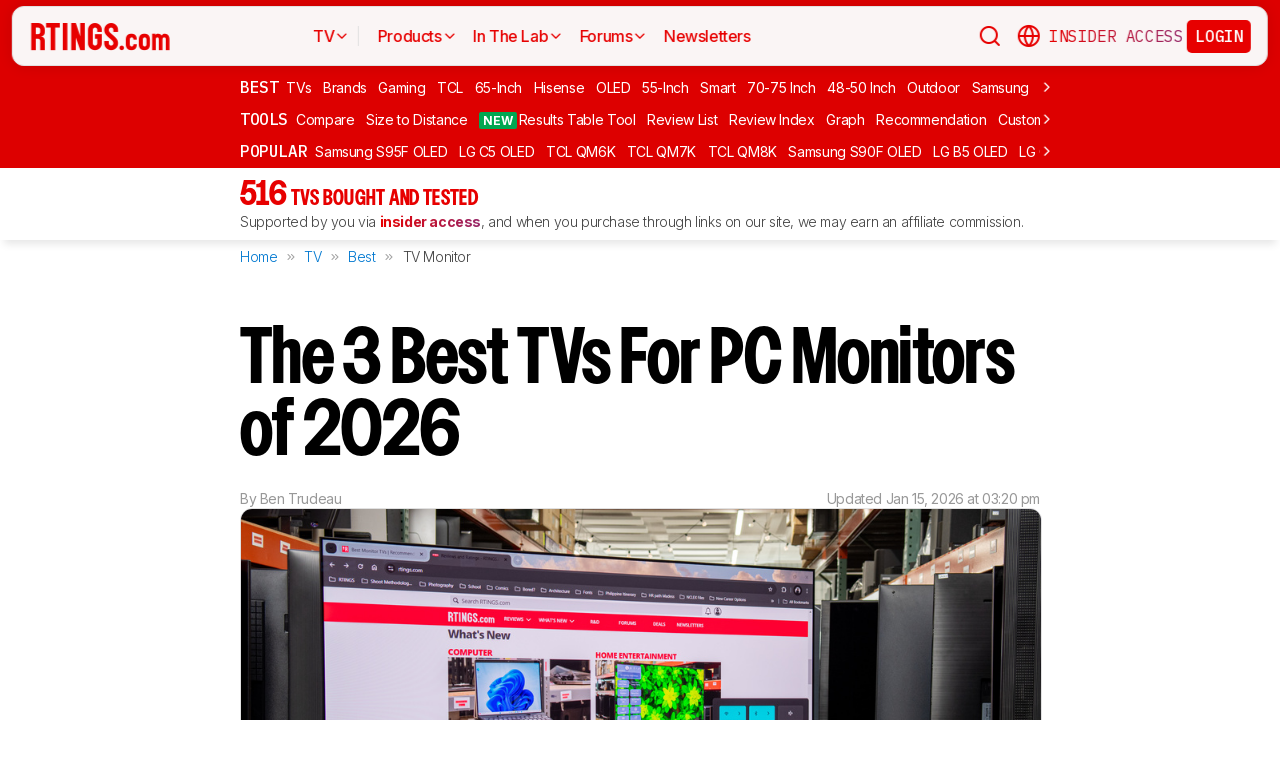

--- FILE ---
content_type: text/html; charset=utf-8
request_url: https://www.rtings.com/tv/reviews/best/by-usage/pc-monitor
body_size: 61143
content:
<!DOCTYPE HTML>
<html lang="en-US">
  <head>
    <meta http-equiv="Content-Type" content="text/html; charset=utf-8"/>
    <title>The 3 Best TVs For PC Monitors of 2026 - RTINGS.com</title>
    <meta name="viewport" content="width=device-width, initial-scale=1"/>
    <link rel="preconnect" href="https://fonts.gstatic.com" crossorigin>
    <link rel="preload" as="style" href="https://fonts.googleapis.com/css?family=Open+Sans:300,400,600,700,800&display=swap">
    <link rel="stylesheet" href="https://fonts.googleapis.com/css?family=Open+Sans:300,400,600,700,800&display=swap" media="print" onload="this.media='all'">
    <link rel="stylesheet" href="https://fonts.googleapis.com/css2?family=IBM+Plex+Mono:ital,wght@0,100;0,200;0,300;0,400;0,500;0,600;0,700;1,100;1,200;1,300;1,400;1,500;1,600;1,700&family=Inter:ital,opsz,wght@0,14..32,100..900;1,14..32,100..900&display=swap">
    <noscript>
      <link rel="stylesheet" href="https://fonts.googleapis.com/css?family=Open+Sans:300,400,600,700,800&display=swap">
    </noscript>
    <link rel="stylesheet" href="https://i.rtings.com/assets/vite/assets/common-D9OrTDt9.css" media="screen" />
    <link rel="stylesheet" href="https://i.rtings.com/assets/vite/assets/app-CiXWITLY.css" media="screen" />
    <meta name="csrf-param" content="authenticity_token" />
<meta name="csrf-token" content="eWERIurXsIsyRPHUdae/g4J3JUApwOtekkXDCZBh3/6yKw+FMkJmiVPKChaOIUOFkrkCfagNwjDVNInjLLYuig==" />
      <link rel="apple-touch-icon" sizes="57x57" href="https://i.rtings.com/assets/favicon/current/apple-icon-57x57-43c13a786f7341d3e5ae53df2f00f731de0b409c2bf9a1990b27bee5d5398ffd.png">
  <link rel="apple-touch-icon" sizes="60x60" href="https://i.rtings.com/assets/favicon/current/apple-icon-60x60-9d3db90b17217817629f1cce9ccdc789889003c6cf45faf5e5bafa3280917dfb.png">
  <link rel="apple-touch-icon" sizes="72x72" href="https://i.rtings.com/assets/favicon/current/apple-icon-72x72-7a13be278671e00c595f74e5a241ad69b3f5195d2c3cbdefef6395b589712ae6.png">
  <link rel="apple-touch-icon" sizes="76x76" href="https://i.rtings.com/assets/favicon/current/apple-icon-76x76-c7e0f496f313e77720e66626e8d5d035d5fed95893895af6315733dbe39f77f7.png">
  <link rel="apple-touch-icon" sizes="114x114" href="https://i.rtings.com/assets/favicon/current/apple-icon-114x114-5921f3ab37e1522b10fce58aff8fa4b0fbcdb031a1f6a13b87150a0267657ce7.png">
  <link rel="apple-touch-icon" sizes="120x120" href="https://i.rtings.com/assets/favicon/current/apple-icon-120x120-f1edd1c6cde0883218788ae4eeb3d70241e4099823fa620f8f358c7744b7f13a.png">
  <link rel="apple-touch-icon" sizes="144x144" href="https://i.rtings.com/assets/favicon/current/apple-icon-144x144-f71a70e6c021df60d4fe8d3a3cabf78d76bff99d0dfea8b32cf62331ce3aa6e0.png">
  <link rel="apple-touch-icon" sizes="152x152" href="https://i.rtings.com/assets/favicon/current/apple-icon-152x152-7adb9d5208bb87e07244a67e56962eed17952e80a38ffd37927444256634f524.png">
  <link rel="apple-touch-icon" sizes="180x180" href="https://i.rtings.com/assets/favicon/current/apple-icon-180x180-e6b2e1cc8a893ec4b2c197af0fc2a55aedd0ebf63acc9d07184cf114b535814e.png">
  <link rel="icon" type="image/png" sizes="192x192"  href="https://i.rtings.com/assets/favicon/current/android-icon-192x192-2c57e3c2e187fc221f412f51391e49f0b619c4f733a84ffc5ad4a4df85aa1238.png">
  <link rel="icon" type="image/png" sizes="32x32" href="https://i.rtings.com/assets/favicon/current/favicon-32x32-5a80ecb0b3d10a17fb280c3224b7e7a4a0f8d03b724901e162d9025c622e6e5f.png">
  <link rel="icon" type="image/png" sizes="96x96" href="https://i.rtings.com/assets/favicon/current/favicon-96x96-ee89d3e71b4ee064e1ee5bb13c6ea0f017eedc01a33bea8f97fdb468cdf6cfcb.png">
  <link rel="icon" type="image/png" sizes="16x16" href="https://i.rtings.com/assets/favicon/current/favicon-16x16-142bbe3886f094e5d63fbded01a123f6cf7001a99b366eb4f416501c8ea5062c.png">
  <meta name="msapplication-TileImage" content="https://i.rtings.com/assets/favicon/current/ms-icon-144x144-f71a70e6c021df60d4fe8d3a3cabf78d76bff99d0dfea8b32cf62331ce3aa6e0.png">
  <link rel="shortcut icon" href="https://i.rtings.com/assets/favicon/current/favicon-16x16-142bbe3886f094e5d63fbded01a123f6cf7001a99b366eb4f416501c8ea5062c.png">

    <meta property="fb:admins" content="531168133" />
    <meta property="fb:app_id" content="218671251598595" />
    
    

<script async data-domain="rtings.com" src="https://www.rtings.com/js/script.manual.js"></script>
<script>
  var TRACKING_PROPS = {"triggered_paywall":false,"silo_name":"TVs","page_type":"RecommendationPage","group_type":null,"user_type":"Visitor","experiment":null,"meets_consumer_engineer_quota":false,"became_consumer_engineer_session":false}
  var is_in_iframe = false
  try {
    is_in_iframe = window.self !== window.top
  } catch (e) {
    is_in_iframe = true
  }
  if (!is_in_iframe) {
    window.plausible = window.plausible || function() { (window.plausible.q = window.plausible.q || []).push(arguments) }
    let props = {
      'siloName': 'TVs',
      'pageType': 'RecommendationPage',
      'groupType': '',
      'indexStatus': 'Sitemap',
      'userType': 'Visitor',
      'triggeredPaywall': false,
      'userIsInsider': false,
      'meetsConsumerEngineerQuota': false,
      'becameConsumerEngineerSession': false,
    }
    props.aggKey = `${props.siloName}/${props.pageType}/${props.indexStatus}/${props.userType}`
    plausible('pageview', {props: props})
  }
</script>

      <meta property="article:modified_time" content="2026-01-15T10:20:01-05:00" />
      <link rel="canonical" href="https://www.rtings.com/tv/reviews/best/by-usage/pc-monitor"/>
      <meta name="description" content="The best TV for PC monitor usage is the LG C5 OLED, which is one of the few higher-end TVs on the market available in a 42-inch model. "/>
      <meta property="og:url" content="https://www.rtings.com/tv/reviews/best/by-usage/pc-monitor" />
    <meta property="og:title" content="The 3 Best TVs For PC Monitors of 2026" />
      <meta property="og:description" content="The best TV for PC monitor usage is the LG C5 OLED, which is one of the few higher-end TVs on the market available in a 42-inch model. "/>
    <meta property="og:site_name" content="RTINGS.com" />
    <meta property="og:type" content="article" />
    <link rel="search" type="application/opensearchdescription+xml" title="Search RTINGS.com" href="/opensearch.xml">
    <link rel="alternate" type="application/rss+xml" title="RTINGS.com Latest Reviews" href="/latest-rss.xml" >
    <meta property="og:image" content="https://i.rtings.com/assets/pages/a8TKXU5Y/best-monitor-tvs-20240814-medium.jpg?format=auto" />
      <script>
        window.googlefc = window.googlefc || {};
        window.googlefc.controlledMessagingFunction = function(details) {
          const {url} = details;
          // If the request is for your video CDN, skip CMP warning
          return url.includes('i.rtings.com');
        };
      </script>

      <script async src="https://fundingchoicesmessages.google.com/i/pub-3154552656014103?ers=1"></script><script>(function() {function signalGooglefcPresent() {if (!window.frames['googlefcPresent']) {if (document.body) {const iframe = document.createElement('iframe'); iframe.style = 'width: 0; height: 0; border: none; z-index: -1000; left: -1000px; top: -1000px;'; iframe.style.display = 'none'; iframe.name = 'googlefcPresent'; document.body.appendChild(iframe);} else {setTimeout(signalGooglefcPresent, 0);}}}signalGooglefcPresent();})();</script>
      <script src="https://tagan.adlightning.com/antengo-rtings/op.js" defer></script>
    <script type="application/ld+json">
    {
      "@context": "https://schema.org",
      "@type": "WebSite",
      "url": "https://www.rtings.com/",
      "name": "RTINGS.com",
      "description": "RTINGS.com helps you find the best product for your needs. We purchase our own products and put them under the same test bench so you can easily compare the results. No cherry-picked units sent by brands. No ads. Only real tests.",
      "potentialAction": {
        "@type": "SearchAction",
        "target": "https://rtings.com/search?q={query}",
        "query-input": "required name=query"
      },
      "hasPart": {
        "@type": "WebPageElement",
        "isAccessibleForFree": "False",
        "cssSelector" : ".ld-paywall"
      }
    }
    </script>
    <script type="application/ld+json">
    {
      "@context":"https://schema.org",
      "@type":"Organization",
      "url":"https://www.rtings.com/",
      "name": "RTINGS.com",
      "description": "RTINGS.com helps you find the best product for your needs. We purchase our own products and put them under the same test bench so you can easily compare the results. No cherry-picked units sent by brands. No ads. Only real tests.",
      "email": "feedback@rtings.com",
      "logo": "https://i.rtings.com/images/header-logo.png",
      "founder": {
        "@type": "Person",
        "name": "Cedric Demers",
        "gender": "Male",
        "jobTitle": "President",
        "image": "https://i.rtings.com/images/users/cedric-demers.jpg",
        "sameAs": [
          "https://www.linkedin.com/in/cedric-demers-51aa953/"
        ]
      },
      "foundingDate": "2011-11-23",
      "sameAs": [
        "https://www.youtube.com/user/RtingsTV",
        "https://www.youtube.com/@RTINGScomRD",
        "https://www.youtube.com/@RTINGScomAudio",
        "https://www.facebook.com/rtingsdotcom",
        "https://twitter.com/rtingsdotcom",
        "https://www.instagram.com/rtingsdotcom/",
        "https://en.wikipedia.org/wiki/RTINGS.com"
      ]
    }
    </script>
    <script>
  // RTINGS_CONFIG and PAGE act as interfaces between rails and javascript.
  // RTINGS_CONFIG is used for global configuration (global application state)
  // and has a consisten structure accross all pages.
  // PAGE is unique for every page, it is used for state/configuration local to the page.
  var GLOBALS = {"session":{"current_user":null,"current_country":{"id":"2","name":"us","fullname":"United States","stores":[{"id":"2","urlname":"Amazon.com","type":"AmazonStore"},{"id":"1","urlname":"BestBuy.com","type":"BestBuyStore"},{"id":"5","urlname":"B\u0026H","type":"BhphotovideoStore"},{"id":"15","urlname":"Walmart.com","type":"WalmartStore"},{"id":"16","urlname":"Target.com","type":"TargetStore"},{"id":"12","urlname":"Prioritize Brand Store","type":"BrandStore"}]},"current_store":null,"is_quebec":false,"access_state":{"access_limit":10,"previewed_products":[],"paywall_test_access_limit":null,"paywall_test_previewed_products":[],"access_level":2,"preview_level":2},"experiment_variant":{"google_index":null,"id":null}},"static":{"active_brand_ids":["1","2","3","4","6","7","8","9","10","11","12","13","14","16","17","21","22","23","26","27","28","29","31","32","33","35","38","39","40","41","42","43","44","47","49","50","51","52","54","55","56","57","59","60","62","63","64","66","68","69","70","71","72","73","75","76","79","80","82","83","85","86","87","90","91","92","94","95","96","97","98","99","100","101","102","103","106","108","109","112","113","115","116","117","122","123","128","129","130","131","132","134","135","136","137","139","140","141","142","143","144","145","146","147","148","149","150","151","152","154","155","156","157","158","159","160","161","164","165","166","167","169","170","171","172","173","174","175","176","177","178","179","183","186","187","188","190","192","193","194","195","196","197","198","199","200","201","202","204","205","206","207","209","211","212","215","216","217","218","219","220","221","222","223","224","225","226","227","228","229","230","231","232","233","234","235","237","238","239","240","241","242","244","245","246","248","252","254","256","257","259","260","261","262","263","264","265","266","267","268","270","271","273","275","276","277","278","279","280","282","284","285","286","287","288","289","290","292","294","295","296","297","298","300","301","302","304","306","308","309","310","311","315","318","319","321","323","325","328","329","331","332","333","334","336","337","338","339","341","342","343","345","346","347","348","349","352","354","355","356","359","360","362","364","365","366","367","368","369","370","372","373","374","375","376","379","380","381","382","383","384","387","389","391","392","394","395","396","400","401","402","404","405","406","407","408","409","410","413","417","418","422","426","427","428","430","432","433","434","436","438","439","440","441","442","443","444","445","446","447","448","449","450","451","452","453","454","455","456","457","458","460","461","462","463","464","465","466","467","468","469","470","471","472","473","474","475","476","478","479","480","482","483","484","485","486","487","488","489","490","491","492","493","494","495","498","499","501","502","504","505","506","507","508","509","511","512","513","514","515","516","517","518","519","520","521","522","523","524","525","528","531","532","533","534","535","538","539","540","541","542","543","544","553","554","555","556","558","559","560","561","562","563","564","565","566","567","568","574","585","593","594","601","608","616","627","650","652","655","663"],"active_global_brand_ids":["451","452","453","454","455","456","457","460","461","470","495","538","539","540","541","542","543","544","553","554","555","556","558","559","560","561","562","563","564","565","566","567","568"],"countries":[{"id":"12","name":"au","fullname":"Australia","stores":[{"id":"17","urlname":"Amazon.com.au","type":"AmazonGlobalStore"},{"id":"12","urlname":"Prioritize Brand Store","type":"BrandStore"}]},{"id":"11","name":"be","fullname":"Belgium","stores":[{"id":"17","urlname":"Amazon.com.be","type":"AmazonGlobalStore"},{"id":"12","urlname":"Prioritize Brand Store","type":"BrandStore"}]},{"id":"9","name":"br","fullname":"Brazil","stores":[{"id":"17","urlname":"Amazon.com.br","type":"AmazonGlobalStore"},{"id":"12","urlname":"Prioritize Brand Store","type":"BrandStore"}]},{"id":"1","name":"ca","fullname":"Canada","stores":[{"id":"3","urlname":"Amazon.ca","type":"AmazonStore"},{"id":"9","urlname":"BestBuy.ca","type":"BestBuyCanadaStore"},{"id":"5","urlname":"B\u0026H","type":"BhphotovideoStore"},{"id":"12","urlname":"Prioritize Brand Store","type":"BrandStore"}]},{"id":"6","name":"fr","fullname":"France","stores":[{"id":"10","urlname":"Amazon.fr","type":"AmazonStore"},{"id":"12","urlname":"Prioritize Brand Store","type":"BrandStore"}]},{"id":"5","name":"de","fullname":"Germany","stores":[{"id":"8","urlname":"Amazon.de","type":"AmazonStore"},{"id":"12","urlname":"Prioritize Brand Store","type":"BrandStore"}]},{"id":"8","name":"zz","fullname":"Global","stores":[{"id":"2","urlname":"Amazon","type":"AmazonStore"},{"id":"12","urlname":"Prioritize Brand Store","type":"BrandStore"}]},{"id":"10","name":"in","fullname":"India","stores":[{"id":"17","urlname":"Amazon.in","type":"AmazonGlobalStore"},{"id":"12","urlname":"Prioritize Brand Store","type":"BrandStore"}]},{"id":"20","name":"ie","fullname":"Ireland","stores":[{"id":"17","urlname":"Amazon.ie","type":"AmazonGlobalStore"},{"id":"12","urlname":"Prioritize Brand Store","type":"BrandStore"}]},{"id":"4","name":"it","fullname":"Italy","stores":[{"id":"7","urlname":"Amazon.it","type":"AmazonStore"},{"id":"12","urlname":"Prioritize Brand Store","type":"BrandStore"}]},{"id":"14","name":"jp","fullname":"Japan","stores":[{"id":"17","urlname":"Amazon.co.jp","type":"AmazonGlobalStore"},{"id":"12","urlname":"Prioritize Brand Store","type":"BrandStore"}]},{"id":"13","name":"nl","fullname":"Netherlands","stores":[{"id":"17","urlname":"Amazon.nl","type":"AmazonGlobalStore"},{"id":"12","urlname":"Prioritize Brand Store","type":"BrandStore"}]},{"id":"16","name":"pl","fullname":"Poland","stores":[{"id":"17","urlname":"Amazon.pl","type":"AmazonGlobalStore"},{"id":"12","urlname":"Prioritize Brand Store","type":"BrandStore"}]},{"id":"19","name":"sa","fullname":"Saudi Arabia","stores":[{"id":"17","urlname":"Amazon.sa","type":"AmazonGlobalStore"},{"id":"12","urlname":"Prioritize Brand Store","type":"BrandStore"}]},{"id":"15","name":"sg","fullname":"Singapore","stores":[{"id":"17","urlname":"Amazon.sg","type":"AmazonGlobalStore"},{"id":"12","urlname":"Prioritize Brand Store","type":"BrandStore"}]},{"id":"7","name":"es","fullname":"Spain","stores":[{"id":"11","urlname":"Amazon.es","type":"AmazonStore"},{"id":"12","urlname":"Prioritize Brand Store","type":"BrandStore"}]},{"id":"17","name":"se","fullname":"Sweden","stores":[{"id":"17","urlname":"Amazon.se","type":"AmazonGlobalStore"},{"id":"12","urlname":"Prioritize Brand Store","type":"BrandStore"}]},{"id":"18","name":"ae","fullname":"United Arab Emirates","stores":[{"id":"17","urlname":"Amazon.ae","type":"AmazonGlobalStore"},{"id":"12","urlname":"Prioritize Brand Store","type":"BrandStore"}]},{"id":"3","name":"uk","fullname":"United Kingdom","stores":[{"id":"4","urlname":"Amazon.co.uk","type":"AmazonStore"},{"id":"12","urlname":"Prioritize Brand Store","type":"BrandStore"}]},{"id":"2","name":"us","fullname":"United States","stores":[{"id":"2","urlname":"Amazon.com","type":"AmazonStore"},{"id":"1","urlname":"BestBuy.com","type":"BestBuyStore"},{"id":"5","urlname":"B\u0026H","type":"BhphotovideoStore"},{"id":"15","urlname":"Walmart.com","type":"WalmartStore"},{"id":"16","urlname":"Target.com","type":"TargetStore"},{"id":"12","urlname":"Prioritize Brand Store","type":"BrandStore"}]}],"discussion_kinds":[{"key":"discussion","label":"Discussion"},{"key":"recommendation","label":"Recommendation"},{"key":"silo","label":"Product Category"},{"key":"product","label":"Product"},{"key":"article","label":"Article"},{"key":"sbs","label":"Comparison"},{"key":"deal","label":"Deal"}],"silo_categories":[{"id":1,"category":"computer","name":"Computers","singular_name":"Computer","url_part":"computer","created_at":"2024-09-05T16:53:30.212-04:00","updated_at":"2024-09-05T16:53:30.212-04:00","display_name":"Computers","silo_list_sentence":"Monitors, Mice, Keyboards, Printers, Routers, VPNs, Keyboard Switches, and Laptops","silo_list_urls":["monitor","mouse","keyboard","printer","router","vpn","keyboard-switch","laptop"],"silos_url_part":"monitor~mouse~keyboard~printer~router~vpn~keyboard-switch~laptop","is_upcoming":false},{"id":2,"category":"home_entertainment","name":"Home Entertainment","singular_name":"Home Entertainment","url_part":"home-entertainment","created_at":"2024-09-05T16:53:30.479-04:00","updated_at":"2024-09-05T16:53:30.479-04:00","display_name":"Home Entertainment","silo_list_sentence":"TVs, Soundbars, and Projectors","silo_list_urls":["tv","soundbar","projector"],"silos_url_part":"tv~soundbar~projector","is_upcoming":false},{"id":3,"category":"audio","name":"Audio","singular_name":"Audio","url_part":"audio","created_at":"2024-09-05T16:53:30.533-04:00","updated_at":"2024-09-05T16:53:30.533-04:00","display_name":"Audio","silo_list_sentence":"Headphones and Speakers","silo_list_urls":["headphones","speaker"],"silos_url_part":"headphones~speaker","is_upcoming":false},{"id":4,"category":"home","name":"Home","singular_name":"Home","url_part":"home","created_at":"2024-09-05T16:53:30.579-04:00","updated_at":"2024-09-05T16:53:30.579-04:00","display_name":"Home","silo_list_sentence":"Vacuums, Robot Vacuums, Dehumidifiers, Air Conditioners, Mattresses, Humidifiers, and Air Purifiers","silo_list_urls":["vacuum","robot-vacuum","dehumidifier","air-conditioner","mattress","humidifier","air-purifier"],"silos_url_part":"vacuum~robot-vacuum~dehumidifier~air-conditioner~mattress~humidifier~air-purifier","is_upcoming":false},{"id":5,"category":"photo_video","name":"Photo \u0026 Video","singular_name":"Photo \u0026 Video","url_part":"photo-video","created_at":"2024-09-05T16:53:30.645-04:00","updated_at":"2024-09-05T16:53:30.645-04:00","display_name":"Photo \u0026 Video","silo_list_sentence":"Cameras","silo_list_urls":["camera"],"silos_url_part":"camera","is_upcoming":false},{"id":6,"category":"kitchen","name":"Kitchen","singular_name":"Kitchen","url_part":"kitchen","created_at":"2024-09-05T16:53:30.696-04:00","updated_at":"2024-09-05T16:53:30.696-04:00","display_name":"Kitchen","silo_list_sentence":"Toasters, Air Fryers, Blenders, Microwaves, Refrigerators, and Toaster Ovens","silo_list_urls":["toaster","air-fryer","blender","microwave","refrigerator","toaster-oven"],"silos_url_part":"toaster~air-fryer~blender~microwave~refrigerator~toaster-oven","is_upcoming":false},{"id":8,"category":"shoes","name":"Shoes","singular_name":"Shoe","url_part":"shoes","created_at":"2024-10-07T14:56:42.034-04:00","updated_at":"2024-10-07T14:56:42.034-04:00","display_name":"Shoes","silo_list_sentence":"Running Shoes","silo_list_urls":["running-shoes"],"silos_url_part":"running-shoes","is_upcoming":false}],"upcoming_silo_categories":[],"mailinglists":[{"name":"The Essential","mailchimp_id":"adc07ee747","last_published_newsletter_url":null,"id":"13","description":"A quick roundup of our latest reviews, and key product updates.","display_name":"The Essential"},{"name":"RTINGS Deals","mailchimp_id":"bdc8b30639","last_published_newsletter_url":null,"id":"14","description":"Handpicked discounts on top-rated products across every category.","display_name":"RTINGS Deals"},{"name":"R\u0026D Newsletter","mailchimp_id":"27de2b2ebd","last_published_newsletter_url":"https://us16.campaign-archive.com/?u=4a6a0a7b94aee3af822d1dd10\u0026id=51ed09224e","id":"15","description":"Behind-the-scenes testing insights and deep-dive findings from our lab.","display_name":"R\u0026D Newsletter"},{"name":"Computer","mailchimp_id":"16253c35e8","last_published_newsletter_url":"https://mailchi.mp/rtings.com/new-popular-this-week-6509602-46qvycs76e-6509789","id":"16","description":"Updates on the best laptops, monitors, keyboards, mice, and more.","display_name":"Computers"},{"name":"Home Entertainment","mailchimp_id":"3a4f7d0c14","last_published_newsletter_url":"https://mailchi.mp/rtings.com/new-popular-this-week-6509530-8tsjqqzztu-v1eqw3kdak-hix36r28eo-6509754","id":"17","description":"Reviews and recommendations for TVs, projectors, soundbars, and more.","display_name":"TVs \u0026 Home Entertainment"},{"name":"Audio","mailchimp_id":"e1031511c4","last_published_newsletter_url":"https://mailchi.mp/rtings.com/new-popular-this-week-6509602-46qvycs76e-6509804","id":"18","description":"Expert-tested picks for headphones and speakers.","display_name":"Audio"},{"name":"Home","mailchimp_id":"cbbbd40e27","last_published_newsletter_url":"https://mailchi.mp/rtings.com/new-popular-this-week-6509591-xn846flhod-6509785","id":"19","description":"Trusted reviews for mattresses, cleaning gear, and everyday home products.","display_name":"Home"},{"name":"Photo \u0026 Video","mailchimp_id":"d6a055d9ad","last_published_newsletter_url":null,"id":"20","description":"Camera reviews and guidance for creators at every level.","display_name":"Photo \u0026 Video"},{"name":"Kitchen","mailchimp_id":"68ed932962","last_published_newsletter_url":"https://mailchi.mp/rtings.com/new-popular-this-week-6509541-1hfml8kjkv-7v29i1bqsx","id":"21","description":"Reviews and recommendations for both large and small appliances.","display_name":"Kitchen"},{"name":"Shoe","mailchimp_id":"e43bedbd9c","last_published_newsletter_url":null,"id":"22","description":"Tested performance insights to help you find the right running shoes.","display_name":"Running Shoes"}],"deal_event_name":"","upcoming_silos":[],"silo":{"name":"TVs","singular_name":"TV","long_name":"Televisions","name_in_sentence":"TVs","url_part":"tv","has_paywall":false,"first_published_at":"2011-11-22T19:00:00.000-05:00","background_image":"https://i.rtings.com/assets/products/SyD1JmRZ/lg-g5-oled/in-test-medium.jpg","background_image_on_landing":true,"background_image_order":5,"id":"1","paywall_test":false,"test_bench":{"name":"2.1","is_recent":true,"url_part":"2-1","id":"210"},"test_benches":[{"major":false,"is_recent":true,"id":"210"},{"major":false,"is_recent":true,"id":"197"},{"major":true,"is_recent":true,"id":"171"},{"major":false,"is_recent":true,"id":"124"},{"major":false,"is_recent":false,"id":"121"},{"major":false,"is_recent":false,"id":"118"},{"major":false,"is_recent":false,"id":"108"},{"major":false,"is_recent":false,"id":"101"},{"major":false,"is_recent":false,"id":"89"},{"major":false,"is_recent":false,"id":"81"},{"major":false,"is_recent":false,"id":"80"},{"major":false,"is_recent":false,"id":"12"},{"major":false,"is_recent":false,"id":"9"},{"major":false,"is_recent":false,"id":"5"},{"major":false,"is_recent":false,"id":"3"},{"major":false,"is_recent":false,"id":"2"},{"major":false,"is_recent":false,"id":"1"}],"latest_test_bench_id":"227","reviews_count":516,"silo_group":"home-entertainment"},"company_silo":{"name":"Company","singular_name":"Company","long_name":"Company","name_in_sentence":"company","url_part":"company","has_paywall":false,"first_published_at":null,"background_image":"https://i.rtings.com/assets/pages/mbBA9aUB/office-new-bg-medium.jpg","background_image_on_landing":true,"background_image_order":0,"test_bench":null,"id":"2"},"silos":[{"name":"TVs","singular_name":"TV","long_name":"Televisions","name_in_sentence":"TVs","url_part":"tv","has_paywall":false,"first_published_at":"2011-11-22T19:00:00.000-05:00","background_image":"https://i.rtings.com/assets/products/SyD1JmRZ/lg-g5-oled/in-test-medium.jpg","background_image_on_landing":true,"background_image_order":5,"tool_pages":[{"title":"TV Review List","url":"/tv/reviews","img":"https://i.rtings.com/images/tools-reviews-list-3.png?format=auto","subtitle":"Full dynamic list of all TV reviews","short_title":"Review List","in_navbar_order":5,"in_tools_page":true,"in_navbar":true},{"title":"Review Index","url":"/tv/index","img":"https://i.rtings.com/images/tools-reviews-index.png?format=auto","subtitle":"Alphabetical index of all TV reviews","short_title":"Review Index","in_navbar_order":6,"in_tools_page":true,"in_navbar":true},{"title":"Compare TVs","url":"/tv/tools/compare","img":"https://i.rtings.com/images/tools-compare-2.jpg?format=auto","subtitle":"Having trouble deciding between two TVs? This tool will clearly show you the differences","short_title":"Compare","in_navbar_order":1,"in_tools_page":true,"in_navbar":true},{"title":"What TV Size Should I Buy?","url":"/tv/reviews/by-size/size-to-distance-relationship","img":"https://i.rtings.com/images/tools-tv-size-chart-2.jpg?format=auto","subtitle":"Not sure how big of a TV you should buy? This helpful tool will make it clear to you","short_title":"Size to Distance","in_navbar_order":2,"in_tools_page":true,"in_navbar":true},{"title":"Results Table Tool","url":"/tv/tools/table","img":"https://i.rtings.com/images/tools-table-2.jpg?format=auto","subtitle":"Use our results table to filter, sort, and compare TVs across the metrics that matter most to you","short_title":"Results Table Tool","in_navbar_order":4,"in_tools_page":true,"in_navbar":true},{"title":"Graph Tool","url":"/tv/graph","img":"https://i.rtings.com/images/tools-graph.jpg?format=auto","subtitle":"Compare graphs from our TV test results in order to make a clearer and more informed decision","short_title":"Graph","in_navbar_order":7,"in_tools_page":true,"in_navbar":true},{"title":"Recommendation Tool","url":"/tv/tools/recommendation","img":"https://i.rtings.com/images/tools-tv-recommendation-2.jpg?format=auto","subtitle":"Use our detailed data to filter, sort and find the perfect TV for your needs","short_title":"Recommendation","in_navbar_order":8,"in_tools_page":true,"in_navbar":true},{"title":"Custom TV Ratings","url":"/user/ratings","img":"https://i.rtings.com/images/tools-custom-rating.jpg?format=auto","subtitle":"Create or edit custom TV ratings, your custom ratings will be present on the table tool and other pages","short_title":"Custom Ratings","in_navbar_order":9,"in_tools_page":true,"in_navbar":true}],"reviews_in_progress_count":2,"review_count":516,"vote_days_left":14,"id":"1","test_bench":{"name":"2.1","description":"Motion cadence","silo_id":1,"created_at":"2025-09-09T15:13:20.000-04:00","updated_at":"2026-01-28T13:05:57.000-05:00","has_review_image":true,"preferred_score_set_id":35594,"replaces_id":197,"test_bench_page_id":15085,"tester_review_days":8.0,"writer_review_days":1.5,"tester_retest_days":0.4,"photographer_review_days":0.25,"retest_batch_size":30,"retest_message":"We added text to the new \u003ca href=\"#test_36111\"\u003eMicro-Judder\u003c/a\u003e section and refreshed the text in the updated \u003ca href=\"#test_207\"\u003eJudder\u003c/a\u003e and \u003ca href=\"#test_1924\"\u003eResponse Time Stutter\u003c/a\u003e sections after converting the review to \u003ca href=\"/tv/tests/changelogs/2-1\"\u003eTV 2.1\u003c/a\u003e.","use_manual_inline":false,"major":false,"id":"210"},"silo_group":"home-entertainment"},{"name":"Headphones","singular_name":"Headphones","long_name":"Headphones","name_in_sentence":"headphones","url_part":"headphones","has_paywall":true,"first_published_at":"2016-02-26T00:00:00.000-05:00","background_image":"https://i.rtings.com/assets/products/CSvxRX7C/sony-wh-1000xm6/in-test-medium.jpg","background_image_on_landing":true,"background_image_order":1,"tool_pages":[{"title":"Headphones Review List","url":"/headphones/reviews","img":"https://i.rtings.com/images/tools-reviews-list-3.png?format=auto","subtitle":"Full dynamic list of all headphones reviews","short_title":"Review List","in_navbar_order":5,"in_tools_page":true,"in_navbar":true},{"title":"Review Index","url":"/headphones/index","img":"https://i.rtings.com/images/tools-reviews-index.png?format=auto","subtitle":"Alphabetical index of all headphones reviews","short_title":"Review Index","in_navbar_order":6,"in_tools_page":true,"in_navbar":true},{"title":"Compare Headphones","url":"/headphones/tools/compare","img":"https://i.rtings.com/images/tools-compare-2.jpg?format=auto","subtitle":"Having trouble deciding between two headphones? This tool will clearly show you the differences","short_title":"Compare","in_navbar_order":1,"in_tools_page":true,"in_navbar":true},{"title":"Results Table Tool","url":"/headphones/tools/table","img":"https://i.rtings.com/images/tools-table-2.jpg?format=auto","subtitle":"Use our results table to filter, sort, and compare headphones across the metrics that matter most to you","short_title":"Results Table Tool","in_navbar_order":4,"in_tools_page":true,"in_navbar":true},{"title":"Graph Tool","url":"/headphones/graph","img":"https://i.rtings.com/images/tools-graph.jpg?format=auto","subtitle":"Compare graphs from our headphones test results in order to make a clearer and more informed decision","short_title":"Graph","in_navbar_order":7,"in_tools_page":true,"in_navbar":true},{"title":"Custom headphones Ratings","url":"/user/ratings","img":"https://i.rtings.com/images/tools-custom-rating.jpg?format=auto","subtitle":"Create or edit custom headphones ratings, your custom ratings will be present on the table tool and other pages","short_title":"Custom Ratings","in_navbar_order":9,"in_tools_page":true,"in_navbar":true}],"reviews_in_progress_count":11,"review_count":860,"vote_days_left":37,"id":"3","test_bench":{"name":"2.0","description":"Improvement to sound tests","silo_id":3,"created_at":"2024-11-11T14:11:19.000-05:00","updated_at":"2026-01-09T14:37:49.000-05:00","has_review_image":true,"preferred_score_set_id":32781,"replaces_id":165,"test_bench_page_id":13117,"tester_review_days":3.5,"writer_review_days":1.0,"tester_retest_days":0.25,"photographer_review_days":0.25,"retest_batch_size":14,"retest_message":"We've converted this review to Test Bench 2.0, which updates our \u003ca href=\"#test_321\"\u003esound tests\u003c/a\u003e and adds performance usages. You can read more about this in our \u003ca href=\"/headphones/tests/changelogs/2-0\"\u003echangelog\u003c/a\u003e.","use_manual_inline":true,"major":false,"id":"183"},"silo_group":"audio"},{"name":"Monitors","singular_name":"Monitor","long_name":"Monitors","name_in_sentence":"monitors","url_part":"monitor","has_paywall":false,"first_published_at":"2017-10-12T11:21:00.000-04:00","background_image":"https://i.rtings.com/assets/products/D02yTNG2/samsung-odyssey-neo-g7-s32bg75/in-test-medium.jpg","background_image_on_landing":false,"background_image_order":5,"tool_pages":[{"title":"Monitor Review List","url":"/monitor/reviews","img":"https://i.rtings.com/images/tools-reviews-list-3.png?format=auto","subtitle":"Full dynamic list of all monitor reviews","short_title":"Review List","in_navbar_order":5,"in_tools_page":true,"in_navbar":true},{"title":"Review Index","url":"/monitor/index","img":"https://i.rtings.com/images/tools-reviews-index.png?format=auto","subtitle":"Alphabetical index of all monitor reviews","short_title":"Review Index","in_navbar_order":6,"in_tools_page":true,"in_navbar":true},{"title":"Compare Monitors","url":"/monitor/tools/compare","img":"https://i.rtings.com/images/tools-compare-2.jpg?format=auto","subtitle":"Having trouble deciding between two monitors? This tool will clearly show you the differences","short_title":"Compare","in_navbar_order":1,"in_tools_page":true,"in_navbar":true},{"title":"Results Table Tool","url":"/monitor/tools/table","img":"https://i.rtings.com/images/tools-table-2.jpg?format=auto","subtitle":"Use our results table to filter, sort, and compare monitors across the metrics that matter most to you","short_title":"Results Table Tool","in_navbar_order":4,"in_tools_page":true,"in_navbar":true},{"title":"Graph Tool","url":"/monitor/graph","img":"https://i.rtings.com/images/tools-graph.jpg?format=auto","subtitle":"Compare graphs from our monitor test results in order to make a clearer and more informed decision","short_title":"Graph","in_navbar_order":7,"in_tools_page":true,"in_navbar":true},{"title":"Custom monitor Ratings","url":"/user/ratings","img":"https://i.rtings.com/images/tools-custom-rating.jpg?format=auto","subtitle":"Create or edit custom monitor ratings, your custom ratings will be present on the table tool and other pages","short_title":"Custom Ratings","in_navbar_order":9,"in_tools_page":true,"in_navbar":true}],"reviews_in_progress_count":5,"review_count":379,"vote_days_left":29,"id":"5","test_bench":{"name":"2.1.1","description":"Removal of Vertical Viewing Angle","silo_id":5,"created_at":"2025-11-05T08:33:20.000-05:00","updated_at":"2026-01-23T14:20:28.000-05:00","has_review_image":true,"preferred_score_set_id":36657,"replaces_id":190,"test_bench_page_id":15470,"tester_review_days":5.0,"writer_review_days":1.0,"tester_retest_days":0.01,"photographer_review_days":0.25,"retest_batch_size":9,"retest_message":"We've converted this review to \u003ca href=\"/monitor/tests/changelogs/2-1-1\"\u003eTest Bench 2.1.1\u003c/a\u003e. We removed the Vertical Viewing Angle test.","use_manual_inline":false,"major":false,"id":"221"},"silo_group":"computer"},{"name":"Soundbars","singular_name":"Soundbar","long_name":"Soundbars","name_in_sentence":"soundbars","url_part":"soundbar","has_paywall":true,"first_published_at":"2019-09-30T09:00:00.000-04:00","background_image":"https://i.rtings.com/assets/products/nogP9Lbf/samsung-hw-q990b/in-test-medium.jpg","background_image_on_landing":false,"background_image_order":5,"tool_pages":[{"title":"Soundbar Review List","url":"/soundbar/reviews","img":"https://i.rtings.com/images/tools-reviews-list-3.png?format=auto","subtitle":"Full dynamic list of all soundbar reviews","short_title":"Review List","in_navbar_order":5,"in_tools_page":true,"in_navbar":true},{"title":"Review Index","url":"/soundbar/index","img":"https://i.rtings.com/images/tools-reviews-index.png?format=auto","subtitle":"Alphabetical index of all soundbar reviews","short_title":"Review Index","in_navbar_order":6,"in_tools_page":true,"in_navbar":true},{"title":"Compare Soundbars","url":"/soundbar/tools/compare","img":"https://i.rtings.com/images/tools-compare-2.jpg?format=auto","subtitle":"Having trouble deciding between two soundbars? This tool will clearly show you the differences","short_title":"Compare","in_navbar_order":1,"in_tools_page":true,"in_navbar":true},{"title":"Results Table Tool","url":"/soundbar/tools/table","img":"https://i.rtings.com/images/tools-table-2.jpg?format=auto","subtitle":"Use our results table to filter, sort, and compare soundbars across the metrics that matter most to you","short_title":"Results Table Tool","in_navbar_order":4,"in_tools_page":true,"in_navbar":true},{"title":"Graph Tool","url":"/soundbar/graph","img":"https://i.rtings.com/images/tools-graph.jpg?format=auto","subtitle":"Compare graphs from our soundbar test results in order to make a clearer and more informed decision","short_title":"Graph","in_navbar_order":7,"in_tools_page":true,"in_navbar":true},{"title":"Custom soundbar Ratings","url":"/user/ratings","img":"https://i.rtings.com/images/tools-custom-rating.jpg?format=auto","subtitle":"Create or edit custom soundbar ratings, your custom ratings will be present on the table tool and other pages","short_title":"Custom Ratings","in_navbar_order":9,"in_tools_page":true,"in_navbar":true}],"reviews_in_progress_count":6,"review_count":235,"vote_days_left":14,"id":"6","test_bench":{"name":"1.3","description":"Stereo and latency improvements","silo_id":6,"created_at":"2023-05-08T14:38:03.000-04:00","updated_at":"2026-01-20T16:36:45.000-05:00","has_review_image":true,"preferred_score_set_id":24390,"replaces_id":125,"test_bench_page_id":9868,"tester_review_days":3.0,"writer_review_days":1.0,"tester_retest_days":0.66,"photographer_review_days":0.25,"retest_batch_size":1,"retest_message":"We've converted this review to Test Bench Update 1.3. If applicable, we've retested stereo sound based on the manufacturer's recommendations. Additionally, we've expanded our audio latency tests to the following boxes: \u003ca href= \"#test_22193\"\u003eAudio Latency: ARC\u003c/a\u003e, \u003ca href= \"#test_7090\"\u003eAudio Latency: HDMI In\u003c/a\u003e, and \u003ca href= \"#test_22194\"\u003eAudio Latency: Optical\u003c/a\u003e. You can see the full changelog \u003ca href=\"/soundbar/tests/changelogs/1-3\"\u003ehere\u003c/a\u003e.","use_manual_inline":false,"major":false,"id":"133"},"silo_group":"home-entertainment"},{"name":"Mice","singular_name":"Mouse","long_name":"Mice","name_in_sentence":"mice","url_part":"mouse","has_paywall":true,"first_published_at":"2019-12-11T08:55:12.000-05:00","background_image":"https://i.rtings.com/assets/products/fgMRIl7W/razer-viper-v2-pro/in-test-medium.jpg","background_image_on_landing":true,"background_image_order":5,"tool_pages":[{"title":"Mouse Review List","url":"/mouse/reviews","img":"https://i.rtings.com/images/tools-reviews-list-3.png?format=auto","subtitle":"Full dynamic list of all mouse reviews","short_title":"Review List","in_navbar_order":5,"in_tools_page":true,"in_navbar":true},{"title":"Review Index","url":"/mouse/index","img":"https://i.rtings.com/images/tools-reviews-index.png?format=auto","subtitle":"Alphabetical index of all mouse reviews","short_title":"Review Index","in_navbar_order":6,"in_tools_page":true,"in_navbar":true},{"title":"Compare Mice","url":"/mouse/tools/compare","img":"https://i.rtings.com/images/tools-compare-2.jpg?format=auto","subtitle":"Having trouble deciding between two mice? This tool will clearly show you the differences","short_title":"Compare","in_navbar_order":1,"in_tools_page":true,"in_navbar":true},{"title":"Results Table Tool","url":"/mouse/tools/table","img":"https://i.rtings.com/images/tools-table-2.jpg?format=auto","subtitle":"Use our results table to filter, sort, and compare mice across the metrics that matter most to you","short_title":"Results Table Tool","in_navbar_order":4,"in_tools_page":true,"in_navbar":true},{"title":"3D shape compare tool","url":"/mouse/tools/3d-model-shape-compare","img":"https://i.rtings.com/images/tools-compare-3d.jpg?format=auto","subtitle":"Compare the shape of mice","short_title":"3D Compare","in_navbar_order":3,"in_tools_page":true,"in_navbar":true},{"title":"Graph Tool","url":"/mouse/graph","img":"https://i.rtings.com/images/tools-graph.jpg?format=auto","subtitle":"Compare graphs from our mouse test results in order to make a clearer and more informed decision","short_title":"Graph","in_navbar_order":7,"in_tools_page":true,"in_navbar":true},{"title":"Custom mouse Ratings","url":"/user/ratings","img":"https://i.rtings.com/images/tools-custom-rating.jpg?format=auto","subtitle":"Create or edit custom mouse ratings, your custom ratings will be present on the table tool and other pages","short_title":"Custom Ratings","in_navbar_order":9,"in_tools_page":true,"in_navbar":true}],"reviews_in_progress_count":7,"review_count":383,"vote_days_left":29,"id":"18","test_bench":{"name":"1.5.1","description":"Streamlining Review Presentation","silo_id":18,"created_at":"2025-06-17T17:21:52.000-04:00","updated_at":"2025-12-15T09:46:35.000-05:00","has_review_image":true,"preferred_score_set_id":34191,"replaces_id":146,"test_bench_page_id":14432,"tester_review_days":2.0,"writer_review_days":1.0,"tester_retest_days":0.0068,"photographer_review_days":0.25,"retest_batch_size":5,"retest_message":"We've converted this review to Test Bench 1.5.1. This update removes less relevant or redundant elements, including several videos. We've also adjusted our \u003ca href=\"#test_14451\"\u003eSensor Latency\u003c/a\u003e testing, resulting in minor score changes. See our full \u003ca href=\"/mouse/tests/changelogs/1-5-1\"\u003e1.5.1 changelog\u003c/a\u003e for details.","use_manual_inline":false,"major":false,"id":"199"},"silo_group":"computer"},{"name":"Keyboards","singular_name":"Keyboard","long_name":"Keyboards","name_in_sentence":"keyboards","url_part":"keyboard","has_paywall":true,"first_published_at":"2020-01-20T09:13:25.000-05:00","background_image":"https://i.rtings.com/assets/products/CZl2WyZy/razer-huntsman-v3-pro-mini-tkl/in-test-large.jpg","background_image_on_landing":true,"background_image_order":3,"tool_pages":[{"title":"Keyboard Review List","url":"/keyboard/reviews","img":"https://i.rtings.com/images/tools-reviews-list-3.png?format=auto","subtitle":"Full dynamic list of all keyboard reviews","short_title":"Review List","in_navbar_order":5,"in_tools_page":true,"in_navbar":true},{"title":"Review Index","url":"/keyboard/index","img":"https://i.rtings.com/images/tools-reviews-index.png?format=auto","subtitle":"Alphabetical index of all keyboard reviews","short_title":"Review Index","in_navbar_order":6,"in_tools_page":true,"in_navbar":true},{"title":"Compare Keyboards","url":"/keyboard/tools/compare","img":"https://i.rtings.com/images/tools-compare-2.jpg?format=auto","subtitle":"Having trouble deciding between two keyboards? This tool will clearly show you the differences","short_title":"Compare","in_navbar_order":1,"in_tools_page":true,"in_navbar":true},{"title":"Results Table Tool","url":"/keyboard/tools/table","img":"https://i.rtings.com/images/tools-table-2.jpg?format=auto","subtitle":"Use our results table to filter, sort, and compare keyboards across the metrics that matter most to you","short_title":"Results Table Tool","in_navbar_order":4,"in_tools_page":true,"in_navbar":true},{"title":"Graph Tool","url":"/keyboard/graph","img":"https://i.rtings.com/images/tools-graph.jpg?format=auto","subtitle":"Compare graphs from our keyboard test results in order to make a clearer and more informed decision","short_title":"Graph","in_navbar_order":7,"in_tools_page":true,"in_navbar":true},{"title":"Custom keyboard Ratings","url":"/user/ratings","img":"https://i.rtings.com/images/tools-custom-rating.jpg?format=auto","subtitle":"Create or edit custom keyboard ratings, your custom ratings will be present on the table tool and other pages","short_title":"Custom Ratings","in_navbar_order":9,"in_tools_page":true,"in_navbar":true}],"reviews_in_progress_count":10,"review_count":277,"vote_days_left":29,"id":"19","test_bench":{"name":"1.4.3","description":"Additional data points for Keystroke Terms \u0026 Actuation Graph","silo_id":19,"created_at":"2025-11-04T09:38:38.000-05:00","updated_at":"2026-01-14T10:51:12.000-05:00","has_review_image":true,"preferred_score_set_id":36632,"replaces_id":206,"test_bench_page_id":15461,"tester_review_days":2.0,"writer_review_days":1.0,"tester_retest_days":0.01,"photographer_review_days":0.0,"retest_batch_size":34,"retest_message":"Our Test Bench 1.4.3 update adds clearer terminology and new measurements to our \u003ca href=\"#test_3377\"\u003eKeystrokes\u003c/a\u003e test group. For more details, see the \u003ca href=\"/keyboard/tests/changelogs/1-4-3\"\u003efull changelog\u003c/a\u003e.","use_manual_inline":false,"major":false,"id":"220"},"silo_group":"computer"},{"name":"Printers","singular_name":"Printer","long_name":"Printers","name_in_sentence":"printers","url_part":"printer","has_paywall":true,"first_published_at":"2020-05-11T11:59:21.000-04:00","background_image":"https://i.rtings.com/assets/products/O4f4rCvy/canon-pixma-mg3620/in-test-medium.jpg","background_image_on_landing":true,"background_image_order":5,"tool_pages":[{"title":"Printer Review List","url":"/printer/reviews","img":"https://i.rtings.com/images/tools-reviews-list-3.png?format=auto","subtitle":"Full dynamic list of all printer reviews","short_title":"Review List","in_navbar_order":5,"in_tools_page":true,"in_navbar":true},{"title":"Review Index","url":"/printer/index","img":"https://i.rtings.com/images/tools-reviews-index.png?format=auto","subtitle":"Alphabetical index of all printer reviews","short_title":"Review Index","in_navbar_order":6,"in_tools_page":true,"in_navbar":true},{"title":"Compare Printers","url":"/printer/tools/compare","img":"https://i.rtings.com/images/tools-compare-2.jpg?format=auto","subtitle":"Having trouble deciding between two printers? This tool will clearly show you the differences","short_title":"Compare","in_navbar_order":1,"in_tools_page":true,"in_navbar":true},{"title":"Results Table Tool","url":"/printer/tools/table","img":"https://i.rtings.com/images/tools-table-2.jpg?format=auto","subtitle":"Use our results table to filter, sort, and compare printers across the metrics that matter most to you","short_title":"Results Table Tool","in_navbar_order":4,"in_tools_page":true,"in_navbar":true},{"title":"Graph Tool","url":"/printer/graph","img":"https://i.rtings.com/images/tools-graph.jpg?format=auto","subtitle":"Compare graphs from our printer test results in order to make a clearer and more informed decision","short_title":"Graph","in_navbar_order":7,"in_tools_page":true,"in_navbar":true},{"title":"Custom printer Ratings","url":"/user/ratings","img":"https://i.rtings.com/images/tools-custom-rating.jpg?format=auto","subtitle":"Create or edit custom printer ratings, your custom ratings will be present on the table tool and other pages","short_title":"Custom Ratings","in_navbar_order":9,"in_tools_page":true,"in_navbar":true}],"reviews_in_progress_count":3,"review_count":176,"vote_days_left":29,"id":"11","test_bench":{"name":"1.3","description":"Usage Scores Overhaul \u0026 Clogging Issues Indicator","silo_id":11,"created_at":"2025-10-20T15:03:00.000-04:00","updated_at":"2026-01-26T09:09:27.000-05:00","has_review_image":true,"preferred_score_set_id":36340,"replaces_id":106,"test_bench_page_id":15322,"tester_review_days":1.5,"writer_review_days":1.0,"tester_retest_days":0.025,"photographer_review_days":0.0,"retest_batch_size":2,"retest_message":"We've updated the review to Test Bench 1.3, which adds a number of test boxes including \u003ca href= \"#test_38189\"\u003eRisk of Clogging\u003c/a\u003e and \u003ca href= \"#test_38150\"\u003eEase of Unclogging\u003c/a\u003e. We also updated the Usage and Performance boxes at the top of the review to better integrate the new aspects covered. See the \u003ca href=\"/printer/tests/changelogs/1-3\"\u003echangelog\u003c/a\u003e.","use_manual_inline":false,"major":false,"id":"215"},"silo_group":"computer"},{"name":"Robot Vacuums","singular_name":"Robot Vacuum","long_name":"Robot Vacuums","name_in_sentence":"robot vacuums","url_part":"robot-vacuum","has_paywall":true,"first_published_at":"2020-07-06T08:23:50.000-04:00","background_image":"https://i.rtings.com/assets/products/jMXYLkRZ/roborock-s8-pro-ultra/in-test-medium.jpg","background_image_on_landing":true,"background_image_order":null,"tool_pages":[{"title":"Robot Vacuum Review List","url":"/robot-vacuum/reviews","img":"https://i.rtings.com/images/tools-reviews-list-3.png?format=auto","subtitle":"Full dynamic list of all robot vacuum reviews","short_title":"Review List","in_navbar_order":5,"in_tools_page":true,"in_navbar":true},{"title":"Review Index","url":"/robot-vacuum/index","img":"https://i.rtings.com/images/tools-reviews-index.png?format=auto","subtitle":"Alphabetical index of all robot vacuum reviews","short_title":"Review Index","in_navbar_order":6,"in_tools_page":true,"in_navbar":true},{"title":"Compare Robot Vacuums","url":"/robot-vacuum/tools/compare","img":"https://i.rtings.com/images/tools-compare-2.jpg?format=auto","subtitle":"Having trouble deciding between two robot vacuums? This tool will clearly show you the differences","short_title":"Compare","in_navbar_order":1,"in_tools_page":true,"in_navbar":true},{"title":"Results Table Tool","url":"/robot-vacuum/tools/table","img":"https://i.rtings.com/images/tools-table-2.jpg?format=auto","subtitle":"Use our results table to filter, sort, and compare robot vacuums across the metrics that matter most to you","short_title":"Results Table Tool","in_navbar_order":4,"in_tools_page":true,"in_navbar":true},{"title":"Custom robot vacuum Ratings","url":"/user/ratings","img":"https://i.rtings.com/images/tools-custom-rating.jpg?format=auto","subtitle":"Create or edit custom robot vacuum ratings, your custom ratings will be present on the table tool and other pages","short_title":"Custom Ratings","in_navbar_order":9,"in_tools_page":true,"in_navbar":true}],"reviews_in_progress_count":6,"review_count":85,"vote_days_left":21,"id":"89","test_bench":{"name":"1.0","description":"Obstacle Avoidance, Clearance and Adaptability","silo_id":89,"created_at":"2025-01-20T13:10:06.000-05:00","updated_at":"2025-09-04T14:14:53.000-04:00","has_review_image":true,"preferred_score_set_id":33161,"replaces_id":176,"test_bench_page_id":13395,"tester_review_days":3.0,"writer_review_days":1.0,"tester_retest_days":0.5,"photographer_review_days":0.25,"retest_batch_size":6,"retest_message":"We've converted this review to Test Bench 1.0, which updates our performance testing to include new tests to evaluate \u003ca href=\"#test_28358\"\u003eObstacle Adaptability\u003c/a\u003e,  \u003ca href=\"#test_31153\"\u003eObstacle Avoidance\u003c/a\u003e, \u003ca href=\"#test_31129\"\u003eHeight Clearance\u003c/a\u003e, and \u003ca href=\"#test_31130\"\u003eThreshold Clearance\u003c/a\u003e. We've also introduced new performance usages. For more information, see our \u003ca href=\"/robot-vacuum/tests/changelogs/1-0\"\u003echangelog\u003c/a\u003e.","use_manual_inline":false,"major":false,"id":"185"},"silo_group":"home"},{"name":"Vacuums","singular_name":"Vacuum","long_name":"Vacuums","name_in_sentence":"vacuums","url_part":"vacuum","has_paywall":true,"first_published_at":"2020-07-06T08:23:50.000-04:00","background_image":"https://i.rtings.com/assets/products/aeHKQN8y/dyson-v15-detect/in-test-medium.jpg","background_image_on_landing":true,"background_image_order":5,"tool_pages":[{"title":"Vacuum Review List","url":"/vacuum/reviews","img":"https://i.rtings.com/images/tools-reviews-list-3.png?format=auto","subtitle":"Full dynamic list of all vacuum reviews","short_title":"Review List","in_navbar_order":5,"in_tools_page":true,"in_navbar":true},{"title":"Review Index","url":"/vacuum/index","img":"https://i.rtings.com/images/tools-reviews-index.png?format=auto","subtitle":"Alphabetical index of all vacuum reviews","short_title":"Review Index","in_navbar_order":6,"in_tools_page":true,"in_navbar":true},{"title":"Compare Vacuums","url":"/vacuum/tools/compare","img":"https://i.rtings.com/images/tools-compare-2.jpg?format=auto","subtitle":"Having trouble deciding between two vacuums? This tool will clearly show you the differences","short_title":"Compare","in_navbar_order":1,"in_tools_page":true,"in_navbar":true},{"title":"Results Table Tool","url":"/vacuum/tools/table","img":"https://i.rtings.com/images/tools-table-2.jpg?format=auto","subtitle":"Use our results table to filter, sort, and compare vacuums across the metrics that matter most to you","short_title":"Results Table Tool","in_navbar_order":4,"in_tools_page":true,"in_navbar":true},{"title":"Graph Tool","url":"/vacuum/graph","img":"https://i.rtings.com/images/tools-graph.jpg?format=auto","subtitle":"Compare graphs from our vacuum test results in order to make a clearer and more informed decision","short_title":"Graph","in_navbar_order":7,"in_tools_page":true,"in_navbar":true},{"title":"Custom vacuum Ratings","url":"/user/ratings","img":"https://i.rtings.com/images/tools-custom-rating.jpg?format=auto","subtitle":"Create or edit custom vacuum ratings, your custom ratings will be present on the table tool and other pages","short_title":"Custom Ratings","in_navbar_order":9,"in_tools_page":true,"in_navbar":true}],"reviews_in_progress_count":8,"review_count":107,"vote_days_left":21,"id":"28","test_bench":{"name":"1.4","description":"Air Quality","silo_id":28,"created_at":"2025-09-03T10:55:44.000-04:00","updated_at":"2026-01-16T12:51:26.000-05:00","has_review_image":true,"preferred_score_set_id":35595,"replaces_id":151,"test_bench_page_id":15066,"tester_review_days":2.5,"writer_review_days":1.0,"tester_retest_days":0.25,"photographer_review_days":0.25,"retest_batch_size":15,"retest_message":"We've updated this review to the latest test bench, adding \u003ca href=\"#test_35600\"\u003eRuntime\u003c/a\u003e, \u003ca href=\"#test_35597\"\u003eMobility\u003c/a\u003e, \u003ca href=\"#test_35598\"\u003eAir Quality\u003c/a\u003e, and \u003ca href=\"#test_35599\"\u003eMopping Capabilities\u003c/a\u003e sections, as well as a \u003ca href=\"#test_35603\"\u003eSwappable Battery\u003c/a\u003e test. See the \u003ca href=\"/vacuums/tests/changelogs/1-4\"\u003eVacuum Test Bench 1.4 changelog\u003c/a\u003e.","use_manual_inline":false,"major":false,"id":"208"},"silo_group":"home"},{"name":"Dehumidifiers","singular_name":"Dehumidifier","long_name":"Dehumidifiers","name_in_sentence":"dehumidifiers","url_part":"dehumidifier","has_paywall":true,"first_published_at":"2024-07-03T12:07:52.000-04:00","background_image":"/assets/products/fzKrYmdL/frigidaire-ffad3533w1/design-medium.jpg","background_image_on_landing":true,"background_image_order":10,"tool_pages":[{"title":"Dehumidifier Review List","url":"/dehumidifier/reviews","img":"https://i.rtings.com/images/tools-reviews-list-3.png?format=auto","subtitle":"Full dynamic list of all dehumidifier reviews","short_title":"Review List","in_navbar_order":5,"in_tools_page":true,"in_navbar":true},{"title":"Review Index","url":"/dehumidifier/index","img":"https://i.rtings.com/images/tools-reviews-index.png?format=auto","subtitle":"Alphabetical index of all dehumidifier reviews","short_title":"Review Index","in_navbar_order":6,"in_tools_page":true,"in_navbar":true},{"title":"Compare Dehumidifiers","url":"/dehumidifier/tools/compare","img":"https://i.rtings.com/images/tools-compare-2.jpg?format=auto","subtitle":"Having trouble deciding between two dehumidifiers? This tool will clearly show you the differences","short_title":"Compare","in_navbar_order":1,"in_tools_page":true,"in_navbar":true},{"title":"Results Table Tool","url":"/dehumidifier/tools/table","img":"https://i.rtings.com/images/tools-table-2.jpg?format=auto","subtitle":"Use our results table to filter, sort, and compare dehumidifiers across the metrics that matter most to you","short_title":"Results Table Tool","in_navbar_order":4,"in_tools_page":true,"in_navbar":true},{"title":"Graph Tool","url":"/dehumidifier/graph","img":"https://i.rtings.com/images/tools-graph.jpg?format=auto","subtitle":"Compare graphs from our dehumidifier test results in order to make a clearer and more informed decision","short_title":"Graph","in_navbar_order":7,"in_tools_page":true,"in_navbar":true},{"title":"Custom dehumidifier Ratings","url":"/user/ratings","img":"https://i.rtings.com/images/tools-custom-rating.jpg?format=auto","subtitle":"Create or edit custom dehumidifier ratings, your custom ratings will be present on the table tool and other pages","short_title":"Custom Ratings","in_navbar_order":9,"in_tools_page":true,"in_navbar":true}],"reviews_in_progress_count":0,"review_count":20,"vote_days_left":21,"id":"40","test_bench":{"name":"1.0","description":"Initial launch","silo_id":40,"created_at":"2019-09-12T11:11:16.000-04:00","updated_at":"2025-12-12T10:37:19.000-05:00","has_review_image":true,"preferred_score_set_id":28841,"replaces_id":null,"test_bench_page_id":5467,"tester_review_days":0.75,"writer_review_days":0.5,"tester_retest_days":0.5,"photographer_review_days":0.25,"retest_batch_size":20,"retest_message":"Converted to \u003ca href=\"/dehumidifier/tests/changelogs/0-8\"\u003eTest Bench 0.8\u003c/a\u003e.","use_manual_inline":false,"major":false,"id":"40"},"silo_group":"home"},{"name":"Projectors","singular_name":"Projector","long_name":"Projectors","name_in_sentence":"projectors","url_part":"projector","has_paywall":true,"first_published_at":"2024-02-13T10:37:59.000-05:00","background_image":"https://i.rtings.com/assets/products/JnDWRMs3/valerion-visionmaster-pro-2/in-test-medium.jpg","background_image_on_landing":true,"background_image_order":10,"tool_pages":[{"title":"Projector Review List","url":"/projector/reviews","img":"https://i.rtings.com/images/tools-reviews-list-3.png?format=auto","subtitle":"Full dynamic list of all projector reviews","short_title":"Review List","in_navbar_order":5,"in_tools_page":true,"in_navbar":true},{"title":"Review Index","url":"/projector/index","img":"https://i.rtings.com/images/tools-reviews-index.png?format=auto","subtitle":"Alphabetical index of all projector reviews","short_title":"Review Index","in_navbar_order":6,"in_tools_page":true,"in_navbar":true},{"title":"Compare Projectors","url":"/projector/tools/compare","img":"https://i.rtings.com/images/tools-compare-2.jpg?format=auto","subtitle":"Having trouble deciding between two projectors? This tool will clearly show you the differences","short_title":"Compare","in_navbar_order":1,"in_tools_page":true,"in_navbar":true},{"title":"Results Table Tool","url":"/projector/tools/table","img":"https://i.rtings.com/images/tools-table-2.jpg?format=auto","subtitle":"Use our results table to filter, sort, and compare projectors across the metrics that matter most to you","short_title":"Results Table Tool","in_navbar_order":4,"in_tools_page":true,"in_navbar":true},{"title":"Graph Tool","url":"/projector/graph","img":"https://i.rtings.com/images/tools-graph.jpg?format=auto","subtitle":"Compare graphs from our projector test results in order to make a clearer and more informed decision","short_title":"Graph","in_navbar_order":7,"in_tools_page":true,"in_navbar":true},{"title":"Throw Calculator","url":"/projector/throw-calculator","img":"https://i.rtings.com/images/throw-calculator.jpg?format=auto","subtitle":"Compare projection throw distances from our projector test results in order to make a clearer and more informed decision","short_title":"Throw Calculator","in_navbar_order":8,"in_tools_page":true,"in_navbar":true},{"title":"Custom projector Ratings","url":"/user/ratings","img":"https://i.rtings.com/images/tools-custom-rating.jpg?format=auto","subtitle":"Create or edit custom projector ratings, your custom ratings will be present on the table tool and other pages","short_title":"Custom Ratings","in_navbar_order":9,"in_tools_page":true,"in_navbar":true}],"reviews_in_progress_count":3,"review_count":72,"vote_days_left":14,"id":"7","test_bench":{"name":"0.11","description":"Contrast \u0026 Brightness Overhaul","silo_id":7,"created_at":"2025-11-03T12:10:55.000-05:00","updated_at":"2026-01-22T15:30:48.000-05:00","has_review_image":true,"preferred_score_set_id":36611,"replaces_id":203,"test_bench_page_id":15454,"tester_review_days":1.25,"writer_review_days":1.0,"tester_retest_days":0.25,"photographer_review_days":0.0,"retest_batch_size":12,"retest_message":"We've converted the review to Test Bench 0.11, which renames our \u003ca href=\"#test_23036\"\u003eContrast\u003c/a\u003e test to Native Contrast, and adds a \u003ca href=\"#test_38163\"\u003eSequential Contrast\u003c/a\u003e test box. We also added new Brightness and Contrast performance usages in \u003ca href=\"#page-verdict\"\u003eOur Verdict\u003c/a\u003e. See the \u003ca href=\"/projector/tests/changelogs/0-11\"\u003e0.11 changelog\u003c/a\u003e.","use_manual_inline":false,"major":false,"id":"219"},"silo_group":"home-entertainment"},{"name":"Toaster Ovens","singular_name":"Toaster Oven","long_name":"Toaster Ovens","name_in_sentence":"toaster ovens","url_part":"toaster-oven","has_paywall":true,"first_published_at":"2025-02-07T10:37:03.000-05:00","background_image":"/assets/products/HVMfHRg2/ninja-foodi-dt201/in-test-medium.jpg?format=auto","background_image_on_landing":true,"background_image_order":10,"tool_pages":[{"title":"Toaster Oven Review List","url":"/toaster-oven/reviews","img":"https://i.rtings.com/images/tools-reviews-list-3.png?format=auto","subtitle":"Full dynamic list of all toaster oven reviews","short_title":"Review List","in_navbar_order":5,"in_tools_page":true,"in_navbar":true},{"title":"Review Index","url":"/toaster-oven/index","img":"https://i.rtings.com/images/tools-reviews-index.png?format=auto","subtitle":"Alphabetical index of all toaster oven reviews","short_title":"Review Index","in_navbar_order":6,"in_tools_page":true,"in_navbar":true},{"title":"Compare Toaster Ovens","url":"/toaster-oven/tools/compare","img":"https://i.rtings.com/images/tools-compare-2.jpg?format=auto","subtitle":"Having trouble deciding between two toaster ovens? This tool will clearly show you the differences","short_title":"Compare","in_navbar_order":1,"in_tools_page":true,"in_navbar":true},{"title":"Results Table Tool","url":"/toaster-oven/tools/table","img":"https://i.rtings.com/images/tools-table-2.jpg?format=auto","subtitle":"Use our results table to filter, sort, and compare toaster ovens across the metrics that matter most to you","short_title":"Results Table Tool","in_navbar_order":4,"in_tools_page":true,"in_navbar":true},{"title":"Graph Tool","url":"/toaster-oven/graph","img":"https://i.rtings.com/images/tools-graph.jpg?format=auto","subtitle":"Compare graphs from our toaster oven test results in order to make a clearer and more informed decision","short_title":"Graph","in_navbar_order":7,"in_tools_page":true,"in_navbar":true},{"title":"Custom toaster oven Ratings","url":"/user/ratings","img":"https://i.rtings.com/images/tools-custom-rating.jpg?format=auto","subtitle":"Create or edit custom toaster oven ratings, your custom ratings will be present on the table tool and other pages","short_title":"Custom Ratings","in_navbar_order":9,"in_tools_page":true,"in_navbar":true}],"reviews_in_progress_count":5,"review_count":21,"vote_days_left":44,"id":"82","test_bench":{"name":"1.0","description":"Initial Launch","silo_id":82,"created_at":"2023-09-06T10:14:06.000-04:00","updated_at":"2025-12-18T08:43:27.000-05:00","has_review_image":true,"preferred_score_set_id":32271,"replaces_id":null,"test_bench_page_id":10313,"tester_review_days":0.75,"writer_review_days":1.0,"tester_retest_days":1.0,"photographer_review_days":0.25,"retest_batch_size":1,"retest_message":"Converted to \u003ca href=\"/toaster-oven/tests/changelogs/1-0\"\u003eTest Bench 1.0\u003c/a\u003e","use_manual_inline":false,"major":false,"id":"148"},"silo_group":"kitchen"},{"name":"Keyboard Switches","singular_name":"Keyboard Switch","long_name":"Keyboard Switches","name_in_sentence":"keyboard switches","url_part":"keyboard-switch","has_paywall":true,"first_published_at":"2023-11-06T12:55:19.000-05:00","background_image":"https://i.rtings.com/assets/products/2GPO0TdQ/akko-cs-rose-red/housing-medium.jpg","background_image_on_landing":false,"background_image_order":10,"tool_pages":[{"title":"Keyboard Switch Review List","url":"/keyboard-switch/reviews","img":"https://i.rtings.com/images/tools-reviews-list-3.png?format=auto","subtitle":"Full dynamic list of all keyboard switch reviews","short_title":"Review List","in_navbar_order":5,"in_tools_page":true,"in_navbar":true},{"title":"Review Index","url":"/keyboard-switch/index","img":"https://i.rtings.com/images/tools-reviews-index.png?format=auto","subtitle":"Alphabetical index of all keyboard switch reviews","short_title":"Review Index","in_navbar_order":6,"in_tools_page":true,"in_navbar":true},{"title":"Compare Keyboard Switches","url":"/keyboard-switch/tools/compare","img":"https://i.rtings.com/images/tools-compare-2.jpg?format=auto","subtitle":"Having trouble deciding between two keyboard switches? This tool will clearly show you the differences","short_title":"Compare","in_navbar_order":1,"in_tools_page":true,"in_navbar":true},{"title":"Results Table Tool","url":"/keyboard-switch/tools/table","img":"https://i.rtings.com/images/tools-table-2.jpg?format=auto","subtitle":"Use our results table to filter, sort, and compare keyboard switches across the metrics that matter most to you","short_title":"Results Table Tool","in_navbar_order":4,"in_tools_page":true,"in_navbar":true},{"title":"Graph Tool","url":"/keyboard-switch/graph","img":"https://i.rtings.com/images/tools-graph.jpg?format=auto","subtitle":"Compare graphs from our keyboard switch test results in order to make a clearer and more informed decision","short_title":"Graph","in_navbar_order":7,"in_tools_page":true,"in_navbar":true},{"title":"Custom keyboard switch Ratings","url":"/user/ratings","img":"https://i.rtings.com/images/tools-custom-rating.jpg?format=auto","subtitle":"Create or edit custom keyboard switch ratings, your custom ratings will be present on the table tool and other pages","short_title":"Custom Ratings","in_navbar_order":9,"in_tools_page":true,"in_navbar":true}],"reviews_in_progress_count":0,"review_count":153,"vote_days_left":36,"id":"81","test_bench":{"name":"1.0.1","description":"Additional data points for Keystroke Terms \u0026 Actuation Graph","silo_id":81,"created_at":"2025-09-09T13:40:57.000-04:00","updated_at":"2025-12-15T09:51:20.000-05:00","has_review_image":true,"preferred_score_set_id":null,"replaces_id":147,"test_bench_page_id":15078,"tester_review_days":1.0,"writer_review_days":1.0,"tester_retest_days":0.025,"photographer_review_days":0.0,"retest_batch_size":101,"retest_message":"Our 1.0.1 Test Bench Update adds clearer terminology and new measurements to our \u003ca href=\"#test_22213\"\u003eKeystrokes\u003c/a\u003e test with minor refinements to our \u003ca href=\"#test_22226\"\u003eCompatibility\u003c/a\u003e and \u003ca href=\"#test_22229\"\u003eIllumination\u003c/a\u003e tests. See the \u003ca href=\"/keyboard-switch/tests/changelogs/1-0-1\"\u003efull changelog\u003c/a\u003e.","use_manual_inline":false,"major":false,"id":"209"},"silo_group":"computer"},{"name":"Air Purifiers","singular_name":"Air Purifier","long_name":"Air Purifiers","name_in_sentence":"air purifiers","url_part":"air-purifier","has_paywall":true,"first_published_at":"2024-05-13T13:24:36.000-04:00","background_image":"/assets/products/dMOJy01a/dyson-purifier-big-plus-quiet-formaldehyde-bp04-bp03/in-test-medium.jpg","background_image_on_landing":true,"background_image_order":10,"tool_pages":[{"title":"Air Purifier Review List","url":"/air-purifier/reviews","img":"https://i.rtings.com/images/tools-reviews-list-3.png?format=auto","subtitle":"Full dynamic list of all air purifier reviews","short_title":"Review List","in_navbar_order":5,"in_tools_page":true,"in_navbar":true},{"title":"Review Index","url":"/air-purifier/index","img":"https://i.rtings.com/images/tools-reviews-index.png?format=auto","subtitle":"Alphabetical index of all air purifier reviews","short_title":"Review Index","in_navbar_order":6,"in_tools_page":true,"in_navbar":true},{"title":"Compare Air Purifiers","url":"/air-purifier/tools/compare","img":"https://i.rtings.com/images/tools-compare-2.jpg?format=auto","subtitle":"Having trouble deciding between two air purifiers? This tool will clearly show you the differences","short_title":"Compare","in_navbar_order":1,"in_tools_page":true,"in_navbar":true},{"title":"Results Table Tool","url":"/air-purifier/tools/table","img":"https://i.rtings.com/images/tools-table-2.jpg?format=auto","subtitle":"Use our results table to filter, sort, and compare air purifiers across the metrics that matter most to you","short_title":"Results Table Tool","in_navbar_order":4,"in_tools_page":true,"in_navbar":true},{"title":"Graph Tool","url":"/air-purifier/graph","img":"https://i.rtings.com/images/tools-graph.jpg?format=auto","subtitle":"Compare graphs from our air purifier test results in order to make a clearer and more informed decision","short_title":"Graph","in_navbar_order":7,"in_tools_page":true,"in_navbar":true},{"title":"Custom air purifier Ratings","url":"/user/ratings","img":"https://i.rtings.com/images/tools-custom-rating.jpg?format=auto","subtitle":"Create or edit custom air purifier ratings, your custom ratings will be present on the table tool and other pages","short_title":"Custom Ratings","in_navbar_order":9,"in_tools_page":true,"in_navbar":true}],"reviews_in_progress_count":3,"review_count":26,"vote_days_left":44,"id":"67","test_bench":{"name":"1.0.2","description":"Air Cleaning Rate Calculation Fix","silo_id":67,"created_at":"2025-10-22T09:09:57.000-04:00","updated_at":"2025-11-20T11:09:47.000-05:00","has_review_image":true,"preferred_score_set_id":36378,"replaces_id":177,"test_bench_page_id":15336,"tester_review_days":1.0,"writer_review_days":1.0,"tester_retest_days":0.05,"photographer_review_days":0.25,"retest_batch_size":26,"retest_message":"Version 1.0.2 of our Air Purifier Test Bench rectifies calculation errors in our existing \u003ca href=\"#test_24464\"\u003eParticle Filtration Rate\u003c/a\u003e test to provide more representative results of some units. For a more detailed breakdown of the changes made, see our \u003ca href=\"/air-purifier/tests/changelogs/1-0-2\"\u003efull changelog\u003c/a\u003e.","use_manual_inline":false,"major":false,"id":"216"},"silo_group":"home"},{"name":"Running Shoes","singular_name":"Running Shoe","long_name":"Running Shoes","name_in_sentence":"running shoes","url_part":"running-shoes","has_paywall":true,"first_published_at":"2025-04-02T10:11:16.000-04:00","background_image":"https://i.rtings.com/assets/products/JsHJgKLP/asics-superblast-2-paris/in-test-medium.jpg?format=auto","background_image_on_landing":true,"background_image_order":10,"tool_pages":[{"title":"Running Shoe Review List","url":"/running-shoes/reviews","img":"https://i.rtings.com/images/tools-reviews-list-3.png?format=auto","subtitle":"Full dynamic list of all running shoe reviews","short_title":"Review List","in_navbar_order":5,"in_tools_page":true,"in_navbar":true},{"title":"Review Index","url":"/running-shoes/index","img":"https://i.rtings.com/images/tools-reviews-index.png?format=auto","subtitle":"Alphabetical index of all running shoe reviews","short_title":"Review Index","in_navbar_order":6,"in_tools_page":true,"in_navbar":true},{"title":"Compare Running Shoes","url":"/running-shoes/tools/compare","img":"https://i.rtings.com/images/tools-compare-2.jpg?format=auto","subtitle":"Having trouble deciding between two running shoes? This tool will clearly show you the differences","short_title":"Compare","in_navbar_order":1,"in_tools_page":true,"in_navbar":true},{"title":"Results Table Tool","url":"/running-shoes/tools/table","img":"https://i.rtings.com/images/tools-table-2.jpg?format=auto","subtitle":"Use our results table to filter, sort, and compare running shoes across the metrics that matter most to you","short_title":"Results Table Tool","in_navbar_order":4,"in_tools_page":true,"in_navbar":true},{"title":"3D shape compare tool","url":"/running-shoes/tools/3d-model-shape-compare","img":"https://i.rtings.com/images/tools-compare-3d.jpg?format=auto","subtitle":"Compare the shape of running shoes","short_title":"3D Compare","in_navbar_order":3,"in_tools_page":true,"in_navbar":true},{"title":"Graph Tool","url":"/running-shoes/graph","img":"https://i.rtings.com/images/tools-graph.jpg?format=auto","subtitle":"Compare graphs from our running shoe test results in order to make a clearer and more informed decision","short_title":"Graph","in_navbar_order":7,"in_tools_page":true,"in_navbar":true},{"title":"Custom running shoe Ratings","url":"/user/ratings","img":"https://i.rtings.com/images/tools-custom-rating.jpg?format=auto","subtitle":"Create or edit custom running shoe ratings, your custom ratings will be present on the table tool and other pages","short_title":"Custom Ratings","in_navbar_order":9,"in_tools_page":true,"in_navbar":true}],"reviews_in_progress_count":17,"review_count":176,"vote_days_left":3,"id":"61","test_bench":{"name":"0.9","description":"Forefoot Long Run Cushioning","silo_id":61,"created_at":"2025-10-01T10:18:28.000-04:00","updated_at":"2026-01-16T13:33:43.000-05:00","has_review_image":true,"preferred_score_set_id":36007,"replaces_id":207,"test_bench_page_id":15213,"tester_review_days":2.0,"writer_review_days":2.0,"tester_retest_days":0.5,"photographer_review_days":0.0,"retest_batch_size":4,"retest_message":"We've converted this review to Test Bench 0.9, which adds a Forefoot Long Run Cushioning test to our performance section. Read more in our \u003ca href=\"/running-shoes/tests/changelogs/0-9\"\u003echangelog\u003c/a\u003e.","use_manual_inline":false,"major":false,"id":"212"},"silo_group":"shoes"},{"name":"Humidifiers","singular_name":"Humidifier","long_name":"Humidifiers","name_in_sentence":"humidifiers","url_part":"humidifier","has_paywall":true,"first_published_at":"2024-11-22T08:37:24.000-05:00","background_image":"https://i.rtings.com/assets/products/AASYLkBf/levoit-lv600s/design-medium.jpg?format=auto","background_image_on_landing":true,"background_image_order":10,"tool_pages":[{"title":"Humidifier Review List","url":"/humidifier/reviews","img":"https://i.rtings.com/images/tools-reviews-list-3.png?format=auto","subtitle":"Full dynamic list of all humidifier reviews","short_title":"Review List","in_navbar_order":5,"in_tools_page":true,"in_navbar":true},{"title":"Review Index","url":"/humidifier/index","img":"https://i.rtings.com/images/tools-reviews-index.png?format=auto","subtitle":"Alphabetical index of all humidifier reviews","short_title":"Review Index","in_navbar_order":6,"in_tools_page":true,"in_navbar":true},{"title":"Compare Humidifiers","url":"/humidifier/tools/compare","img":"https://i.rtings.com/images/tools-compare-2.jpg?format=auto","subtitle":"Having trouble deciding between two humidifiers? This tool will clearly show you the differences","short_title":"Compare","in_navbar_order":1,"in_tools_page":true,"in_navbar":true},{"title":"Results Table Tool","url":"/humidifier/tools/table","img":"https://i.rtings.com/images/tools-table-2.jpg?format=auto","subtitle":"Use our results table to filter, sort, and compare humidifiers across the metrics that matter most to you","short_title":"Results Table Tool","in_navbar_order":4,"in_tools_page":true,"in_navbar":true},{"title":"Graph Tool","url":"/humidifier/graph","img":"https://i.rtings.com/images/tools-graph.jpg?format=auto","subtitle":"Compare graphs from our humidifier test results in order to make a clearer and more informed decision","short_title":"Graph","in_navbar_order":7,"in_tools_page":true,"in_navbar":true},{"title":"Custom humidifier Ratings","url":"/user/ratings","img":"https://i.rtings.com/images/tools-custom-rating.jpg?format=auto","subtitle":"Create or edit custom humidifier ratings, your custom ratings will be present on the table tool and other pages","short_title":"Custom Ratings","in_navbar_order":9,"in_tools_page":true,"in_navbar":true}],"reviews_in_progress_count":0,"review_count":20,"vote_days_left":12,"id":"50","test_bench":{"name":"1.0","description":"Initial launch","silo_id":50,"created_at":"2019-10-31T16:15:55.000-04:00","updated_at":"2025-12-18T08:39:30.000-05:00","has_review_image":true,"preferred_score_set_id":9154,"replaces_id":null,"test_bench_page_id":5482,"tester_review_days":0.75,"writer_review_days":1.0,"tester_retest_days":1.0,"photographer_review_days":0.25,"retest_batch_size":1,"retest_message":"Converted to \u003ca href=\"/humidifier/tests/changelogs/1-0\"\u003eTest Bench 1.0\u003c/a\u003e.","use_manual_inline":false,"major":false,"id":"57"},"silo_group":"home"},{"name":"Refrigerators","singular_name":"Refrigerator","long_name":"Refrigerators","name_in_sentence":"refrigerators","url_part":"refrigerator","has_paywall":true,"first_published_at":"2025-10-08T12:38:47.000-04:00","background_image":"https://i.rtings.com/assets/products/AMT7RkQE/bosch-800-series-b36ct80sns/in-test-medium.jpg?format=auto","background_image_on_landing":true,"background_image_order":10,"tool_pages":[{"title":"Refrigerator Review List","url":"/refrigerator/reviews","img":"https://i.rtings.com/images/tools-reviews-list-3.png?format=auto","subtitle":"Full dynamic list of all refrigerator reviews","short_title":"Review List","in_navbar_order":5,"in_tools_page":true,"in_navbar":true},{"title":"Review Index","url":"/refrigerator/index","img":"https://i.rtings.com/images/tools-reviews-index.png?format=auto","subtitle":"Alphabetical index of all refrigerator reviews","short_title":"Review Index","in_navbar_order":6,"in_tools_page":true,"in_navbar":true},{"title":"Compare Refrigerators","url":"/refrigerator/tools/compare","img":"https://i.rtings.com/images/tools-compare-2.jpg?format=auto","subtitle":"Having trouble deciding between two refrigerators? This tool will clearly show you the differences","short_title":"Compare","in_navbar_order":1,"in_tools_page":true,"in_navbar":true},{"title":"Results Table Tool","url":"/refrigerator/tools/table","img":"https://i.rtings.com/images/tools-table-2.jpg?format=auto","subtitle":"Use our results table to filter, sort, and compare refrigerators across the metrics that matter most to you","short_title":"Results Table Tool","in_navbar_order":4,"in_tools_page":true,"in_navbar":true},{"title":"Graph Tool","url":"/refrigerator/graph","img":"https://i.rtings.com/images/tools-graph.jpg?format=auto","subtitle":"Compare graphs from our refrigerator test results in order to make a clearer and more informed decision","short_title":"Graph","in_navbar_order":7,"in_tools_page":true,"in_navbar":true},{"title":"Service Coverage Map","url":"/refrigerator/learn/service-coverage","img":"https://i.rtings.com/images/refrigerator-service-map.jpg?format=auto","subtitle":"Compare the most up-to-date results of our ongoing refrigerator service coverage test","short_title":"Service Coverage Map","in_navbar_order":8,"in_tools_page":true,"in_navbar":true},{"title":"Custom refrigerator Ratings","url":"/user/ratings","img":"https://i.rtings.com/images/tools-custom-rating.jpg?format=auto","subtitle":"Create or edit custom refrigerator ratings, your custom ratings will be present on the table tool and other pages","short_title":"Custom Ratings","in_navbar_order":9,"in_tools_page":true,"in_navbar":true}],"reviews_in_progress_count":10,"review_count":29,"vote_days_left":54,"id":"47","test_bench":{"name":"1.1","description":"Parts Availability \u0026 Authorized Service Coverage","silo_id":47,"created_at":"2025-10-29T13:58:38.000-04:00","updated_at":"2026-01-22T08:48:44.000-05:00","has_review_image":true,"preferred_score_set_id":36518,"replaces_id":54,"test_bench_page_id":15443,"tester_review_days":2.5,"writer_review_days":1.0,"tester_retest_days":0.3,"photographer_review_days":0.0,"retest_batch_size":15,"retest_message":"Version 1.1 of our refrigerator test bench provides new information regarding authorized service provider coverage for different manufacturers, the availability of replacement parts, and operating noise. For a more detailed breakdown of the changes made, see our \u003ca href=\"/refrigerator/tests/changelogs/1-1\"\u003efull changelog\u003c/a\u003e.","use_manual_inline":false,"major":false,"id":"218"},"silo_group":"kitchen"},{"name":"Mattresses","singular_name":"Mattress","long_name":"Mattresses","name_in_sentence":"mattresses","url_part":"mattress","has_paywall":true,"first_published_at":"2025-07-15T09:47:22.000-04:00","background_image":"https://i.rtings.com/assets/products/QLnaKqT6/stearns-foster-lux-estate/in-test-medium.jpg?format=auto","background_image_on_landing":true,"background_image_order":10,"tool_pages":[{"title":"Mattress Review List","url":"/mattress/reviews","img":"https://i.rtings.com/images/tools-reviews-list-3.png?format=auto","subtitle":"Full dynamic list of all mattress reviews","short_title":"Review List","in_navbar_order":5,"in_tools_page":true,"in_navbar":true},{"title":"Review Index","url":"/mattress/index","img":"https://i.rtings.com/images/tools-reviews-index.png?format=auto","subtitle":"Alphabetical index of all mattress reviews","short_title":"Review Index","in_navbar_order":6,"in_tools_page":true,"in_navbar":true},{"title":"Compare Mattresses","url":"/mattress/tools/compare","img":"https://i.rtings.com/images/tools-compare-2.jpg?format=auto","subtitle":"Having trouble deciding between two mattresses? This tool will clearly show you the differences","short_title":"Compare","in_navbar_order":1,"in_tools_page":true,"in_navbar":true},{"title":"Results Table Tool","url":"/mattress/tools/table","img":"https://i.rtings.com/images/tools-table-2.jpg?format=auto","subtitle":"Use our results table to filter, sort, and compare mattresses across the metrics that matter most to you","short_title":"Results Table Tool","in_navbar_order":4,"in_tools_page":true,"in_navbar":true},{"title":"Graph Tool","url":"/mattress/graph","img":"https://i.rtings.com/images/tools-graph.jpg?format=auto","subtitle":"Compare graphs from our mattress test results in order to make a clearer and more informed decision","short_title":"Graph","in_navbar_order":7,"in_tools_page":true,"in_navbar":true},{"title":"Custom mattress Ratings","url":"/user/ratings","img":"https://i.rtings.com/images/tools-custom-rating.jpg?format=auto","subtitle":"Create or edit custom mattress ratings, your custom ratings will be present on the table tool and other pages","short_title":"Custom Ratings","in_navbar_order":9,"in_tools_page":true,"in_navbar":true}],"reviews_in_progress_count":8,"review_count":47,"vote_days_left":21,"id":"42","test_bench":{"name":"1.1","description":"Sleeping Position Usages","silo_id":42,"created_at":"2025-10-20T09:51:35.000-04:00","updated_at":"2025-12-17T11:47:22.000-05:00","has_review_image":true,"preferred_score_set_id":36553,"replaces_id":202,"test_bench_page_id":15312,"tester_review_days":3.0,"writer_review_days":1.0,"tester_retest_days":0.05,"photographer_review_days":0.0,"retest_batch_size":12,"retest_message":"We converted this review to Test Bench 1.1. We've added new tests, including \u003ca href= \"#test_38055\"\u003eBody Conformity\u003c/a\u003e, \u003ca href= \"#test_36834\"\u003eSupport\u003c/a\u003e, and \u003ca href= \"#test_26885\"\u003eComfort Layers Envelopment\u003c/a\u003e, and also added scoring to the \u003ca href= \"#test_26884\"\u003eBounciness\u003c/a\u003e test. Our usage scores have also changed, with new usages 'Side Sleeping,' 'Back Sleeping,' and 'Stomach Sleeping' replacing the 'Sleeping' verdict. We've also added 'Pressure Relief' and 'Support' performance usages. You can find more details in the full \u003ca href=\"/mattress/tests/changelogs/1-1\"\u003echangelog\u003c/a\u003e.","use_manual_inline":false,"major":false,"id":"214"},"silo_group":"home"},{"name":"Air Conditioners","singular_name":"Air Conditioner","long_name":"Air Conditioners","name_in_sentence":"air conditioners","url_part":"air-conditioner","has_paywall":true,"first_published_at":"2025-06-06T09:28:00.000-04:00","background_image":"https://i.rtings.com/assets/products/bVOiuswv/midea-u-shaped-maw12v1qwt/design-medium.jpg?format=auto","background_image_on_landing":true,"background_image_order":10,"tool_pages":[{"title":"Air Conditioner Review List","url":"/air-conditioner/reviews","img":"https://i.rtings.com/images/tools-reviews-list-3.png?format=auto","subtitle":"Full dynamic list of all air conditioner reviews","short_title":"Review List","in_navbar_order":5,"in_tools_page":true,"in_navbar":true},{"title":"Review Index","url":"/air-conditioner/index","img":"https://i.rtings.com/images/tools-reviews-index.png?format=auto","subtitle":"Alphabetical index of all air conditioner reviews","short_title":"Review Index","in_navbar_order":6,"in_tools_page":true,"in_navbar":true},{"title":"Compare Air Conditioners","url":"/air-conditioner/tools/compare","img":"https://i.rtings.com/images/tools-compare-2.jpg?format=auto","subtitle":"Having trouble deciding between two air conditioners? This tool will clearly show you the differences","short_title":"Compare","in_navbar_order":1,"in_tools_page":true,"in_navbar":true},{"title":"Results Table Tool","url":"/air-conditioner/tools/table","img":"https://i.rtings.com/images/tools-table-2.jpg?format=auto","subtitle":"Use our results table to filter, sort, and compare air conditioners across the metrics that matter most to you","short_title":"Results Table Tool","in_navbar_order":4,"in_tools_page":true,"in_navbar":true},{"title":"Graph Tool","url":"/air-conditioner/graph","img":"https://i.rtings.com/images/tools-graph.jpg?format=auto","subtitle":"Compare graphs from our air conditioner test results in order to make a clearer and more informed decision","short_title":"Graph","in_navbar_order":7,"in_tools_page":true,"in_navbar":true},{"title":"Custom air conditioner Ratings","url":"/user/ratings","img":"https://i.rtings.com/images/tools-custom-rating.jpg?format=auto","subtitle":"Create or edit custom air conditioner ratings, your custom ratings will be present on the table tool and other pages","short_title":"Custom Ratings","in_navbar_order":9,"in_tools_page":true,"in_navbar":true}],"reviews_in_progress_count":0,"review_count":20,"vote_days_left":28,"id":"41","test_bench":{"name":"1.0","description":"Initial","silo_id":41,"created_at":"2019-09-12T11:11:12.000-04:00","updated_at":"2025-06-06T09:28:06.000-04:00","has_review_image":true,"preferred_score_set_id":26702,"replaces_id":null,"test_bench_page_id":5466,"tester_review_days":1.0,"writer_review_days":1.0,"tester_retest_days":1.0,"photographer_review_days":0.25,"retest_batch_size":1,"retest_message":"Converted to \u003ca href=\"/air-conditioner/tests/changelogs/1-0\"\u003eTest Bench 1.0\u003c/a\u003e.","use_manual_inline":false,"major":false,"id":"39"},"silo_group":"home"},{"name":"Microwaves","singular_name":"Microwave","long_name":"Microwaves","name_in_sentence":"microwaves","url_part":"microwave","has_paywall":true,"first_published_at":"2024-07-10T10:13:58.000-04:00","background_image":"/assets/products/5DyswIfL/breville-the-smooth-wave/in-test-medium.jpg","background_image_on_landing":true,"background_image_order":10,"tool_pages":[{"title":"Microwave Review List","url":"/microwave/reviews","img":"https://i.rtings.com/images/tools-reviews-list-3.png?format=auto","subtitle":"Full dynamic list of all microwave reviews","short_title":"Review List","in_navbar_order":5,"in_tools_page":true,"in_navbar":true},{"title":"Review Index","url":"/microwave/index","img":"https://i.rtings.com/images/tools-reviews-index.png?format=auto","subtitle":"Alphabetical index of all microwave reviews","short_title":"Review Index","in_navbar_order":6,"in_tools_page":true,"in_navbar":true},{"title":"Compare Microwaves","url":"/microwave/tools/compare","img":"https://i.rtings.com/images/tools-compare-2.jpg?format=auto","subtitle":"Having trouble deciding between two microwaves? This tool will clearly show you the differences","short_title":"Compare","in_navbar_order":1,"in_tools_page":true,"in_navbar":true},{"title":"Results Table Tool","url":"/microwave/tools/table","img":"https://i.rtings.com/images/tools-table-2.jpg?format=auto","subtitle":"Use our results table to filter, sort, and compare microwaves across the metrics that matter most to you","short_title":"Results Table Tool","in_navbar_order":4,"in_tools_page":true,"in_navbar":true},{"title":"Custom microwave Ratings","url":"/user/ratings","img":"https://i.rtings.com/images/tools-custom-rating.jpg?format=auto","subtitle":"Create or edit custom microwave ratings, your custom ratings will be present on the table tool and other pages","short_title":"Custom Ratings","in_navbar_order":9,"in_tools_page":true,"in_navbar":true}],"reviews_in_progress_count":2,"review_count":26,"vote_days_left":12,"id":"37","test_bench":{"name":"1.0","description":"Initial","silo_id":37,"created_at":"2019-09-12T11:11:30.000-04:00","updated_at":"2025-12-18T08:40:39.000-05:00","has_review_image":true,"preferred_score_set_id":28927,"replaces_id":null,"test_bench_page_id":5470,"tester_review_days":0.75,"writer_review_days":1.0,"tester_retest_days":0.5,"photographer_review_days":0.25,"retest_batch_size":25,"retest_message":"Converted to \u003ca href=\"/microwave/tests/changelogs/1-0\"\u003eTest Bench 1.0\u003c/a\u003e.","use_manual_inline":false,"major":false,"id":"43"},"silo_group":"kitchen"},{"name":"Blenders","singular_name":"Blender","long_name":"Blenders","name_in_sentence":"blenders","url_part":"blender","has_paywall":true,"first_published_at":"2020-09-08T08:40:07.000-04:00","background_image":"https://i.rtings.com/assets/products/AxpuxkpI/blendjet-2/in-test-medium.jpg","background_image_on_landing":true,"background_image_order":5,"tool_pages":[{"title":"Blender Review List","url":"/blender/reviews","img":"https://i.rtings.com/images/tools-reviews-list-3.png?format=auto","subtitle":"Full dynamic list of all blender reviews","short_title":"Review List","in_navbar_order":5,"in_tools_page":true,"in_navbar":true},{"title":"Review Index","url":"/blender/index","img":"https://i.rtings.com/images/tools-reviews-index.png?format=auto","subtitle":"Alphabetical index of all blender reviews","short_title":"Review Index","in_navbar_order":6,"in_tools_page":true,"in_navbar":true},{"title":"Compare Blenders","url":"/blender/tools/compare","img":"https://i.rtings.com/images/tools-compare-2.jpg?format=auto","subtitle":"Having trouble deciding between two blenders? This tool will clearly show you the differences","short_title":"Compare","in_navbar_order":1,"in_tools_page":true,"in_navbar":true},{"title":"Results Table Tool","url":"/blender/tools/table","img":"https://i.rtings.com/images/tools-table-2.jpg?format=auto","subtitle":"Use our results table to filter, sort, and compare blenders across the metrics that matter most to you","short_title":"Results Table Tool","in_navbar_order":4,"in_tools_page":true,"in_navbar":true},{"title":"Custom blender Ratings","url":"/user/ratings","img":"https://i.rtings.com/images/tools-custom-rating.jpg?format=auto","subtitle":"Create or edit custom blender ratings, your custom ratings will be present on the table tool and other pages","short_title":"Custom Ratings","in_navbar_order":9,"in_tools_page":true,"in_navbar":true}],"reviews_in_progress_count":1,"review_count":130,"vote_days_left":54,"id":"36","test_bench":{"name":"1.0","description":"Overhaul and Adding Multiple Videos","silo_id":36,"created_at":"2021-10-19T09:10:37.000-04:00","updated_at":"2022-09-09T14:36:20.000-04:00","has_review_image":true,"preferred_score_set_id":17860,"replaces_id":44,"test_bench_page_id":8291,"tester_review_days":1.0,"writer_review_days":0.75,"tester_retest_days":0.75,"photographer_review_days":0.25,"retest_batch_size":3,"retest_message":"Converted to \u003ca href=\"/blender/tests/changelogs/1-0\"\u003eTest Bench 1.0\u003c/a\u003e.","use_manual_inline":false,"major":false,"id":"95"},"silo_group":"kitchen"},{"name":"Air Fryers","singular_name":"Air Fryer","long_name":"Air Fryers","name_in_sentence":"air fryers","url_part":"air-fryer","has_paywall":true,"first_published_at":"2024-09-23T08:55:13.000-04:00","background_image":"/assets/products/q9NyF5hp/cosori-turboblaze/in-test-medium.jpg?format=auto","background_image_on_landing":false,"background_image_order":10,"tool_pages":[{"title":"Air Fryer Review List","url":"/air-fryer/reviews","img":"https://i.rtings.com/images/tools-reviews-list-3.png?format=auto","subtitle":"Full dynamic list of all air fryer reviews","short_title":"Review List","in_navbar_order":5,"in_tools_page":true,"in_navbar":true},{"title":"Review Index","url":"/air-fryer/index","img":"https://i.rtings.com/images/tools-reviews-index.png?format=auto","subtitle":"Alphabetical index of all air fryer reviews","short_title":"Review Index","in_navbar_order":6,"in_tools_page":true,"in_navbar":true},{"title":"Compare Air Fryers","url":"/air-fryer/tools/compare","img":"https://i.rtings.com/images/tools-compare-2.jpg?format=auto","subtitle":"Having trouble deciding between two air fryers? This tool will clearly show you the differences","short_title":"Compare","in_navbar_order":1,"in_tools_page":true,"in_navbar":true},{"title":"Results Table Tool","url":"/air-fryer/tools/table","img":"https://i.rtings.com/images/tools-table-2.jpg?format=auto","subtitle":"Use our results table to filter, sort, and compare air fryers across the metrics that matter most to you","short_title":"Results Table Tool","in_navbar_order":4,"in_tools_page":true,"in_navbar":true},{"title":"Graph Tool","url":"/air-fryer/graph","img":"https://i.rtings.com/images/tools-graph.jpg?format=auto","subtitle":"Compare graphs from our air fryer test results in order to make a clearer and more informed decision","short_title":"Graph","in_navbar_order":7,"in_tools_page":true,"in_navbar":true},{"title":"Custom air fryer Ratings","url":"/user/ratings","img":"https://i.rtings.com/images/tools-custom-rating.jpg?format=auto","subtitle":"Create or edit custom air fryer ratings, your custom ratings will be present on the table tool and other pages","short_title":"Custom Ratings","in_navbar_order":9,"in_tools_page":true,"in_navbar":true}],"reviews_in_progress_count":1,"review_count":43,"vote_days_left":54,"id":"35","test_bench":{"name":"1.0.1","description":"Appliance Power Draw","silo_id":35,"created_at":"2025-08-04T14:21:35.000-04:00","updated_at":"2025-12-12T10:37:43.000-05:00","has_review_image":true,"preferred_score_set_id":34927,"replaces_id":45,"test_bench_page_id":14806,"tester_review_days":0.75,"writer_review_days":1.0,"tester_retest_days":0.05,"photographer_review_days":0.25,"retest_batch_size":28,"retest_message":"Converted to \u003ca href=\"/air-fryer/tests/changelogs/1-0-1\"\u003eTest Bench 1.0.1\u003c/a\u003e. We've added measurements for Maximum Power Draw in the Cooking Versatility section to provide more context.","use_manual_inline":false,"major":false,"id":"201"},"silo_group":"kitchen"},{"name":"Toasters","singular_name":"Toaster","long_name":"Toasters","name_in_sentence":"toasters","url_part":"toaster","has_paywall":true,"first_published_at":"2023-12-15T08:23:22.000-05:00","background_image":"https://i.rtings.com/assets/products/m8T7Uf6A/ge-4-slice-toaster/in-test-medium.jpg","background_image_on_landing":false,"background_image_order":10,"tool_pages":[{"title":"Toaster Review List","url":"/toaster/reviews","img":"https://i.rtings.com/images/tools-reviews-list-3.png?format=auto","subtitle":"Full dynamic list of all toaster reviews","short_title":"Review List","in_navbar_order":5,"in_tools_page":true,"in_navbar":true},{"title":"Review Index","url":"/toaster/index","img":"https://i.rtings.com/images/tools-reviews-index.png?format=auto","subtitle":"Alphabetical index of all toaster reviews","short_title":"Review Index","in_navbar_order":6,"in_tools_page":true,"in_navbar":true},{"title":"Compare Toasters","url":"/toaster/tools/compare","img":"https://i.rtings.com/images/tools-compare-2.jpg?format=auto","subtitle":"Having trouble deciding between two toasters? This tool will clearly show you the differences","short_title":"Compare","in_navbar_order":1,"in_tools_page":true,"in_navbar":true},{"title":"Results Table Tool","url":"/toaster/tools/table","img":"https://i.rtings.com/images/tools-table-2.jpg?format=auto","subtitle":"Use our results table to filter, sort, and compare toasters across the metrics that matter most to you","short_title":"Results Table Tool","in_navbar_order":4,"in_tools_page":true,"in_navbar":true},{"title":"Custom toaster Ratings","url":"/user/ratings","img":"https://i.rtings.com/images/tools-custom-rating.jpg?format=auto","subtitle":"Create or edit custom toaster ratings, your custom ratings will be present on the table tool and other pages","short_title":"Custom Ratings","in_navbar_order":9,"in_tools_page":true,"in_navbar":true}],"reviews_in_progress_count":2,"review_count":20,"vote_days_left":29,"id":"34","test_bench":{"name":"1.0","description":"Initial","silo_id":34,"created_at":"2019-09-12T11:11:47.000-04:00","updated_at":"2023-12-15T08:23:22.000-05:00","has_review_image":true,"preferred_score_set_id":26062,"replaces_id":null,"test_bench_page_id":5473,"tester_review_days":0.5,"writer_review_days":0.5,"tester_retest_days":0.5,"photographer_review_days":0.25,"retest_batch_size":20,"retest_message":"TODO","use_manual_inline":false,"major":false,"id":"46"},"silo_group":"kitchen"},{"name":"VPNs","singular_name":"VPN","long_name":"VPNs","name_in_sentence":"VPNs","url_part":"vpn","has_paywall":true,"first_published_at":"2025-03-31T12:20:57.000-04:00","background_image":"/assets/products/yv0kiljz/nordvpn/in-test-medium.jpg?format=auto","background_image_on_landing":true,"background_image_order":10,"tool_pages":[{"title":"VPN Review List","url":"/vpn/reviews","img":"https://i.rtings.com/images/tools-reviews-list-3.png?format=auto","subtitle":"Full dynamic list of all VPN reviews","short_title":"Review List","in_navbar_order":5,"in_tools_page":true,"in_navbar":true},{"title":"Review Index","url":"/vpn/index","img":"https://i.rtings.com/images/tools-reviews-index.png?format=auto","subtitle":"Alphabetical index of all VPN reviews","short_title":"Review Index","in_navbar_order":6,"in_tools_page":true,"in_navbar":true},{"title":"Compare VPNs","url":"/vpn/tools/compare","img":"https://i.rtings.com/images/tools-compare-2.jpg?format=auto","subtitle":"Having trouble deciding between two VPNs? This tool will clearly show you the differences","short_title":"Compare","in_navbar_order":1,"in_tools_page":true,"in_navbar":true},{"title":"Results Table Tool","url":"/vpn/tools/table","img":"https://i.rtings.com/images/tools-table-2.jpg?format=auto","subtitle":"Use our results table to filter, sort, and compare VPNs across the metrics that matter most to you","short_title":"Results Table Tool","in_navbar_order":4,"in_tools_page":true,"in_navbar":true},{"title":"Graph Tool","url":"/vpn/graph","img":"https://i.rtings.com/images/tools-graph.jpg?format=auto","subtitle":"Compare graphs from our VPN test results in order to make a clearer and more informed decision","short_title":"Graph","in_navbar_order":7,"in_tools_page":true,"in_navbar":true},{"title":"Custom VPN Ratings","url":"/user/ratings","img":"https://i.rtings.com/images/tools-custom-rating.jpg?format=auto","subtitle":"Create or edit custom VPN ratings, your custom ratings will be present on the table tool and other pages","short_title":"Custom Ratings","in_navbar_order":9,"in_tools_page":true,"in_navbar":true}],"reviews_in_progress_count":1,"review_count":20,"vote_days_left":6,"id":"33","test_bench":{"name":"0.10.1","description":"Local Infrastructure for Speed/Latency Tests","silo_id":33,"created_at":"2025-12-16T11:27:00.000-05:00","updated_at":"2026-01-23T09:24:47.000-05:00","has_review_image":true,"preferred_score_set_id":37371,"replaces_id":205,"test_bench_page_id":15770,"tester_review_days":5.0,"writer_review_days":1.0,"tester_retest_days":0.001,"photographer_review_days":0.0,"retest_batch_size":20,"retest_message":"We've updated this review to Test Bench 0.10.1! This is a minor update to how we conduct our speed tests. \u003ca href=\"/vpn/tests/changelogs/0-10-1\"\u003eRead the changelog\u003c/a\u003e for more info.","use_manual_inline":false,"major":false,"id":"226"},"silo_group":"computer"},{"name":"Routers","singular_name":"Router","long_name":"Routers","name_in_sentence":"routers","url_part":"router","has_paywall":true,"first_published_at":"2024-07-22T10:27:33.000-04:00","background_image":"/assets/products/Dy7CRnW1/asus-rt-ax55/dimensions-medium.jpg","background_image_on_landing":false,"background_image_order":10,"tool_pages":[{"title":"Router Review List","url":"/router/reviews","img":"https://i.rtings.com/images/tools-reviews-list-3.png?format=auto","subtitle":"Full dynamic list of all router reviews","short_title":"Review List","in_navbar_order":5,"in_tools_page":true,"in_navbar":true},{"title":"Review Index","url":"/router/index","img":"https://i.rtings.com/images/tools-reviews-index.png?format=auto","subtitle":"Alphabetical index of all router reviews","short_title":"Review Index","in_navbar_order":6,"in_tools_page":true,"in_navbar":true},{"title":"Compare Routers","url":"/router/tools/compare","img":"https://i.rtings.com/images/tools-compare-2.jpg?format=auto","subtitle":"Having trouble deciding between two routers? This tool will clearly show you the differences","short_title":"Compare","in_navbar_order":1,"in_tools_page":true,"in_navbar":true},{"title":"Results Table Tool","url":"/router/tools/table","img":"https://i.rtings.com/images/tools-table-2.jpg?format=auto","subtitle":"Use our results table to filter, sort, and compare routers across the metrics that matter most to you","short_title":"Results Table Tool","in_navbar_order":4,"in_tools_page":true,"in_navbar":true},{"title":"Graph Tool","url":"/router/graph","img":"https://i.rtings.com/images/tools-graph.jpg?format=auto","subtitle":"Compare graphs from our router test results in order to make a clearer and more informed decision","short_title":"Graph","in_navbar_order":7,"in_tools_page":true,"in_navbar":true},{"title":"Custom router Ratings","url":"/user/ratings","img":"https://i.rtings.com/images/tools-custom-rating.jpg?format=auto","subtitle":"Create or edit custom router ratings, your custom ratings will be present on the table tool and other pages","short_title":"Custom Ratings","in_navbar_order":9,"in_tools_page":true,"in_navbar":true}],"reviews_in_progress_count":8,"review_count":64,"vote_days_left":29,"id":"12","test_bench":{"name":"0.8.2","description":"MLO Parameters","silo_id":12,"created_at":"2025-12-05T10:44:46.000-05:00","updated_at":"2025-12-16T11:51:00.000-05:00","has_review_image":true,"preferred_score_set_id":37227,"replaces_id":195,"test_bench_page_id":15687,"tester_review_days":0.5,"writer_review_days":1.0,"tester_retest_days":0.025,"photographer_review_days":0.0,"retest_batch_size":54,"retest_message":"We've added an \u003ca href=\"#test_38271\"\u003eMLO Implementation\u003c/a\u003e test for Test Bench 0.8.2! Read the \u003ca href=\"/router/tests/changelogs/0-8-2\"\u003echangelog\u003c/a\u003e for more details.","use_manual_inline":false,"major":false,"id":"224"},"silo_group":"computer"},{"name":"Speakers","singular_name":"Speaker","long_name":"Speakers","name_in_sentence":"speakers","url_part":"speaker","has_paywall":true,"first_published_at":"2020-12-14T09:46:13.000-05:00","background_image":"https://i.rtings.com/assets/products/LMqz1EWB/sony-srs-xg300/in-test-medium.jpg","background_image_on_landing":true,"background_image_order":5,"tool_pages":[{"title":"Speaker Review List","url":"/speaker/reviews","img":"https://i.rtings.com/images/tools-reviews-list-3.png?format=auto","subtitle":"Full dynamic list of all speaker reviews","short_title":"Review List","in_navbar_order":5,"in_tools_page":true,"in_navbar":true},{"title":"Review Index","url":"/speaker/index","img":"https://i.rtings.com/images/tools-reviews-index.png?format=auto","subtitle":"Alphabetical index of all speaker reviews","short_title":"Review Index","in_navbar_order":6,"in_tools_page":true,"in_navbar":true},{"title":"Compare Speakers","url":"/speaker/tools/compare","img":"https://i.rtings.com/images/tools-compare-2.jpg?format=auto","subtitle":"Having trouble deciding between two speakers? This tool will clearly show you the differences","short_title":"Compare","in_navbar_order":1,"in_tools_page":true,"in_navbar":true},{"title":"Results Table Tool","url":"/speaker/tools/table","img":"https://i.rtings.com/images/tools-table-2.jpg?format=auto","subtitle":"Use our results table to filter, sort, and compare speakers across the metrics that matter most to you","short_title":"Results Table Tool","in_navbar_order":4,"in_tools_page":true,"in_navbar":true},{"title":"Graph Tool","url":"/speaker/graph","img":"https://i.rtings.com/images/tools-graph.jpg?format=auto","subtitle":"Compare graphs from our speaker test results in order to make a clearer and more informed decision","short_title":"Graph","in_navbar_order":7,"in_tools_page":true,"in_navbar":true},{"title":"Custom speaker Ratings","url":"/user/ratings","img":"https://i.rtings.com/images/tools-custom-rating.jpg?format=auto","subtitle":"Create or edit custom speaker ratings, your custom ratings will be present on the table tool and other pages","short_title":"Custom Ratings","in_navbar_order":9,"in_tools_page":true,"in_navbar":true}],"reviews_in_progress_count":4,"review_count":188,"vote_days_left":37,"id":"14","test_bench":{"name":"0.8","description":"Initial","silo_id":14,"created_at":"2019-03-08T07:56:59.000-05:00","updated_at":"2025-12-15T09:33:33.000-05:00","has_review_image":true,"preferred_score_set_id":10159,"replaces_id":null,"test_bench_page_id":5449,"tester_review_days":1.5,"writer_review_days":0.75,"tester_retest_days":1.0,"photographer_review_days":0.25,"retest_batch_size":1,"retest_message":"Converted to \u003ca href=\"/speaker/tests/changelogs/0-8\"\u003eTest Bench 0.8\u003c/a\u003e.","use_manual_inline":false,"major":false,"id":"19"},"silo_group":"audio"},{"name":"Cameras","singular_name":"Camera","long_name":"Cameras","name_in_sentence":"cameras","url_part":"camera","has_paywall":true,"first_published_at":"2021-02-08T07:43:13.000-05:00","background_image":"https://i.rtings.com/assets/products/5xdCX88F/sony-a7-iv/in-test-medium.jpg","background_image_on_landing":true,"background_image_order":2,"tool_pages":[{"title":"Camera Review List","url":"/camera/reviews","img":"https://i.rtings.com/images/tools-reviews-list-3.png?format=auto","subtitle":"Full dynamic list of all camera reviews","short_title":"Review List","in_navbar_order":5,"in_tools_page":true,"in_navbar":true},{"title":"Review Index","url":"/camera/index","img":"https://i.rtings.com/images/tools-reviews-index.png?format=auto","subtitle":"Alphabetical index of all camera reviews","short_title":"Review Index","in_navbar_order":6,"in_tools_page":true,"in_navbar":true},{"title":"Compare Cameras","url":"/camera/tools/compare","img":"https://i.rtings.com/images/tools-compare-2.jpg?format=auto","subtitle":"Having trouble deciding between two cameras? This tool will clearly show you the differences","short_title":"Compare","in_navbar_order":1,"in_tools_page":true,"in_navbar":true},{"title":"Results Table Tool","url":"/camera/tools/table","img":"https://i.rtings.com/images/tools-table-2.jpg?format=auto","subtitle":"Use our results table to filter, sort, and compare cameras across the metrics that matter most to you","short_title":"Results Table Tool","in_navbar_order":4,"in_tools_page":true,"in_navbar":true},{"title":"Graph Tool","url":"/camera/graph","img":"https://i.rtings.com/images/tools-graph.jpg?format=auto","subtitle":"Compare graphs from our camera test results in order to make a clearer and more informed decision","short_title":"Graph","in_navbar_order":7,"in_tools_page":true,"in_navbar":true},{"title":"Custom camera Ratings","url":"/user/ratings","img":"https://i.rtings.com/images/tools-custom-rating.jpg?format=auto","subtitle":"Create or edit custom camera ratings, your custom ratings will be present on the table tool and other pages","short_title":"Custom Ratings","in_navbar_order":9,"in_tools_page":true,"in_navbar":true}],"reviews_in_progress_count":0,"review_count":124,"vote_days_left":46,"id":"9","test_bench":{"name":"0.13","description":"Video Dynamic Range","silo_id":9,"created_at":"2024-01-29T09:19:30.000-05:00","updated_at":"2025-09-04T14:17:15.000-04:00","has_review_image":true,"preferred_score_set_id":27782,"replaces_id":156,"test_bench_page_id":10942,"tester_review_days":4.0,"writer_review_days":1.5,"tester_retest_days":0.5,"photographer_review_days":0.25,"retest_batch_size":14,"retest_message":"We've converted this review to Test Bench 0.13. We've added new tests for \u003ca href=\"#test_24904\"\u003eVideo Dynamic Range\u003c/a\u003e and \u003ca href=\"#test_24914\"\u003eLuminosity Patch Detection\u003c/a\u003e. You can learn more about these updates in the \u003ca href=\"/camera/tests/changelogs/0-13\"\u003echangelog\u003c/a\u003e.","use_manual_inline":false,"major":false,"id":"158"},"silo_group":"photo-video"},{"name":"Laptops","singular_name":"Laptop","long_name":"Laptops","name_in_sentence":"laptops","url_part":"laptop","has_paywall":true,"first_published_at":"2021-11-01T14:03:26.000-04:00","background_image":"https://i.rtings.com/assets/products/jUcAxDTD/lenovo-ideapad-gaming-3-2021/in-test-medium.jpg","background_image_on_landing":true,"background_image_order":5,"tool_pages":[{"title":"Laptop Review List","url":"/laptop/reviews","img":"https://i.rtings.com/images/tools-reviews-list-3.png?format=auto","subtitle":"Full dynamic list of all laptop reviews","short_title":"Review List","in_navbar_order":5,"in_tools_page":true,"in_navbar":true},{"title":"Review Index","url":"/laptop/index","img":"https://i.rtings.com/images/tools-reviews-index.png?format=auto","subtitle":"Alphabetical index of all laptop reviews","short_title":"Review Index","in_navbar_order":6,"in_tools_page":true,"in_navbar":true},{"title":"Compare Laptops","url":"/laptop/tools/compare","img":"https://i.rtings.com/images/tools-compare-2.jpg?format=auto","subtitle":"Having trouble deciding between two laptops? This tool will clearly show you the differences","short_title":"Compare","in_navbar_order":1,"in_tools_page":true,"in_navbar":true},{"title":"Results Table Tool","url":"/laptop/tools/table","img":"https://i.rtings.com/images/tools-table-2.jpg?format=auto","subtitle":"Use our results table to filter, sort, and compare laptops across the metrics that matter most to you","short_title":"Results Table Tool","in_navbar_order":4,"in_tools_page":true,"in_navbar":true},{"title":"Graph Tool","url":"/laptop/graph","img":"https://i.rtings.com/images/tools-graph.jpg?format=auto","subtitle":"Compare graphs from our laptop test results in order to make a clearer and more informed decision","short_title":"Graph","in_navbar_order":7,"in_tools_page":true,"in_navbar":true},{"title":"Custom laptop Ratings","url":"/user/ratings","img":"https://i.rtings.com/images/tools-custom-rating.jpg?format=auto","subtitle":"Create or edit custom laptop ratings, your custom ratings will be present on the table tool and other pages","short_title":"Custom Ratings","in_navbar_order":9,"in_tools_page":true,"in_navbar":true}],"reviews_in_progress_count":4,"review_count":169,"vote_days_left":29,"id":"10","test_bench":{"name":"0.9","description":"Updated Benchmark List","silo_id":10,"created_at":"2025-06-04T10:05:47.000-04:00","updated_at":"2026-01-20T14:26:47.000-05:00","has_review_image":true,"preferred_score_set_id":34016,"replaces_id":194,"test_bench_page_id":14339,"tester_review_days":5.0,"writer_review_days":1.0,"tester_retest_days":1.0,"photographer_review_days":0.25,"retest_batch_size":7,"retest_message":"We've updated the review to Test Bench 0.9, which adds several test boxes in the performance section, including \u003ca href= \"#test_34090\"\u003eCPU/RAM Performance\u003c/a\u003e, \u003ca href= \"#test_34091\"\u003eLow Tier Graphics\u003c/a\u003e, \u003ca href= \"#test_34317\"\u003eHigh Tier Graphics\u003c/a\u003e, \u003ca href= \"#test_34318\"\u003eProfessional 3D (GPU accelerated)\u003c/a\u003e, \u003ca href= \"#test_34087\"\u003eCPU-Intensive Game Performance\u003c/a\u003e, \u003ca href= \"#test_34088\"\u003eGPU-Intensive Game Performance\u003c/a\u003e, and \u003ca href= \"#test_34089\"\u003eRay Tracing Performance\u003c/a\u003e. See the \u003ca href=\"/laptop/tests/changelogs/0-9\"\u003e0.9 changelog here\u003c/a\u003e.","use_manual_inline":false,"major":false,"id":"198"},"silo_group":"computer"}],"discussion_section_options":[{"url_part":"tvs-projectors","insider_only":false,"deals_only":false,"id":"26","label":"TVs \u0026 Projectors"},{"url_part":"cameras-printers","insider_only":false,"deals_only":false,"id":"27","label":"Cameras \u0026 Printers"},{"url_part":"laptops","insider_only":false,"deals_only":false,"id":"28","label":"Laptops"},{"url_part":"headphones","insider_only":false,"deals_only":false,"id":"29","label":"Headphones"},{"url_part":"soundbars-speakers","insider_only":false,"deals_only":false,"id":"30","label":"Soundbars \u0026 Speakers"},{"url_part":"computer-peripherals","insider_only":false,"deals_only":false,"id":"31","label":"Computer Peripherals"},{"url_part":"networking","insider_only":false,"deals_only":false,"id":"34","label":"Networking"},{"url_part":"shoes","insider_only":false,"deals_only":false,"id":"35","label":"Shoes"},{"url_part":"monitors","insider_only":false,"deals_only":false,"id":"32","label":"Monitors"},{"url_part":"home","insider_only":false,"deals_only":false,"id":"6","label":"Home"},{"url_part":"deals","insider_only":false,"deals_only":true,"id":"19","label":"Deals"},{"url_part":"kitchen","insider_only":false,"deals_only":false,"id":"36","label":"Kitchen"},{"url_part":"test-methodology","insider_only":false,"deals_only":false,"id":"10","label":"Test Methodology"},{"url_part":"insider-advice","insider_only":true,"deals_only":false,"id":"12","label":"Insider Buying Advice"},{"url_part":"general-off-topic","insider_only":false,"deals_only":false,"id":"17","label":"General Off-Topic"},{"url_part":"media","insider_only":false,"deals_only":false,"id":"33","label":"Media"},{"url_part":"forum-suggestions","insider_only":false,"deals_only":false,"id":"16","label":"Forum Suggestions"}],"upcoming_silo_ids":[],"scoreset_usage_kinds":[{"key":"usage","label":"Usage"},{"key":"performance","label":"Performance"}],"prices_config":{"do_not_group_by_sku_silos":["laptop","running-shoes"],"group_by_variation_silos":["tv","mattress"]},"app_config":{"env":"production","image_host":"https://i.rtings.com","use_optimized_images":true},"page":{"updated_at":"2026-01-15T10:20:01.000-05:00","type":"RecommendationPage","published_at":"2026-01-15T10:20:01.000-05:00","has_discussions":true,"short_name":"TV Monitor","thumbnail":"https://i.rtings.com/assets/pages/a8TKXU5Y/best-monitor-tvs-20240814-small.jpg?format=auto","discussion_page":null,"recommended_pages":[{"title":"The 6 Best TVs","url":"/tv/reviews/best/tvs-on-the-market","img":"https://i.rtings.com/assets/pages/PtBw4Lf8/best-tvs-20251127-small.jpg?format=auto","tiny_img":"https://i.rtings.com/assets/pages/PtBw4Lf8/best-tvs-20251127-tiny.jpg?format=auto","page_group_id":4},{"title":"The 8 Best TV Brands","url":"/tv/reviews/best/brands","img":"https://i.rtings.com/assets/pages/albp8ige/best-tv-brands-20251202-small.jpg?format=auto","tiny_img":"https://i.rtings.com/assets/pages/albp8ige/best-tv-brands-20251202-tiny.jpg?format=auto","page_group_id":4},{"title":"The 6 Best Gaming TVs","url":"/tv/reviews/best/by-usage/video-gaming","img":"https://i.rtings.com/assets/pages/BZfoW14G/best-4k-gaming-tv-small.jpg?format=auto","tiny_img":"https://i.rtings.com/assets/pages/BZfoW14G/best-4k-gaming-tv-tiny.jpg?format=auto","page_group_id":3},{"title":"The 4 Best TCL TVs","url":"/tv/reviews/tcl","img":"https://i.rtings.com/assets/pages/7U5b34Jo/best-tcl-tvs-20240826-small.jpg?format=auto","tiny_img":"https://i.rtings.com/assets/pages/7U5b34Jo/best-tcl-tvs-20240826-tiny.jpg?format=auto","page_group_id":50},{"title":"The 6 Best 65-Inch TVs","url":"/tv/reviews/best/by-size/65-inch","img":"https://i.rtings.com/assets/pages/C7gihpev/best-65-inch-tvs-20230915-small.jpg?format=auto","tiny_img":"https://i.rtings.com/assets/pages/C7gihpev/best-65-inch-tvs-20230915-tiny.jpg?format=auto","page_group_id":1},{"title":"The 4 Best Hisense TVs","url":"/tv/reviews/hisense","img":"https://i.rtings.com/assets/pages/XTXz6P4N/best-hisense-tvs-20251219-small.jpg?format=auto","tiny_img":"https://i.rtings.com/assets/pages/XTXz6P4N/best-hisense-tvs-20251219-tiny.jpg?format=auto","page_group_id":50},{"title":"The 3 Best OLED TVs","url":"/tv/reviews/best/by-type/oled","img":"https://i.rtings.com/assets/pages/k02H1h7p/best-oled-tv-20230913-small.jpg?format=auto","tiny_img":"https://i.rtings.com/assets/pages/k02H1h7p/best-oled-tv-20230913-tiny.jpg?format=auto","page_group_id":4},{"title":"The 6 Best 55-Inch TVs","url":"/tv/reviews/best/by-size/55-inch","img":"https://i.rtings.com/assets/pages/p22eFlUN/best-55-inch-tvs-20230915-small.jpg?format=auto","tiny_img":"https://i.rtings.com/assets/pages/p22eFlUN/best-55-inch-tvs-20230915-tiny.jpg?format=auto","page_group_id":1},{"title":"The 6 Best Smart TVs","url":"/tv/reviews/best/by-features/smart-internet-streaming","img":"https://i.rtings.com/assets/pages/5LamdGlU/best-mart-tvs-20251127-small.jpg?format=auto","tiny_img":"https://i.rtings.com/assets/pages/5LamdGlU/best-mart-tvs-20251127-tiny.jpg?format=auto","page_group_id":48},{"title":"The 5 Best 70-75-77 Inch TVs","url":"/tv/reviews/best/by-size/70-75-77-inch","img":"https://i.rtings.com/assets/pages/Qa9X2WSL/best-70-75-77-inch-tvs-20230915-small.jpg?format=auto","tiny_img":"https://i.rtings.com/assets/pages/Qa9X2WSL/best-70-75-77-inch-tvs-20230915-tiny.jpg?format=auto","page_group_id":1},{"title":"The 5 Best 48-50 Inch TVs","url":"/tv/reviews/best/by-size/48-50-inch","img":"https://i.rtings.com/assets/pages/3Y28OWkn/best-48-49-50-inch-tvs-20230915-small.jpg?format=auto","tiny_img":"https://i.rtings.com/assets/pages/3Y28OWkn/best-48-49-50-inch-tvs-20230915-tiny.jpg?format=auto","page_group_id":1},{"title":"The 6 Best Outdoor TVs","url":"/tv/reviews/best/by-usage/outdoor","img":"https://i.rtings.com/assets/pages/QMFbMp6O/best-outdoor-tvs-20220816-2-small.jpg?format=auto","tiny_img":"https://i.rtings.com/assets/pages/QMFbMp6O/best-outdoor-tvs-20220816-2-tiny.jpg?format=auto","page_group_id":3},{"title":"The 5 Best Samsung TVs","url":"/tv/reviews/samsung","img":"https://i.rtings.com/assets/pages/CUMTvHQA/best-samsung-202107-small.jpg?format=auto","tiny_img":"https://i.rtings.com/assets/pages/CUMTvHQA/best-samsung-202107-tiny.jpg?format=auto","page_group_id":50},{"title":"The 5 Best 80-83-85 Inch TVs","url":"/tv/reviews/best/by-size/80-83-85-inch","img":"https://i.rtings.com/assets/pages/moj3ZLJv/best-80-83-85-inch-tvs-20240523-small.jpg?format=auto","tiny_img":"https://i.rtings.com/assets/pages/moj3ZLJv/best-80-83-85-inch-tvs-20240523-tiny.jpg?format=auto","page_group_id":1},{"title":"The 3 Best Budget TVs","url":"/tv/reviews/best/budget","img":"https://i.rtings.com/assets/pages/bSaOQLzp/best-budget-tvs-20240814-small.jpg?format=auto","tiny_img":"https://i.rtings.com/assets/pages/bSaOQLzp/best-budget-tvs-20240814-tiny.jpg?format=auto","page_group_id":2},{"title":"The 7 Best TVs For PS5/PS5 Pro","url":"/tv/reviews/best/ps5","img":"https://i.rtings.com/assets/pages/jKbUPDz0/best-ps5-tv-202107-small.jpg?format=auto","tiny_img":"https://i.rtings.com/assets/pages/jKbUPDz0/best-ps5-tv-202107-tiny.jpg?format=auto","page_group_id":3},{"title":"The 5 Best TVs For Bright Rooms","url":"/tv/reviews/best/bright-room","img":"https://i.rtings.com/assets/pages/n8Ca4kPl/best-tv-for-bright-room-viewing-20230913-small.jpg?format=auto","tiny_img":"https://i.rtings.com/assets/pages/n8Ca4kPl/best-tv-for-bright-room-viewing-20230913-tiny.jpg?format=auto","page_group_id":3},{"title":"The 3 Best 40-42-43 Inch TVs","url":"/tv/reviews/best/by-size/40-42-43-inch","img":"https://i.rtings.com/assets/pages/LR55u7rS/best-40-42-43-inch-tvs-20230915-small.jpg?format=auto","tiny_img":"https://i.rtings.com/assets/pages/LR55u7rS/best-40-42-43-inch-tvs-20230915-tiny.jpg?format=auto","page_group_id":1},{"title":"The 2 Best Roku TVs","url":"/tv/reviews/best/roku","img":"https://i.rtings.com/assets/pages/noiAgNKb/best-roku-tvs-20240812-small.jpg?format=auto","tiny_img":"https://i.rtings.com/assets/pages/noiAgNKb/best-roku-tvs-20240812-tiny.jpg?format=auto","page_group_id":48},{"title":"The 3 Best 98-100 Inch TVs","url":"/tv/reviews/best/by-size/98-100-inch","img":"https://i.rtings.com/assets/pages/HBRHNZAB/best-98-100-tvs-20251030-small.jpg?format=auto","tiny_img":"https://i.rtings.com/assets/pages/HBRHNZAB/best-98-100-tvs-20251030-tiny.jpg?format=auto","page_group_id":1},{"title":"The 3 Best 32-Inch Smart TVs","url":"/tv/reviews/best/by-size/32-inch","img":"https://i.rtings.com/assets/pages/1ark5Ep0/best-32-inch-tvs-20280814-small.jpg?format=auto","tiny_img":"https://i.rtings.com/assets/pages/1ark5Ep0/best-32-inch-tvs-20280814-tiny.jpg?format=auto","page_group_id":1},{"title":"The 6 Best 4k TVs","url":"/tv/reviews/best/by-resolution/4k-ultra-hd-uhd","img":"https://i.rtings.com/assets/pages/4AEAl6yV/best-4k-tv-20230915-small.jpg?format=auto","tiny_img":"https://i.rtings.com/assets/pages/4AEAl6yV/best-4k-tv-20230915-tiny.jpg?format=auto","page_group_id":9},{"title":"The 2 Best Vizio TVs","url":"/tv/reviews/vizio","img":"https://i.rtings.com/assets/pages/fr9j7Yc0/best-vizio-tvs-20230825-small.jpg?format=auto","tiny_img":"https://i.rtings.com/assets/pages/fr9j7Yc0/best-vizio-tvs-20230825-tiny.jpg?format=auto","page_group_id":50},{"title":"The 5 Best QLED TVs","url":"/tv/reviews/best/by-type/qled","img":"https://i.rtings.com/assets/pages/iudeFeGO/best-qled-tv-20230913-small.jpg?format=auto","tiny_img":"https://i.rtings.com/assets/pages/iudeFeGO/best-qled-tv-20230913-tiny.jpg?format=auto","page_group_id":4},{"title":"The 6 Best Sony TVs","url":"/tv/reviews/sony","img":"https://i.rtings.com/assets/pages/ywyg5sua/best-sony-tvs-20230825-3-small.jpg?format=auto","tiny_img":"https://i.rtings.com/assets/pages/ywyg5sua/best-sony-tvs-20230825-3-tiny.jpg?format=auto","page_group_id":50},{"title":"The 5 Best Mini LED TVs","url":"/tv/reviews/best/mini-led","img":"https://i.rtings.com/assets/pages/azXvnjS4/best-mini-led-tvs-20250108-small.jpg?format=auto","tiny_img":"https://i.rtings.com/assets/pages/azXvnjS4/best-mini-led-tvs-20250108-tiny.jpg?format=auto","page_group_id":4},{"title":"The 5 Best LG TVs","url":"/tv/reviews/lg","img":"https://i.rtings.com/assets/pages/DTdHzGpN/best-lg-tvs-20251219-small.jpg?format=auto","tiny_img":"https://i.rtings.com/assets/pages/DTdHzGpN/best-lg-tvs-20251219-tiny.jpg?format=auto","page_group_id":50},{"title":"The 3 Best TVs Under $500","url":"/tv/reviews/best/by-price/under-500","img":"https://i.rtings.com/assets/pages/UIPd1cbJ/best-tvs-under-500-20240814-small.jpg?format=auto","tiny_img":"https://i.rtings.com/assets/pages/UIPd1cbJ/best-tvs-under-500-20240814-tiny.jpg?format=auto","page_group_id":2},{"title":"The 5 Best Small TVs","url":"/tv/reviews/best/small-tvs","img":"https://i.rtings.com/assets/pages/dK7Vsej7/best-small-tvs-20230822-2-small.jpg?format=auto","tiny_img":"https://i.rtings.com/assets/pages/dK7Vsej7/best-small-tvs-20230822-2-tiny.jpg?format=auto","page_group_id":1},{"title":"The 5 Best TVs For Watching Sports","url":"/tv/reviews/best/by-usage/sports","img":"https://i.rtings.com/assets/pages/N8PhVs0A/best-sports-tv-20230921-small.jpg?format=auto","tiny_img":"https://i.rtings.com/assets/pages/N8PhVs0A/best-sports-tv-20230921-tiny.jpg?format=auto","page_group_id":3},{"title":"The 4 Best TVs Under $1,000","url":"/tv/reviews/best/by-price/under-1000","img":"https://i.rtings.com/assets/pages/ia8Jm4QZ/best-tvs-under-1000-20250613-small.jpg?format=auto","tiny_img":"https://i.rtings.com/assets/pages/ia8Jm4QZ/best-tvs-under-1000-20250613-tiny.jpg?format=auto","page_group_id":2},{"title":"The 6 Best TVs For The Xbox Series X","url":"/tv/reviews/best/xbox-series-x-s","img":"https://i.rtings.com/assets/pages/pmTNa4Zc/best-xbox-tv-202107-small.jpg?format=auto","tiny_img":"https://i.rtings.com/assets/pages/pmTNa4Zc/best-xbox-tv-202107-tiny.jpg?format=auto","page_group_id":3},{"title":"The 4 Best Sounding TVs","url":"/tv/reviews/best/sounding-tvs","img":"https://i.rtings.com/assets/pages/OL03o5bv/best-sounding-tv-20230913-small.jpg?format=auto","tiny_img":"https://i.rtings.com/assets/pages/OL03o5bv/best-sounding-tv-20230913-tiny.jpg?format=auto","page_group_id":48},{"title":"The 4 Best LED LCD TVs","url":"/tv/reviews/best/by-type/led-lcd","img":"https://i.rtings.com/assets/pages/I58WZ6oU/best-led-tv-20230913-small.jpg?format=auto","tiny_img":"https://i.rtings.com/assets/pages/I58WZ6oU/best-led-tv-20230913-tiny.jpg?format=auto","page_group_id":4},{"title":"The 4 Best Bedroom TVs","url":"/tv/reviews/best/bedrooms","img":"https://i.rtings.com/assets/products/NeO8IqDm/samsung-f5300/dark-scene-bright-room-small.jpg?format=auto","tiny_img":"https://i.rtings.com/assets/products/NeO8IqDm/samsung-f5300/dark-scene-bright-room-tiny.jpg?format=auto","page_group_id":3},{"title":"The 2 Best 8k TVs","url":"/tv/reviews/best/by-resolution/8k","img":"https://i.rtings.com/assets/pages/g9zCD1FQ/best-8k-tvs-20241009-4-small.jpg?format=auto","tiny_img":"https://i.rtings.com/assets/pages/g9zCD1FQ/best-8k-tvs-20241009-4-tiny.jpg?format=auto","page_group_id":9},{"title":"The 2 Best TVs Under $300","url":"/tv/reviews/best/under-300","img":"https://i.rtings.com/assets/pages/ia8Jm4QZ/best-tvs-under-300-20250613-small.jpg?format=auto","tiny_img":"https://i.rtings.com/assets/pages/ia8Jm4QZ/best-tvs-under-300-20250613-tiny.jpg?format=auto","page_group_id":2},{"title":"The 6 Best TVs For Watching Movies","url":"/tv/reviews/best/by-usage/movies","img":"https://i.rtings.com/assets/pages/ckFyayjV/best-movie-tvs-20230919-small.jpg?format=auto","tiny_img":"https://i.rtings.com/assets/pages/ckFyayjV/best-movie-tvs-20230919-tiny.jpg?format=auto","page_group_id":3},{"title":"The 5 Best 120Hz TVs","url":"/tv/reviews/best/120hz","img":"https://i.rtings.com/assets/pages/IxVgD8NW/best-120hz-tvs-20240227-small.jpg?format=auto","tiny_img":"https://i.rtings.com/assets/pages/IxVgD8NW/best-120hz-tvs-20240227-tiny.jpg?format=auto","page_group_id":4},{"title":"The 4 Best Google TVs","url":"/tv/reviews/best/google","img":"https://i.rtings.com/assets/pages/sJU4KKxv/best-google-tvs-20250108-small.jpg?format=auto","tiny_img":"https://i.rtings.com/assets/pages/sJU4KKxv/best-google-tvs-20250108-tiny.jpg?format=auto","page_group_id":48},{"title":"The 6 Best TVs For The Nintendo Switch 2","url":"/tv/reviews/best/switch-2","img":"https://i.rtings.com/assets/pages/nPuafDRU/best-tvs-for-the-nintendo-switch-2-20250710-small.jpg?format=auto","tiny_img":"https://i.rtings.com/assets/pages/nPuafDRU/best-tvs-for-the-nintendo-switch-2-20250710-tiny.jpg?format=auto","page_group_id":3},{"title":"The 5 Best TVs Under $1,500","url":"/tv/reviews/best/by-price/under-1500","img":"https://i.rtings.com/assets/pages/DbBrbiFD/best-tvs-under-1500-20230629-small.jpg?format=auto","tiny_img":"https://i.rtings.com/assets/pages/DbBrbiFD/best-tvs-under-1500-20230629-tiny.jpg?format=auto","page_group_id":2},{"title":"The 5 Best TVs Under $2,000","url":"/tv/reviews/best/by-price/under-2000","img":"https://i.rtings.com/assets/pages/fxQt42F2/best-tvs-under-2000-20230629-small.jpg?format=auto","tiny_img":"https://i.rtings.com/assets/pages/fxQt42F2/best-tvs-under-2000-20230629-tiny.jpg?format=auto","page_group_id":2},{"title":"The 6 Best TVs At Best Buy","url":"/tv/reviews/best/at-best-buy","img":"https://i.rtings.com/assets/pages/50MpggyT/best-tvs-at-best-buy-20250121-small.jpg?format=auto","tiny_img":"https://i.rtings.com/assets/pages/50MpggyT/best-tvs-at-best-buy-20250121-tiny.jpg?format=auto","page_group_id":50}],"suggested_read_pages":[{"title":"Beats Studio Pro Wireless Headphones Review","url":"/headphones/reviews/beats/studio-pro-wireless","img":"https://i.rtings.com/assets/products/eX8xwK7x/beats-studio-pro-wireless/design-small.jpg?format=auto","tiny_img":"https://i.rtings.com/assets/products/eX8xwK7x/beats-studio-pro-wireless/design-tiny.jpg?format=auto","page_group_id":null},{"title":"The 6 Best Over-Ear Headphones","url":"/headphones/reviews/best/by-type/over-ear-around","img":"https://i.rtings.com/assets/pages/Yp7PYXBt/best-over-ear-headphones-20240712-small.jpg?format=auto","tiny_img":"https://i.rtings.com/assets/pages/Yp7PYXBt/best-over-ear-headphones-20240712-tiny.jpg?format=auto","page_group_id":5},{"title":"The 7 Best Headphones For Music","url":"/headphones/reviews/best/music","img":"https://i.rtings.com/assets/pages/61MJpEhi/best-headphones-for-music-20251003-small.jpg?format=auto","tiny_img":"https://i.rtings.com/assets/pages/61MJpEhi/best-headphones-for-music-20251003-tiny.jpg?format=auto","page_group_id":45},{"title":"The 6 Best Cheap Earbuds","url":"/headphones/reviews/best/cheap-earbuds","img":"https://i.rtings.com/assets/pages/VA9JMLx1/best-cheap-earbuds-20250617-2-small.jpg?format=auto","tiny_img":"https://i.rtings.com/assets/pages/VA9JMLx1/best-cheap-earbuds-20250617-2-tiny.jpg?format=auto","page_group_id":20}],"url":"/tv/reviews/best/by-usage/pc-monitor","authors":[{"id":170831,"email":"bent@rtings.com","provider":"rtings_azure","uid":null,"username":"ben-trudeau","name":"Ben Trudeau","is_admin":true,"created_at":"2023-11-06T12:18:16.000-05:00","updated_at":"2025-09-18T11:30:20.000-04:00","payment_end_date":null,"stripe_id":null,"notifications_checked_at":"2026-01-23T17:44:32.000-05:00","is_active":true,"role_id":25,"bio":"Ben is a Staff Writer at RTINGS.com. After graduating with a Bachelor of Arts degree with a major in film, Ben spent the better part of the last decade working in all facets of videography, which led to an interest in TVs. After joining RTINGS.com in 2023, Ben combined his passion for writing with his passion for televisions. He's responsible for keeping articles up to date and writes most TV reviews for the website.","insider_price":null,"insider_auto_renew":true,"payment_processor":null,"insider_plan":"yearly","admin_notes":null,"_trust_score":1.0,"banned_at":null,"banned_for":null,"insider_country":null,"cached_upvotes":948,"on_suppression_list":false,"opt_in_receipts":false,"verified_brand_reviewer":false,"preview_price_policy_id":null,"preview_price_policy_at":null,"use_author_image":true,"account_creation_silo_id":null,"following_feed_seen_at":null}],"id":"996","published":true,"early_access":false,"brand_name":null}}};
  // LEGACY: Use GLOBALS instead
  var PAGE = {}

  // LEGACY: Use GLOBALS instead
  var RTINGS_CONFIG = {
    root            : "app"
  }
  // LEGACY: Use GLOBALS instead
  var SESSION = {
    isLoggedIn         : false,
    isAdmin            : undefined,
    hasTestValueAccess : true,
  }
  // FIXME: This is needed for `aws-sdk/clients/s3` to work, find a better place to put this
  window.global = window
</script>

    <script>
// ----------------------------------------------------------------------------
//
// PRELOAD
//
// ----------------------------------------------------------------------------
// WARNING: THIS CODE NEEDS TO BE COMPATIBLE WITH OLDER BROWSERS LIKE IE SINCE
//          WE CANT CREATE A LEGACY VERSION
// Time sensitive javascript that needs to load and run asap when the page loads
// this should have minimal dependencies to avoid long load times

// We log any user error to google analytics and cloudwatch
window.LAST_ERROR = { json_data: "", when: 0 }
window.addEventListener("error", function (e) {
  var message = e.message
  if(e.error && e.error.stack) {
    message = e.error.stack
    if (window.TRACK_ERROR) {
      window.TRACK_ERROR({details: e.error.stack, message: e.message, info: e.filename})
    }
  }
})

// We expose the Preload globally
window.PRELOAD = {

  SIZES : [
    {name:'v-small'   , min:0  , max:390},
    {name:'small'     , min:0  , max:700},
    {name:'narrow'    , min:699, max:1050},
    {name:'large'     , min:699, max:Number.MAX_SAFE_INTEGER},
    {name:'v-large'   , min:1500, max:Number.MAX_SAFE_INTEGER},
  ],

  fixedThreshold: 1000,

  preload: function () {
    var width = window.innerWidth;
    var forceDesktop = PRELOAD.cookie('rtings-mobile') == 'true';
    PRELOAD.setAppSize(width, forceDesktop);
    PRELOAD.setAdminMenu(PRELOAD.cookie("admin-side-menu") == "true");
  },

  setAppSize: function (width, forceDesktop) {
    // Sets the 'data-size' attribute of the application, this will
    // trigger all the relayout styles (similar to media queries)
    var app = document.querySelector(".app");
    if (forceDesktop){
      app.classList.add("is-force-desktop")
      app.style.minWidth = PRELOAD.fixedThreshold + "px";
      width = Math.max(width, PRELOAD.fixedThreshold);
    } else {
      app.style.minWidth = "";
    }
    // We get the appropriate sizes
    var sizes = [];
    for (var i=0; i<PRELOAD.SIZES.length; i += 1) {
      var v = PRELOAD.SIZES[i];
      if(width > v.min && width < v.max){sizes.push(v)}
    }
    // We convert it to string and set the attributes
    var size_string = sizes.map(function (v) {return v.name}).join(" ");
    app.setAttribute("data-size", size_string);
  },

  setAdminMenu: function (state) {
    var app_menu_el = document.querySelector(".app");
    if(state){
      app_menu_el.classList.add("is-open-admin-menu");
    }
  },

  cookie: function (name, value, options) {
    // Gets/sets cookies
    if (typeof value != "undefined") {
      options = options || {};
      if (value === null) {
        value = "";
        options.expires = -1;
      }
      var expires = "";
      if (options.expires && (typeof options.expires == "number" || options.expires.toUTCString)) {
        var date;
        if (typeof options.expires == "number") {
          date = new Date();
          date.setTime(date.getTime() + (options.expires * 24 * 60 * 60 * 1000));
        } else {
          date = options.expires;
        }
        expires = "; expires=" + date.toUTCString();
      }
      var path = options.path ? "; path=" + (options.path) : "";
      var domain = options.domain ? "; domain=" + (options.domain) : "";
      var secure = options.secure ? "; secure" : "";
      document.cookie = [name, "=", encodeURIComponent(value), expires, path, domain, secure].join("");
      return value;
    } else {
      // We get the cookie
      var extracted_value = null;
      if (document.cookie && document.cookie != "") {
        var parts = document.cookie.split(";");
        for (var i = 0; i < parts.length; i++) {
          var v = (parts[i].trim());
          if (v.substring(0, name.length + 1) == (name + "=")) {
            extracted_value = decodeURIComponent(v.substring(name.length + 1));
            break;
          }
        }
      }
      return extracted_value;
    }
  },

}
</script>
    
        <script src="https://i.rtings.com/assets/vite/assets/recommendation-page-M9729hIt.js" crossorigin="anonymous" type="module"></script><link rel="stylesheet" href="https://i.rtings.com/assets/vite/assets/recommendation-page-BlTIEpoj.css" media="screen" />
<link rel="stylesheet" href="https://i.rtings.com/assets/vite/assets/application-setup-C18AElKJ.css" media="screen" />
<link rel="stylesheet" href="https://i.rtings.com/assets/vite/assets/rtings-video-C7_ymMJF.css" media="screen" />
<link rel="stylesheet" href="https://i.rtings.com/assets/vite/assets/collapsible-toc-D3Yh6wqG.css" media="screen" />
<link rel="stylesheet" href="https://i.rtings.com/assets/vite/assets/recommendation-image-gallery-CrEBOAY_.css" media="screen" />
<link rel="stylesheet" href="https://i.rtings.com/assets/vite/assets/deal-banner-BwWisURN.css" media="screen" />
<link rel="stylesheet" href="https://i.rtings.com/assets/vite/assets/table-tool-DEiM3Mxr.css" media="screen" />
<link rel="stylesheet" href="https://i.rtings.com/assets/vite/assets/ads-sidebar-DNTWSL0W.css" media="screen" />
<link rel="stylesheet" href="https://i.rtings.com/assets/vite/assets/advertisement-CcAlD5zV.css" media="screen" />
<link rel="stylesheet" href="https://i.rtings.com/assets/vite/assets/social-share-DYXF8pv7.css" media="screen" />
<link rel="stylesheet" href="https://i.rtings.com/assets/vite/assets/trust-component-card-Dm-XMfBN.css" media="screen" />
<link rel="stylesheet" href="https://i.rtings.com/assets/vite/assets/discussion-edit-BNv8Q-1L.css" media="screen" />
<link rel="stylesheet" href="https://i.rtings.com/assets/vite/assets/discussion-editor-DDwd28Yz.css" media="screen" />
<link rel="stylesheet" href="https://i.rtings.com/assets/vite/assets/simple-checkbox-BaDMhph3.css" media="screen" />
<link rel="stylesheet" href="https://i.rtings.com/assets/vite/assets/discussion-create-BudYHnEy.css" media="screen" />
<link rel="stylesheet" href="https://i.rtings.com/assets/vite/assets/simple-checklist-om-K53hZ.css" media="screen" />
<link rel="stylesheet" href="https://i.rtings.com/assets/vite/assets/simple-video-C1uRl8tF.css" media="screen" />
<link rel="stylesheet" href="https://i.rtings.com/assets/vite/assets/simple-table-BHGvSVua.css" media="screen" />

  </head>
  <body>
    <div class="app" data-part="App" data-on="click" onclick="">
      <script>PRELOAD.preload();</script>

      <div data-vue="FullNav" data-props="{&quot;forums&quot;:[{&quot;name&quot;:&quot;Products&quot;,&quot;sections&quot;:[{&quot;name&quot;:&quot;TVs \u0026 Projectors&quot;,&quot;discussion_count&quot;:20817,&quot;url_part&quot;:&quot;tvs-projectors&quot;},{&quot;name&quot;:&quot;Cameras \u0026 Printers&quot;,&quot;discussion_count&quot;:575,&quot;url_part&quot;:&quot;cameras-printers&quot;},{&quot;name&quot;:&quot;Laptops&quot;,&quot;discussion_count&quot;:364,&quot;url_part&quot;:&quot;laptops&quot;},{&quot;name&quot;:&quot;Headphones&quot;,&quot;discussion_count&quot;:4285,&quot;url_part&quot;:&quot;headphones&quot;},{&quot;name&quot;:&quot;Soundbars \u0026 Speakers&quot;,&quot;discussion_count&quot;:1695,&quot;url_part&quot;:&quot;soundbars-speakers&quot;},{&quot;name&quot;:&quot;Computer Peripherals&quot;,&quot;discussion_count&quot;:1707,&quot;url_part&quot;:&quot;computer-peripherals&quot;},{&quot;name&quot;:&quot;Networking&quot;,&quot;discussion_count&quot;:160,&quot;url_part&quot;:&quot;networking&quot;},{&quot;name&quot;:&quot;Monitors&quot;,&quot;discussion_count&quot;:5744,&quot;url_part&quot;:&quot;monitors&quot;},{&quot;name&quot;:&quot;Shoes&quot;,&quot;discussion_count&quot;:209,&quot;url_part&quot;:&quot;shoes&quot;},{&quot;name&quot;:&quot;Home&quot;,&quot;discussion_count&quot;:599,&quot;url_part&quot;:&quot;home&quot;},{&quot;name&quot;:&quot;Deals&quot;,&quot;discussion_count&quot;:0,&quot;url_part&quot;:&quot;deals&quot;},{&quot;name&quot;:&quot;Kitchen&quot;,&quot;discussion_count&quot;:389,&quot;url_part&quot;:&quot;kitchen&quot;}]},{&quot;name&quot;:&quot;In The Lab&quot;,&quot;sections&quot;:[{&quot;name&quot;:&quot;Test Methodology&quot;,&quot;discussion_count&quot;:2131,&quot;url_part&quot;:&quot;test-methodology&quot;}]},{&quot;name&quot;:&quot;Insider Exclusive&quot;,&quot;sections&quot;:[{&quot;name&quot;:&quot;Insider Buying Advice&quot;,&quot;discussion_count&quot;:322,&quot;url_part&quot;:&quot;insider-advice&quot;}]},{&quot;name&quot;:&quot;Community Hub&quot;,&quot;sections&quot;:[{&quot;name&quot;:&quot;General Off-Topic&quot;,&quot;discussion_count&quot;:444,&quot;url_part&quot;:&quot;general-off-topic&quot;},{&quot;name&quot;:&quot;Media&quot;,&quot;discussion_count&quot;:14,&quot;url_part&quot;:&quot;media&quot;},{&quot;name&quot;:&quot;Forum Suggestions&quot;,&quot;discussion_count&quot;:81,&quot;url_part&quot;:&quot;forum-suggestions&quot;}]}],&quot;research&quot;:[{&quot;title&quot;:&quot;Bagged Vacuums Keep Your Air Cleaner: 15 Models&#39; Impact On Air Quality&quot;,&quot;url&quot;:&quot;/vacuum/learn/research/air-quality-vacuum-filtration&quot;,&quot;date&quot;:&quot;2026-01-16T13:10:00.000-05:00&quot;,&quot;img&quot;:&quot;https://i.rtings.com/assets/pages/wYcVTBlv/thumbnail-small.jpg?format=auto&quot;,&quot;kind&quot;:&quot;new&quot;,&quot;type&quot;:&quot;article&quot;},{&quot;title&quot;:&quot;The Challenges Of Testing Dynamic Contrast On Projectors&quot;,&quot;url&quot;:&quot;/projector/learn/research/projector-dynamic-contrast&quot;,&quot;date&quot;:&quot;2026-01-14T09:22:00.000-05:00&quot;,&quot;img&quot;:&quot;https://i.rtings.com/assets/pages/SRhoiKLi/dynamic-contrast-article-cover-picture-medium.jpg?format=auto&quot;,&quot;kind&quot;:&quot;new&quot;,&quot;type&quot;:&quot;article&quot;},{&quot;title&quot;:&quot;The Disappointing Truth About Wi-Fi 7: The Dream Of Multi-Link Operation Isn&#39;t Yet Here&quot;,&quot;url&quot;:&quot;/router/learn/research/wifi-7-mlo&quot;,&quot;date&quot;:&quot;2025-12-16T12:18:00.000-05:00&quot;,&quot;img&quot;:&quot;https://i.rtings.com/assets/pages/Z51fRnPP/thumbnail-small.jpg?format=auto&quot;,&quot;kind&quot;:&quot;new&quot;,&quot;type&quot;:&quot;article&quot;},{&quot;title&quot;:&quot;Should You Opt For A Privacy-Focused VPN?&quot;,&quot;url&quot;:&quot;/vpn/learn/research/privacy-scores&quot;,&quot;date&quot;:&quot;2025-12-16T09:18:00.000-05:00&quot;,&quot;img&quot;:&quot;https://i.rtings.com/assets/pages/lgC53VCt/heroshot2-medium.jpg?format=auto&quot;,&quot;kind&quot;:&quot;new&quot;,&quot;type&quot;:&quot;article&quot;},{&quot;title&quot;:&quot;Stutter vs. Judder vs. Micro-Judder: Why A High Frame Rate TV Can&#39;t Fix Cinematic Motion&quot;,&quot;url&quot;:&quot;/tv/learn/research/motion-cadence&quot;,&quot;date&quot;:&quot;2025-10-21T10:19:00.000-04:00&quot;,&quot;img&quot;:&quot;https://i.rtings.com/assets/pages/TmoYHnVZ/figure-1-pulldown-medium.jpg?format=auto&quot;,&quot;kind&quot;:&quot;new&quot;,&quot;type&quot;:&quot;article&quot;},{&quot;title&quot;:&quot;Using Foot Pressure Mapping To Bring Our Running Shoe Testing Closer To Reality&quot;,&quot;url&quot;:&quot;/running-shoes/learn/research/foot-pressure-mapping&quot;,&quot;date&quot;:&quot;2025-10-09T08:33:00.000-04:00&quot;,&quot;img&quot;:&quot;https://i.rtings.com/assets/pages/5UD3zaSb/shoes-082-thumbnail-medium.jpg?format=auto&quot;,&quot;kind&quot;:&quot;new&quot;,&quot;type&quot;:&quot;article&quot;}],&quot;products_groups&quot;:[{&quot;category&quot;:&quot;computer&quot;,&quot;events&quot;:[{&quot;title&quot;:&quot;Dell S2725DC Review&quot;,&quot;url&quot;:&quot;/monitor/reviews/dell/s2725dc&quot;,&quot;date&quot;:&quot;2026-02-02T14:59:50.000-05:00&quot;,&quot;img&quot;:&quot;https://i.rtings.com/assets/products/DHPiMDKG/dell-s2725dc/design-small.jpg?format=auto&quot;,&quot;kind&quot;:&quot;new&quot;,&quot;type&quot;:&quot;ProductPage&quot;},{&quot;title&quot;:&quot;Dell S2725DC Test Results&quot;,&quot;url&quot;:&quot;/monitor/reviews/dell/s2725dc&quot;,&quot;date&quot;:&quot;2026-01-30T09:07:38.000-05:00&quot;,&quot;img&quot;:&quot;https://i.rtings.com/assets/products/Z5CKmykh/dell-s2725dc/in-test-medium.jpg?format=auto&quot;,&quot;kind&quot;:&quot;early-access&quot;,&quot;type&quot;:&quot;ProductPage&quot;},{&quot;title&quot;:&quot;Best Gaming Routers&quot;,&quot;url&quot;:&quot;/router/reviews/best/gaming&quot;,&quot;date&quot;:&quot;2026-01-29T14:19:05.000-05:00&quot;,&quot;img&quot;:&quot;https://i.rtings.com/assets/pages/xJ7xXluj/best-gaming-routers-20260127-small.jpg?format=auto&quot;,&quot;kind&quot;:&quot;new&quot;,&quot;type&quot;:&quot;RecommendationPage&quot;}]},{&quot;category&quot;:&quot;home_entertainment&quot;,&quot;events&quot;:[{&quot;title&quot;:&quot;TV Blue Light Investigation: How Much Blue Light Does Your TV Emit?&quot;,&quot;url&quot;:&quot;/tv/learn/tv-blue-light&quot;,&quot;date&quot;:&quot;2026-02-02T13:07:00.000-05:00&quot;,&quot;img&quot;:&quot;https://i.rtings.com/assets/pages/Re9ehxMO/hisense-75u8n-spd-small.jpg?format=auto&quot;,&quot;kind&quot;:&quot;new&quot;,&quot;type&quot;:&quot;GuidePage&quot;},{&quot;title&quot;:&quot;Video: The Best TVs for Watching Sports&quot;,&quot;url&quot;:&quot;https://youtu.be/CuhrRKQUn-g&quot;,&quot;date&quot;:&quot;2026-01-30T17:00:00.000-05:00&quot;,&quot;img&quot;:&quot;https://img.youtube.com/vi/CuhrRKQUn-g/maxresdefault.jpg&quot;,&quot;kind&quot;:&quot;new&quot;,&quot;type&quot;:&quot;video&quot;},{&quot;title&quot;:&quot;Best US Deals: Week Of January 30&quot;,&quot;url&quot;:&quot;/deal-articles/best-us-deals-january-30&quot;,&quot;date&quot;:&quot;2026-01-30T15:13:00.000-05:00&quot;,&quot;img&quot;:&quot;https://i.rtings.com/assets/pages/RxJX17Vr/best-budget-robot-vacuums-20250523-small.jpg?format=auto&quot;,&quot;kind&quot;:&quot;new&quot;,&quot;type&quot;:&quot;GuidePage&quot;}]},{&quot;category&quot;:&quot;audio&quot;,&quot;events&quot;:[{&quot;title&quot;:&quot;HiFiMan Arya Organic Test Results&quot;,&quot;url&quot;:&quot;/headphones/reviews/hifiman/arya-organic&quot;,&quot;date&quot;:&quot;2026-02-02T16:22:21.000-05:00&quot;,&quot;img&quot;:&quot;https://i.rtings.com/assets/products/Nxk4CxSn/hifiman-arya-organic/in-test-medium.jpg?format=auto&quot;,&quot;kind&quot;:&quot;early-access&quot;,&quot;type&quot;:&quot;ProductPage&quot;},{&quot;title&quot;:&quot;Bose SoundLink Micro (2nd Gen) Test Results&quot;,&quot;url&quot;:&quot;/speaker/reviews/bose/soundlink-micro-2nd-gen&quot;,&quot;date&quot;:&quot;2026-02-02T13:21:44.000-05:00&quot;,&quot;img&quot;:&quot;https://i.rtings.com/assets/products/kDvgXYL2/bose-soundlink-micro-2nd-gen/in-test-medium.jpg?format=auto&quot;,&quot;kind&quot;:&quot;early-access&quot;,&quot;type&quot;:&quot;ProductPage&quot;},{&quot;title&quot;:&quot;Anker Soundcore Space One Pro Review&quot;,&quot;url&quot;:&quot;/headphones/reviews/anker/soundcore-space-one-pro&quot;,&quot;date&quot;:&quot;2026-01-30T16:01:23.000-05:00&quot;,&quot;img&quot;:&quot;https://i.rtings.com/assets/products/PUpFRVxL/anker-soundcore-space-one-pro/design-small.jpg?format=auto&quot;,&quot;kind&quot;:&quot;new&quot;,&quot;type&quot;:&quot;ProductPage&quot;}]},{&quot;category&quot;:&quot;home&quot;,&quot;events&quot;:[{&quot;title&quot;:&quot;Casper Cooling Select Review&quot;,&quot;url&quot;:&quot;/mattress/reviews/casper/cooling-select&quot;,&quot;date&quot;:&quot;2026-02-02T12:45:43.000-05:00&quot;,&quot;img&quot;:&quot;https://i.rtings.com/assets/products/pToqrD5O/casper-cooling-select/design-small.jpg?format=auto&quot;,&quot;kind&quot;:&quot;new&quot;,&quot;type&quot;:&quot;ProductPage&quot;},{&quot;title&quot;:&quot;eufy Omni E28 Review&quot;,&quot;url&quot;:&quot;/robot-vacuum/reviews/eufy/omni-e28&quot;,&quot;date&quot;:&quot;2026-01-30T16:16:51.000-05:00&quot;,&quot;img&quot;:&quot;https://i.rtings.com/assets/products/6xNQVF6U/eufy-omni-e28/design-small.jpg?format=auto&quot;,&quot;kind&quot;:&quot;new&quot;,&quot;type&quot;:&quot;ProductPage&quot;},{&quot;title&quot;:&quot;Allswell Hybrid Review&quot;,&quot;url&quot;:&quot;/mattress/reviews/allswell/hybrid&quot;,&quot;date&quot;:&quot;2026-01-30T12:38:27.000-05:00&quot;,&quot;img&quot;:&quot;https://i.rtings.com/assets/products/FjQl2uwX/allswell-hybrid/design-small.jpg?format=auto&quot;,&quot;kind&quot;:&quot;new&quot;,&quot;type&quot;:&quot;ProductPage&quot;}]},{&quot;category&quot;:&quot;photo_video&quot;,&quot;events&quot;:[{&quot;title&quot;:&quot;Fujifilm GFX100RF Review&quot;,&quot;url&quot;:&quot;/camera/reviews/fujifilm/gfx100rf&quot;,&quot;date&quot;:&quot;2025-06-03T10:31:33.000-04:00&quot;,&quot;img&quot;:&quot;https://i.rtings.com/assets/products/dO3nT0wr/fujifilm-gfx100rf/design-small.jpg?format=auto&quot;,&quot;kind&quot;:&quot;new&quot;,&quot;type&quot;:&quot;ProductPage&quot;},{&quot;title&quot;:&quot;OM SYSTEM OM-3 Review&quot;,&quot;url&quot;:&quot;/camera/reviews/om-system/om-3&quot;,&quot;date&quot;:&quot;2025-05-28T15:59:57.000-04:00&quot;,&quot;img&quot;:&quot;https://i.rtings.com/assets/products/0ej0nWl9/om-system-om-3/design-small.jpg?format=auto&quot;,&quot;kind&quot;:&quot;new&quot;,&quot;type&quot;:&quot;ProductPage&quot;},{&quot;title&quot;:&quot;Panasonic LUMIX G97 Review&quot;,&quot;url&quot;:&quot;/camera/reviews/panasonic/lumix-g97&quot;,&quot;date&quot;:&quot;2025-05-28T15:57:14.000-04:00&quot;,&quot;img&quot;:&quot;https://i.rtings.com/assets/products/4vfAya5K/panasonic-lumix-g97/design-small.jpg?format=auto&quot;,&quot;kind&quot;:&quot;new&quot;,&quot;type&quot;:&quot;ProductPage&quot;}]},{&quot;category&quot;:&quot;kitchen&quot;,&quot;events&quot;:[{&quot;title&quot;:&quot;Refrigerator Service Coverage Map&quot;,&quot;url&quot;:&quot;/refrigerator/learn/service-coverage&quot;,&quot;date&quot;:&quot;2026-01-19T16:04:00.000-05:00&quot;,&quot;img&quot;:&quot;https://i.rtings.com/assets/pages/E8KZDkgn/fridge-service-map-medium.jpg?format=auto&quot;,&quot;kind&quot;:&quot;new&quot;,&quot;type&quot;:&quot;GuidePage&quot;},{&quot;title&quot;:&quot;Refrigerator Test Bench 1.1&quot;,&quot;url&quot;:&quot;/refrigerator/tests/changelogs/1-1&quot;,&quot;date&quot;:&quot;2026-01-19T16:03:00.000-05:00&quot;,&quot;img&quot;:&quot;https://i.rtings.com/assets/pages/rfWMFPJu/best-refrigerators-20250922-medium.jpg?format=auto&quot;,&quot;kind&quot;:&quot;new&quot;,&quot;type&quot;:&quot;TestBenchPage&quot;},{&quot;title&quot;:&quot;Instant Pot Duo Crisp 6.5QT Review&quot;,&quot;url&quot;:&quot;/air-fryer/reviews/instant/pot-duo-crisp-6-5-quart&quot;,&quot;date&quot;:&quot;2026-01-15T11:43:22.000-05:00&quot;,&quot;img&quot;:&quot;https://i.rtings.com/assets/products/7iTOSKg9/instant-pot-duo-crisp-6-5qt/design-small.jpg?format=auto&quot;,&quot;kind&quot;:&quot;new&quot;,&quot;type&quot;:&quot;ProductPage&quot;}]},{&quot;category&quot;:&quot;shoes&quot;,&quot;events&quot;:[{&quot;title&quot;:&quot;New Balance Fresh Foam X 1080v15 Test Results&quot;,&quot;url&quot;:&quot;/running-shoes/reviews/new-balance/fresh-foam-x-1080v15&quot;,&quot;date&quot;:&quot;2026-02-02T12:25:20.000-05:00&quot;,&quot;img&quot;:&quot;https://i.rtings.com/assets/products/ucjtWxjA/new-balance-fresh-foam-x-1080v15/in-test-medium.jpg?format=auto&quot;,&quot;kind&quot;:&quot;early-access&quot;,&quot;type&quot;:&quot;ProductPage&quot;},{&quot;title&quot;:&quot;HOKA Cielo X1 3.0 Review&quot;,&quot;url&quot;:&quot;/running-shoes/reviews/hoka/cielo-x1-3-0&quot;,&quot;date&quot;:&quot;2026-02-02T10:13:50.000-05:00&quot;,&quot;img&quot;:&quot;https://i.rtings.com/assets/products/feBNRG2k/hoka-cielo-x1-3-0/design-small.jpg?format=auto&quot;,&quot;kind&quot;:&quot;new&quot;,&quot;type&quot;:&quot;ProductPage&quot;},{&quot;title&quot;:&quot;Best ASICS Running Shoes&quot;,&quot;url&quot;:&quot;/running-shoes/reviews/asics&quot;,&quot;date&quot;:&quot;2026-01-29T10:29:48.000-05:00&quot;,&quot;img&quot;:&quot;https://i.rtings.com/assets/pages/CCetdHzc/best-asics-20250714-small.jpg?format=auto&quot;,&quot;kind&quot;:&quot;new&quot;,&quot;type&quot;:&quot;BrandRecommendationPage&quot;}]}],&quot;silo_layout&quot;:{&quot;best&quot;:[{&quot;title&quot;:&quot;Best TVs&quot;,&quot;url&quot;:&quot;/tv/reviews/best/tvs-on-the-market&quot;,&quot;img&quot;:&quot;https://i.rtings.com/assets/pages/PtBw4Lf8/best-tvs-20251127-small.jpg?format=auto&quot;,&quot;type&quot;:&quot;Recommendation&quot;,&quot;group_id&quot;:4,&quot;short&quot;:&quot;Best TVs&quot;},{&quot;title&quot;:&quot;Best TV Brands&quot;,&quot;url&quot;:&quot;/tv/reviews/best/brands&quot;,&quot;img&quot;:&quot;https://i.rtings.com/assets/pages/albp8ige/best-tv-brands-20251202-small.jpg?format=auto&quot;,&quot;type&quot;:&quot;Recommendation&quot;,&quot;group_id&quot;:4,&quot;short&quot;:&quot;Brands&quot;},{&quot;title&quot;:&quot;Best Gaming TVs&quot;,&quot;url&quot;:&quot;/tv/reviews/best/by-usage/video-gaming&quot;,&quot;img&quot;:&quot;https://i.rtings.com/assets/pages/BZfoW14G/best-4k-gaming-tv-small.jpg?format=auto&quot;,&quot;type&quot;:&quot;Recommendation&quot;,&quot;group_id&quot;:3,&quot;short&quot;:&quot;Gaming&quot;},{&quot;title&quot;:&quot;Best TCL TVs&quot;,&quot;url&quot;:&quot;/tv/reviews/tcl&quot;,&quot;img&quot;:&quot;https://i.rtings.com/assets/pages/7U5b34Jo/best-tcl-tvs-20240826-small.jpg?format=auto&quot;,&quot;type&quot;:&quot;Recommendation&quot;,&quot;group_id&quot;:50,&quot;short&quot;:&quot;TCL&quot;},{&quot;title&quot;:&quot;Best 65-Inch TVs&quot;,&quot;url&quot;:&quot;/tv/reviews/best/by-size/65-inch&quot;,&quot;img&quot;:&quot;https://i.rtings.com/assets/pages/C7gihpev/best-65-inch-tvs-20230915-small.jpg?format=auto&quot;,&quot;type&quot;:&quot;Recommendation&quot;,&quot;group_id&quot;:1,&quot;short&quot;:&quot;65-Inch&quot;},{&quot;title&quot;:&quot;Best Hisense TVs&quot;,&quot;url&quot;:&quot;/tv/reviews/hisense&quot;,&quot;img&quot;:&quot;https://i.rtings.com/assets/pages/XTXz6P4N/best-hisense-tvs-20251219-small.jpg?format=auto&quot;,&quot;type&quot;:&quot;Recommendation&quot;,&quot;group_id&quot;:50,&quot;short&quot;:&quot;Hisense&quot;},{&quot;title&quot;:&quot;Best OLED TVs&quot;,&quot;url&quot;:&quot;/tv/reviews/best/by-type/oled&quot;,&quot;img&quot;:&quot;https://i.rtings.com/assets/pages/k02H1h7p/best-oled-tv-20230913-small.jpg?format=auto&quot;,&quot;type&quot;:&quot;Recommendation&quot;,&quot;group_id&quot;:4,&quot;short&quot;:&quot;OLED&quot;},{&quot;title&quot;:&quot;Best 55-Inch TVs&quot;,&quot;url&quot;:&quot;/tv/reviews/best/by-size/55-inch&quot;,&quot;img&quot;:&quot;https://i.rtings.com/assets/pages/p22eFlUN/best-55-inch-tvs-20230915-small.jpg?format=auto&quot;,&quot;type&quot;:&quot;Recommendation&quot;,&quot;group_id&quot;:1,&quot;short&quot;:&quot;55-Inch&quot;},{&quot;title&quot;:&quot;Best Smart TVs&quot;,&quot;url&quot;:&quot;/tv/reviews/best/by-features/smart-internet-streaming&quot;,&quot;img&quot;:&quot;https://i.rtings.com/assets/pages/5LamdGlU/best-mart-tvs-20251127-small.jpg?format=auto&quot;,&quot;type&quot;:&quot;Recommendation&quot;,&quot;group_id&quot;:48,&quot;short&quot;:&quot;Smart&quot;},{&quot;title&quot;:&quot;Best 70-75-77 Inch TVs&quot;,&quot;url&quot;:&quot;/tv/reviews/best/by-size/70-75-77-inch&quot;,&quot;img&quot;:&quot;https://i.rtings.com/assets/pages/Qa9X2WSL/best-70-75-77-inch-tvs-20230915-small.jpg?format=auto&quot;,&quot;type&quot;:&quot;Recommendation&quot;,&quot;group_id&quot;:1,&quot;short&quot;:&quot;70-75 Inch&quot;},{&quot;title&quot;:&quot;Best 48-50 Inch TVs&quot;,&quot;url&quot;:&quot;/tv/reviews/best/by-size/48-50-inch&quot;,&quot;img&quot;:&quot;https://i.rtings.com/assets/pages/3Y28OWkn/best-48-49-50-inch-tvs-20230915-small.jpg?format=auto&quot;,&quot;type&quot;:&quot;Recommendation&quot;,&quot;group_id&quot;:1,&quot;short&quot;:&quot;48-50 Inch&quot;},{&quot;title&quot;:&quot;Best Outdoor TVs&quot;,&quot;url&quot;:&quot;/tv/reviews/best/by-usage/outdoor&quot;,&quot;img&quot;:&quot;https://i.rtings.com/assets/pages/QMFbMp6O/best-outdoor-tvs-20220816-2-small.jpg?format=auto&quot;,&quot;type&quot;:&quot;Recommendation&quot;,&quot;group_id&quot;:3,&quot;short&quot;:&quot;Outdoor&quot;},{&quot;title&quot;:&quot;Best Samsung TVs&quot;,&quot;url&quot;:&quot;/tv/reviews/samsung&quot;,&quot;img&quot;:&quot;https://i.rtings.com/assets/pages/CUMTvHQA/best-samsung-202107-small.jpg?format=auto&quot;,&quot;type&quot;:&quot;Recommendation&quot;,&quot;group_id&quot;:50,&quot;short&quot;:&quot;Samsung&quot;},{&quot;title&quot;:&quot;Best 80-83-85 Inch TVs&quot;,&quot;url&quot;:&quot;/tv/reviews/best/by-size/80-83-85-inch&quot;,&quot;img&quot;:&quot;https://i.rtings.com/assets/pages/moj3ZLJv/best-80-83-85-inch-tvs-20240523-small.jpg?format=auto&quot;,&quot;type&quot;:&quot;Recommendation&quot;,&quot;group_id&quot;:1,&quot;short&quot;:&quot;80-85 Inch&quot;},{&quot;title&quot;:&quot;Best Budget TVs&quot;,&quot;url&quot;:&quot;/tv/reviews/best/budget&quot;,&quot;img&quot;:&quot;https://i.rtings.com/assets/pages/bSaOQLzp/best-budget-tvs-20240814-small.jpg?format=auto&quot;,&quot;type&quot;:&quot;Recommendation&quot;,&quot;group_id&quot;:2,&quot;short&quot;:&quot;Budget&quot;},{&quot;title&quot;:&quot;Best PS5/PS5 Pro TVs&quot;,&quot;url&quot;:&quot;/tv/reviews/best/ps5&quot;,&quot;img&quot;:&quot;https://i.rtings.com/assets/pages/jKbUPDz0/best-ps5-tv-202107-small.jpg?format=auto&quot;,&quot;type&quot;:&quot;Recommendation&quot;,&quot;group_id&quot;:3,&quot;short&quot;:&quot;PS5/PS5 Pro&quot;},{&quot;title&quot;:&quot;Best TV For Bright Room Viewing&quot;,&quot;url&quot;:&quot;/tv/reviews/best/bright-room&quot;,&quot;img&quot;:&quot;https://i.rtings.com/assets/pages/n8Ca4kPl/best-tv-for-bright-room-viewing-20230913-small.jpg?format=auto&quot;,&quot;type&quot;:&quot;Recommendation&quot;,&quot;group_id&quot;:3,&quot;short&quot;:&quot;Bright Room&quot;},{&quot;title&quot;:&quot;Best 40-42-43 Inch TVs&quot;,&quot;url&quot;:&quot;/tv/reviews/best/by-size/40-42-43-inch&quot;,&quot;img&quot;:&quot;https://i.rtings.com/assets/pages/LR55u7rS/best-40-42-43-inch-tvs-20230915-small.jpg?format=auto&quot;,&quot;type&quot;:&quot;Recommendation&quot;,&quot;group_id&quot;:1,&quot;short&quot;:&quot;40-42-43 Inch&quot;},{&quot;title&quot;:&quot;Best Roku TVs&quot;,&quot;url&quot;:&quot;/tv/reviews/best/roku&quot;,&quot;img&quot;:&quot;https://i.rtings.com/assets/pages/noiAgNKb/best-roku-tvs-20240812-small.jpg?format=auto&quot;,&quot;type&quot;:&quot;Recommendation&quot;,&quot;group_id&quot;:48,&quot;short&quot;:&quot;Roku&quot;},{&quot;title&quot;:&quot;Best 98-100 Inch TVs&quot;,&quot;url&quot;:&quot;/tv/reviews/best/by-size/98-100-inch&quot;,&quot;img&quot;:&quot;https://i.rtings.com/assets/pages/HBRHNZAB/best-98-100-tvs-20251030-small.jpg?format=auto&quot;,&quot;type&quot;:&quot;Recommendation&quot;,&quot;group_id&quot;:1,&quot;short&quot;:&quot;98-100 Inch&quot;}],&quot;tools&quot;:[{&quot;title&quot;:&quot;Compare TVs&quot;,&quot;url&quot;:&quot;/tv/tools/compare&quot;,&quot;short&quot;:&quot;Compare&quot;},{&quot;title&quot;:&quot;What TV Size Should I Buy?&quot;,&quot;url&quot;:&quot;/tv/reviews/by-size/size-to-distance-relationship&quot;,&quot;short&quot;:&quot;Size to Distance&quot;},{&quot;title&quot;:&quot;Results Table Tool&quot;,&quot;url&quot;:&quot;/tv/tools/table&quot;,&quot;short&quot;:&quot;Results Table Tool&quot;},{&quot;title&quot;:&quot;TV Review List&quot;,&quot;url&quot;:&quot;/tv/reviews&quot;,&quot;short&quot;:&quot;Review List&quot;},{&quot;title&quot;:&quot;Review Index&quot;,&quot;url&quot;:&quot;/tv/index&quot;,&quot;short&quot;:&quot;Review Index&quot;},{&quot;title&quot;:&quot;Graph Tool&quot;,&quot;url&quot;:&quot;/tv/graph&quot;,&quot;short&quot;:&quot;Graph&quot;},{&quot;title&quot;:&quot;Recommendation Tool&quot;,&quot;url&quot;:&quot;/tv/tools/recommendation&quot;,&quot;short&quot;:&quot;Recommendation&quot;},{&quot;title&quot;:&quot;Custom TV Ratings&quot;,&quot;url&quot;:&quot;/user/ratings&quot;,&quot;short&quot;:&quot;Custom Ratings&quot;}],&quot;popular&quot;:[{&quot;title&quot;:&quot;Samsung S95F OLED&quot;,&quot;url&quot;:&quot;/tv/reviews/samsung/s95f-oled&quot;,&quot;short&quot;:&quot;Samsung S95F OLED&quot;,&quot;img&quot;:&quot;https://i.rtings.com/assets/products/5mTkuOxB/samsung-s95f-oled/design-small.jpg?format=auto&quot;,&quot;type&quot;:&quot;Review&quot;},{&quot;title&quot;:&quot;LG C5 OLED&quot;,&quot;url&quot;:&quot;/tv/reviews/lg/c5-oled&quot;,&quot;short&quot;:&quot;LG C5 OLED&quot;,&quot;img&quot;:&quot;https://i.rtings.com/assets/products/fpYw50WT/lg-c5-oled/design-small.jpg?format=auto&quot;,&quot;type&quot;:&quot;Review&quot;},{&quot;title&quot;:&quot;TCL QM6K&quot;,&quot;url&quot;:&quot;/tv/reviews/tcl/qm6k&quot;,&quot;short&quot;:&quot;TCL QM6K&quot;,&quot;img&quot;:&quot;https://i.rtings.com/assets/products/hwMMoNb5/tcl-qm6k/design-small.jpg?format=auto&quot;,&quot;type&quot;:&quot;Review&quot;},{&quot;title&quot;:&quot;TCL QM7K&quot;,&quot;url&quot;:&quot;/tv/reviews/tcl/qm7k&quot;,&quot;short&quot;:&quot;TCL QM7K&quot;,&quot;img&quot;:&quot;https://i.rtings.com/assets/products/nC1rzdeo/tcl-qm7k/design-small.jpg?format=auto&quot;,&quot;type&quot;:&quot;Review&quot;},{&quot;title&quot;:&quot;TCL QM8K&quot;,&quot;url&quot;:&quot;/tv/reviews/tcl/qm8k&quot;,&quot;short&quot;:&quot;TCL QM8K&quot;,&quot;img&quot;:&quot;https://i.rtings.com/assets/products/xjxgwYSr/tcl-qm8k/design-small.jpg?format=auto&quot;,&quot;type&quot;:&quot;Review&quot;},{&quot;title&quot;:&quot;Samsung S90F OLED&quot;,&quot;url&quot;:&quot;/tv/reviews/samsung/s90f-oled&quot;,&quot;short&quot;:&quot;Samsung S90F OLED&quot;,&quot;img&quot;:&quot;https://i.rtings.com/assets/products/T2rfhGIs/samsung-s90f-oled/design-small.jpg?format=auto&quot;,&quot;type&quot;:&quot;Review&quot;},{&quot;title&quot;:&quot;LG B5 OLED&quot;,&quot;url&quot;:&quot;/tv/reviews/lg/b5-oled&quot;,&quot;short&quot;:&quot;LG B5 OLED&quot;,&quot;img&quot;:&quot;https://i.rtings.com/assets/products/g2OgvIRi/lg-b5-oled/design-small.jpg?format=auto&quot;,&quot;type&quot;:&quot;Review&quot;},{&quot;title&quot;:&quot;LG G5 OLED&quot;,&quot;url&quot;:&quot;/tv/reviews/lg/g5-oled&quot;,&quot;short&quot;:&quot;LG G5 OLED&quot;,&quot;img&quot;:&quot;https://i.rtings.com/assets/products/SrDAMkAx/lg-g5-oled/design-small.jpg?format=auto&quot;,&quot;type&quot;:&quot;Review&quot;},{&quot;title&quot;:&quot;Samsung Q7F 2025&quot;,&quot;url&quot;:&quot;/tv/reviews/samsung/q7f-2025&quot;,&quot;short&quot;:&quot;Samsung Q7F 2025&quot;,&quot;img&quot;:&quot;https://i.rtings.com/assets/products/B8OnIyO4/samsung-q7f-2025/design-small.jpg?format=auto&quot;,&quot;type&quot;:&quot;Review&quot;},{&quot;title&quot;:&quot;Samsung QN90F&quot;,&quot;url&quot;:&quot;/tv/reviews/samsung/qn90f&quot;,&quot;short&quot;:&quot;Samsung QN90F&quot;,&quot;img&quot;:&quot;https://i.rtings.com/assets/products/VNa1rwVH/samsung-qn90f/design-small.jpg?format=auto&quot;,&quot;type&quot;:&quot;Review&quot;},{&quot;title&quot;:&quot;Hisense U8QG&quot;,&quot;url&quot;:&quot;/tv/reviews/hisense/u8qg&quot;,&quot;short&quot;:&quot;Hisense U8QG&quot;,&quot;img&quot;:&quot;https://i.rtings.com/assets/products/dt4jEmLC/hisense-u8qg/design-small.jpg?format=auto&quot;,&quot;type&quot;:&quot;Review&quot;},{&quot;title&quot;:&quot;TCL QM5K&quot;,&quot;url&quot;:&quot;/tv/reviews/tcl/qm5k&quot;,&quot;short&quot;:&quot;TCL QM5K&quot;,&quot;img&quot;:&quot;https://i.rtings.com/assets/products/t8fFprj1/tcl-qm5k/design-small.jpg?format=auto&quot;,&quot;type&quot;:&quot;Review&quot;},{&quot;title&quot;:&quot;Samsung S85F OLED&quot;,&quot;url&quot;:&quot;/tv/reviews/samsung/s85f-oled&quot;,&quot;short&quot;:&quot;Samsung S85F OLED&quot;,&quot;img&quot;:&quot;https://i.rtings.com/assets/products/FStpEKuK/samsung-s85f-oled/design-small.jpg?format=auto&quot;,&quot;type&quot;:&quot;Review&quot;},{&quot;title&quot;:&quot;Hisense QD6QF&quot;,&quot;url&quot;:&quot;/tv/reviews/hisense/qd6qf&quot;,&quot;short&quot;:&quot;Hisense QD6QF&quot;,&quot;img&quot;:&quot;https://i.rtings.com/assets/products/Wz1lVPOy/hisense-qd6qf/design-small.jpg?format=auto&quot;,&quot;type&quot;:&quot;Review&quot;},{&quot;title&quot;:&quot;Hisense U75QG&quot;,&quot;url&quot;:&quot;/tv/reviews/hisense/u75qg&quot;,&quot;short&quot;:&quot;Hisense U75QG&quot;,&quot;img&quot;:&quot;https://i.rtings.com/assets/products/hZjgbJ3u/hisense-u75qg/design-small.jpg?format=auto&quot;,&quot;type&quot;:&quot;Review&quot;},{&quot;title&quot;:&quot;TCL Q77K&quot;,&quot;url&quot;:&quot;/tv/reviews/tcl/q77k&quot;,&quot;short&quot;:&quot;TCL Q77K&quot;,&quot;img&quot;:&quot;https://i.rtings.com/assets/products/KZVsAE71/tcl-q77k/design-small.jpg?format=auto&quot;,&quot;type&quot;:&quot;Review&quot;},{&quot;title&quot;:&quot;Samsung U8000F&quot;,&quot;url&quot;:&quot;/tv/reviews/samsung/u8000f&quot;,&quot;short&quot;:&quot;Samsung U8000F&quot;,&quot;img&quot;:&quot;https://i.rtings.com/assets/products/ZTywmwo2/samsung-u8000f/design-small.jpg?format=auto&quot;,&quot;type&quot;:&quot;Review&quot;},{&quot;title&quot;:&quot;Samsung QN80F&quot;,&quot;url&quot;:&quot;/tv/reviews/samsung/qn80f&quot;,&quot;short&quot;:&quot;Samsung QN80F&quot;,&quot;img&quot;:&quot;https://i.rtings.com/assets/products/l1bRHif7/samsung-qn80f/design-small.jpg?format=auto&quot;,&quot;type&quot;:&quot;Review&quot;},{&quot;title&quot;:&quot;Sony BRAVIA 8 OLED&quot;,&quot;url&quot;:&quot;/tv/reviews/sony/bravia-8-oled&quot;,&quot;short&quot;:&quot;Sony BRAVIA 8 OLED&quot;,&quot;img&quot;:&quot;https://i.rtings.com/assets/products/ww6Wv49p/sony-bravia-8-oled/design-small.jpg?format=auto&quot;,&quot;type&quot;:&quot;Review&quot;},{&quot;title&quot;:&quot;Samsung Q8F 2025&quot;,&quot;url&quot;:&quot;/tv/reviews/samsung/q8f-2025&quot;,&quot;short&quot;:&quot;Samsung Q8F 2025&quot;,&quot;img&quot;:&quot;https://i.rtings.com/assets/products/Dohravdp/samsung-q8f-2025/design-small.jpg?format=auto&quot;,&quot;type&quot;:&quot;Review&quot;}]},&quot;is_dev&quot;:false,&quot;is_staging&quot;:false,&quot;deal_text&quot;:&quot;Deals&quot;,&quot;has_insider_access&quot;:false}">
        <div class="full_nav">
<div class="full_nav-bar">
<div class="full_nav-start">
<!----><div class="full_nav-logo"><a class="full_nav-logo-link i-logo" aria-label="Home Page" href="/"></a></div>
</div>
<div class="full_nav-tabs">
<a class="full_nav-tab is-silo" href="/tv"><div class="full_nav-tab-name">TV</div>
<div class="t-icon i-caret-down"></div></a><a class="full_nav-tab" href="/product-categories"><div class="full_nav-tab-name">Products</div>
<div class="t-icon i-caret-down"></div></a><a class="full_nav-tab" href="/research"><div class="full_nav-tab-name">In The Lab</div>
<div class="t-icon i-caret-down"></div></a><a class="full_nav-tab" href="/forums"><div class="full_nav-tab-name">Forums</div>
<div class="t-icon i-caret-down"></div></a><a class="full_nav-tab" href="/newsletters"><div class="full_nav-tab-name">Newsletters</div>
<!----></a>
</div>
<div class="full_nav-end">
<div class="t-icon i-search" tabindex="0"></div>
<!----><div class="full_nav-end-user"><div class="t-icon i-globe" tabindex="0"></div></div>
<a class="e-button_borderless" data-type="insider" href="/insider" style="white-space: nowrap; margin-right: 4px;">Insider Access</a><button class="e-button" data-type="warning" style="white-space: nowrap;">Login</button>
</div>
</div>
<!----><!----><!----><!----><!----><!---->
</div>
      </div>

      <div class="full_nav-block is-silo-page"></div>
      <div data-vue="UserBrandVerify" data-props="{&quot;initial_requires_brand_verification&quot;:false}"></div>
      <div class="app-sticky_top">
        <div class="app-sticky_top-content">
          <div id="portal-sticky-header" style="background-color: white"></div>
        </div>
      </div>

      <div class="app-header">
        <div class="is-visible-if-ie">
          <div data-vue="AppNotice" data-props="{&quot;title&quot;:&quot;Notice&quot;,&quot;text&quot;:&quot;Your browser is not supported or outdated so some features of the site might not be available.&quot;,&quot;type&quot;:&quot;warning&quot;,&quot;allow_close&quot;:true}" style="max-width: 832px; margin: 0 auto"></div>
        </div>

              
<div class="nav_scrolling_bar">
  <div class="nav_scrolling_bar-content">
    
<div class="scrolling_carousel" data-part="ScrollingCarousel" data-size="tiny" data-anchor-selector=".nav_scrolling_bar-link">
  <div class="scrolling_carousel-left e-hidden"><span class="i-left-carat"></span></div>
  <div class="scrolling_carousel-viewport">
    <div class="scrolling_carousel-panel">
      
      <div class="nav_scrolling_bar-scroll">
          <a href="/tv/reviews/best" class="nav_scrolling_bar-title t-h5" onClick="TRACK.top_bar_navigation_goal({props: {navigationSection: 'carousels'}}, event)"> Best</a>
        <div class="nav_scrolling_bar-links t-paragraph-small">
            
            <a href="/tv/reviews/best/tvs-on-the-market" class="nav_scrolling_bar-link t-link" onClick="TRACK.top_bar_navigation_goal({props: {navigationSection: 'carousels'}}, event)">
              TVs
            </a>
            
            <a href="/tv/reviews/best/brands" class="nav_scrolling_bar-link t-link" onClick="TRACK.top_bar_navigation_goal({props: {navigationSection: 'carousels'}}, event)">
              Brands
            </a>
            
            <a href="/tv/reviews/best/by-usage/video-gaming" class="nav_scrolling_bar-link t-link" onClick="TRACK.top_bar_navigation_goal({props: {navigationSection: 'carousels'}}, event)">
              Gaming
            </a>
            
            <a href="/tv/reviews/tcl" class="nav_scrolling_bar-link t-link" onClick="TRACK.top_bar_navigation_goal({props: {navigationSection: 'carousels'}}, event)">
              TCL
            </a>
            
            <a href="/tv/reviews/best/by-size/65-inch" class="nav_scrolling_bar-link t-link" onClick="TRACK.top_bar_navigation_goal({props: {navigationSection: 'carousels'}}, event)">
              65-Inch
            </a>
            
            <a href="/tv/reviews/hisense" class="nav_scrolling_bar-link t-link" onClick="TRACK.top_bar_navigation_goal({props: {navigationSection: 'carousels'}}, event)">
              Hisense
            </a>
            
            <a href="/tv/reviews/best/by-type/oled" class="nav_scrolling_bar-link t-link" onClick="TRACK.top_bar_navigation_goal({props: {navigationSection: 'carousels'}}, event)">
              OLED
            </a>
            
            <a href="/tv/reviews/best/by-size/55-inch" class="nav_scrolling_bar-link t-link" onClick="TRACK.top_bar_navigation_goal({props: {navigationSection: 'carousels'}}, event)">
              55-Inch
            </a>
            
            <a href="/tv/reviews/best/by-features/smart-internet-streaming" class="nav_scrolling_bar-link t-link" onClick="TRACK.top_bar_navigation_goal({props: {navigationSection: 'carousels'}}, event)">
              Smart
            </a>
            
            <a href="/tv/reviews/best/by-size/70-75-77-inch" class="nav_scrolling_bar-link t-link" onClick="TRACK.top_bar_navigation_goal({props: {navigationSection: 'carousels'}}, event)">
              70-75 Inch
            </a>
            
            <a href="/tv/reviews/best/by-size/48-50-inch" class="nav_scrolling_bar-link t-link" onClick="TRACK.top_bar_navigation_goal({props: {navigationSection: 'carousels'}}, event)">
              48-50 Inch
            </a>
            
            <a href="/tv/reviews/best/by-usage/outdoor" class="nav_scrolling_bar-link t-link" onClick="TRACK.top_bar_navigation_goal({props: {navigationSection: 'carousels'}}, event)">
              Outdoor
            </a>
            
            <a href="/tv/reviews/samsung" class="nav_scrolling_bar-link t-link" onClick="TRACK.top_bar_navigation_goal({props: {navigationSection: 'carousels'}}, event)">
              Samsung
            </a>
            
            <a href="/tv/reviews/best/by-size/80-83-85-inch" class="nav_scrolling_bar-link t-link" onClick="TRACK.top_bar_navigation_goal({props: {navigationSection: 'carousels'}}, event)">
              80-85 Inch
            </a>
            
            <a href="/tv/reviews/best/budget" class="nav_scrolling_bar-link t-link" onClick="TRACK.top_bar_navigation_goal({props: {navigationSection: 'carousels'}}, event)">
              Budget
            </a>
            
            <a href="/tv/reviews/best/ps5" class="nav_scrolling_bar-link t-link" onClick="TRACK.top_bar_navigation_goal({props: {navigationSection: 'carousels'}}, event)">
              PS5/PS5 Pro
            </a>
            
            <a href="/tv/reviews/best/bright-room" class="nav_scrolling_bar-link t-link" onClick="TRACK.top_bar_navigation_goal({props: {navigationSection: 'carousels'}}, event)">
              Bright Room
            </a>
            
            <a href="/tv/reviews/best/by-size/40-42-43-inch" class="nav_scrolling_bar-link t-link" onClick="TRACK.top_bar_navigation_goal({props: {navigationSection: 'carousels'}}, event)">
              40-42-43 Inch
            </a>
            
            <a href="/tv/reviews/best/roku" class="nav_scrolling_bar-link t-link" onClick="TRACK.top_bar_navigation_goal({props: {navigationSection: 'carousels'}}, event)">
              Roku
            </a>
            
            <a href="/tv/reviews/best/by-size/98-100-inch" class="nav_scrolling_bar-link t-link" onClick="TRACK.top_bar_navigation_goal({props: {navigationSection: 'carousels'}}, event)">
              98-100 Inch
            </a>
        </div>
      </div>

    </div>
  </div>
  <div class="scrolling_carousel-right e-hidden"><span class="i-right-carat"></span></div>
</div>
  </div>
</div>

              
<div class="nav_scrolling_bar">
  <div class="nav_scrolling_bar-content">
    
<div class="scrolling_carousel" data-part="ScrollingCarousel" data-size="tiny" data-anchor-selector=".nav_scrolling_bar-link">
  <div class="scrolling_carousel-left e-hidden"><span class="i-left-carat"></span></div>
  <div class="scrolling_carousel-viewport">
    <div class="scrolling_carousel-panel">
      
      <div class="nav_scrolling_bar-scroll">
          <a href="/tv/tools" class="nav_scrolling_bar-title t-h5" onClick="TRACK.top_bar_navigation_goal({props: {navigationSection: 'carousels'}}, event)"> Tools</a>
        <div class="nav_scrolling_bar-links t-paragraph-small">
            
            <a href="/tv/tools/compare" class="nav_scrolling_bar-link t-link" onClick="TRACK.top_bar_navigation_goal({props: {navigationSection: 'carousels'}}, event)">
              Compare
            </a>
            
            <a href="/tv/reviews/by-size/size-to-distance-relationship" class="nav_scrolling_bar-link t-link" onClick="TRACK.top_bar_navigation_goal({props: {navigationSection: 'carousels'}}, event)">
              Size to Distance
            </a>
            
            <a href="/tv/tools/table" class="nav_scrolling_bar-link t-link" onClick="TRACK.top_bar_navigation_goal({props: {navigationSection: 'carousels'}}, event)">
                <span class="e-new_tag" style="margin-right: -2px">NEW</span>
              Results Table Tool
            </a>
            
            <a href="/tv/reviews" class="nav_scrolling_bar-link t-link" onClick="TRACK.top_bar_navigation_goal({props: {navigationSection: 'carousels'}}, event)">
              Review List
            </a>
            
            <a href="/tv/index" class="nav_scrolling_bar-link t-link" onClick="TRACK.top_bar_navigation_goal({props: {navigationSection: 'carousels'}}, event)">
              Review Index
            </a>
            
            <a href="/tv/graph" class="nav_scrolling_bar-link t-link" onClick="TRACK.top_bar_navigation_goal({props: {navigationSection: 'carousels'}}, event)">
              Graph
            </a>
            
            <a href="/tv/tools/recommendation" class="nav_scrolling_bar-link t-link" onClick="TRACK.top_bar_navigation_goal({props: {navigationSection: 'carousels'}}, event)">
              Recommendation
            </a>
            
            <a href="/user/ratings" class="nav_scrolling_bar-link t-link" onClick="TRACK.top_bar_navigation_goal({props: {navigationSection: 'carousels'}}, event)">
              Custom Ratings
            </a>
        </div>
      </div>

    </div>
  </div>
  <div class="scrolling_carousel-right e-hidden"><span class="i-right-carat"></span></div>
</div>
  </div>
</div>

              
<div class="nav_scrolling_bar">
  <div class="nav_scrolling_bar-content">
    
<div class="scrolling_carousel" data-part="ScrollingCarousel" data-size="tiny" data-anchor-selector=".nav_scrolling_bar-link">
  <div class="scrolling_carousel-left e-hidden"><span class="i-left-carat"></span></div>
  <div class="scrolling_carousel-viewport">
    <div class="scrolling_carousel-panel">
      
      <div class="nav_scrolling_bar-scroll">
          <a href="/tv/reviews" class="nav_scrolling_bar-title t-h5" onClick="TRACK.top_bar_navigation_goal({props: {navigationSection: 'carousels'}}, event)"> Popular</a>
        <div class="nav_scrolling_bar-links t-paragraph-small">
            
            <a href="/tv/reviews/samsung/s95f-oled" class="nav_scrolling_bar-link t-link" onClick="TRACK.top_bar_navigation_goal({props: {navigationSection: 'carousels'}}, event)">
              Samsung S95F OLED
            </a>
            
            <a href="/tv/reviews/lg/c5-oled" class="nav_scrolling_bar-link t-link" onClick="TRACK.top_bar_navigation_goal({props: {navigationSection: 'carousels'}}, event)">
              LG C5 OLED
            </a>
            
            <a href="/tv/reviews/tcl/qm6k" class="nav_scrolling_bar-link t-link" onClick="TRACK.top_bar_navigation_goal({props: {navigationSection: 'carousels'}}, event)">
              TCL QM6K
            </a>
            
            <a href="/tv/reviews/tcl/qm7k" class="nav_scrolling_bar-link t-link" onClick="TRACK.top_bar_navigation_goal({props: {navigationSection: 'carousels'}}, event)">
              TCL QM7K
            </a>
            
            <a href="/tv/reviews/tcl/qm8k" class="nav_scrolling_bar-link t-link" onClick="TRACK.top_bar_navigation_goal({props: {navigationSection: 'carousels'}}, event)">
              TCL QM8K
            </a>
            
            <a href="/tv/reviews/samsung/s90f-oled" class="nav_scrolling_bar-link t-link" onClick="TRACK.top_bar_navigation_goal({props: {navigationSection: 'carousels'}}, event)">
              Samsung S90F OLED
            </a>
            
            <a href="/tv/reviews/lg/b5-oled" class="nav_scrolling_bar-link t-link" onClick="TRACK.top_bar_navigation_goal({props: {navigationSection: 'carousels'}}, event)">
              LG B5 OLED
            </a>
            
            <a href="/tv/reviews/lg/g5-oled" class="nav_scrolling_bar-link t-link" onClick="TRACK.top_bar_navigation_goal({props: {navigationSection: 'carousels'}}, event)">
              LG G5 OLED
            </a>
            
            <a href="/tv/reviews/samsung/q7f-2025" class="nav_scrolling_bar-link t-link" onClick="TRACK.top_bar_navigation_goal({props: {navigationSection: 'carousels'}}, event)">
              Samsung Q7F 2025
            </a>
            
            <a href="/tv/reviews/samsung/qn90f" class="nav_scrolling_bar-link t-link" onClick="TRACK.top_bar_navigation_goal({props: {navigationSection: 'carousels'}}, event)">
              Samsung QN90F
            </a>
            
            <a href="/tv/reviews/hisense/u8qg" class="nav_scrolling_bar-link t-link" onClick="TRACK.top_bar_navigation_goal({props: {navigationSection: 'carousels'}}, event)">
              Hisense U8QG
            </a>
            
            <a href="/tv/reviews/tcl/qm5k" class="nav_scrolling_bar-link t-link" onClick="TRACK.top_bar_navigation_goal({props: {navigationSection: 'carousels'}}, event)">
              TCL QM5K
            </a>
            
            <a href="/tv/reviews/samsung/s85f-oled" class="nav_scrolling_bar-link t-link" onClick="TRACK.top_bar_navigation_goal({props: {navigationSection: 'carousels'}}, event)">
              Samsung S85F OLED
            </a>
            
            <a href="/tv/reviews/hisense/qd6qf" class="nav_scrolling_bar-link t-link" onClick="TRACK.top_bar_navigation_goal({props: {navigationSection: 'carousels'}}, event)">
              Hisense QD6QF
            </a>
            
            <a href="/tv/reviews/hisense/u75qg" class="nav_scrolling_bar-link t-link" onClick="TRACK.top_bar_navigation_goal({props: {navigationSection: 'carousels'}}, event)">
              Hisense U75QG
            </a>
            
            <a href="/tv/reviews/tcl/q77k" class="nav_scrolling_bar-link t-link" onClick="TRACK.top_bar_navigation_goal({props: {navigationSection: 'carousels'}}, event)">
              TCL Q77K
            </a>
            
            <a href="/tv/reviews/samsung/u8000f" class="nav_scrolling_bar-link t-link" onClick="TRACK.top_bar_navigation_goal({props: {navigationSection: 'carousels'}}, event)">
              Samsung U8000F
            </a>
            
            <a href="/tv/reviews/samsung/qn80f" class="nav_scrolling_bar-link t-link" onClick="TRACK.top_bar_navigation_goal({props: {navigationSection: 'carousels'}}, event)">
              Samsung QN80F
            </a>
            
            <a href="/tv/reviews/sony/bravia-8-oled" class="nav_scrolling_bar-link t-link" onClick="TRACK.top_bar_navigation_goal({props: {navigationSection: 'carousels'}}, event)">
              Sony BRAVIA 8 OLED
            </a>
            
            <a href="/tv/reviews/samsung/q8f-2025" class="nav_scrolling_bar-link t-link" onClick="TRACK.top_bar_navigation_goal({props: {navigationSection: 'carousels'}}, event)">
              Samsung Q8F 2025
            </a>
        </div>
      </div>

    </div>
  </div>
  <div class="scrolling_carousel-right e-hidden"><span class="i-right-carat"></span></div>
</div>
  </div>
</div>


          <div class="nav_about_us_bar">
  <div class="nav_about_us_bar-content">
    <div class="nav_about_us_bar-card">
      <div class="nav_about_us_bar-title">
        <span class="nav_about_us_bar-number t-h3">516</span>
        <span class="nav_about_us_bar-header t-h4"> TVs bought and tested </span>
      </div>
      <div class="nav_about_us_bar-text t-instructions">
        Supported by you via
        <a href="/insider" data-type="insider" class="t-link-style t-bold" onClick="TRACK.insider_visit_goal({props: {link: 'testedBanner'}}, event)">
          insider&nbsp;access</a>, and when you purchase through links on our site, we may earn an affiliate commission.
      </div>
    </div>
  </div>
</div>


          
<div class="breadcrumbs">
  <ol class="breadcrumbs-list" itemscope itemtype="http://schema.org/BreadcrumbList">
      <li class="breadcrumbs-item" itemprop="itemListElement" itemscope itemtype="http://schema.org/ListItem">
        <a class="breadcrumbs-link" itemprop="item" href="/">
          <span itemprop="name">Home</span>
        </a>
        <meta itemprop="position" content="1" />
      </li>
      <li class="breadcrumbs-item" itemprop="itemListElement" itemscope itemtype="http://schema.org/ListItem">
        <a class="breadcrumbs-link" itemprop="item" href="/tv">
          <span itemprop="name">TV</span>
        </a>
        <meta itemprop="position" content="2" />
      </li>
      <li class="breadcrumbs-item" itemprop="itemListElement" itemscope itemtype="http://schema.org/ListItem">
        <a class="breadcrumbs-link" itemprop="item" href="/tv/reviews/best">
          <span itemprop="name">Best</span>
        </a>
        <meta itemprop="position" content="3" />
      </li>
      <li class="breadcrumbs-item">
        <span class="breadcrumbs-label">TV Monitor</span>
      </li>
  </ol>
</div>



      </div>
      <div class="app-body">
        




<div data-vue="RecommendationVuePage" data-props="{&quot;title&quot;:&quot;The 3 Best TVs For PC Monitors of 2026&quot;,&quot;page_data&quot;:{&quot;page&quot;:{&quot;authors&quot;:[{&quot;image_url&quot;:&quot;https://i.rtings.com/images/users/ben-trudeau.jpg?format=auto&quot;,&quot;author_url&quot;:&quot;/authors/ben-trudeau&quot;,&quot;name&quot;:&quot;Ben Trudeau&quot;,&quot;use_author_image&quot;:true}],&quot;status_discussion&quot;:{&quot;url&quot;:&quot;/discussions/jODs7jxl5IamK-8Q/recommendation-updates-best-monitor-tvs&quot;,&quot;user_comments_count&quot;:36,&quot;kind&quot;:&quot;recommendation&quot;,&quot;id&quot;:&quot;95891&quot;,&quot;following_count&quot;:18,&quot;user&quot;:{&quot;display_name&quot;:&quot;updatesbot&quot;}},&quot;trust_component&quot;:{&quot;id&quot;:&quot;1&quot;,&quot;title&quot;:&quot;How We Test TVs&quot;,&quot;body&quot;:&quot;\u003cp\u003eWe buy and test dozens of TVs yearly, taking an objective, data-driven approach to deliver results you can trust. Our testing process is complex, with hundreds of individual tests that take over a week to complete. Most of our tests are done with specially designed test patterns that mimic real content, but we also use the same sources you have at home to ensure our results match the real-world experience. We use two main tools for our testing:\u0026nbsp;a \u003ca href=\&quot;https://www.colorimetryresearch.com/products/cr-100\&quot; rel=\&quot;nofollow\&quot;\u003eColorimetry Research CR-100 colorimeter\u003c/a\u003e and a \u003ca href=\&quot;https://www.colorimetryresearch.com/products/cr-250\&quot; rel=\&quot;nofollow\&quot;\u003eCR-250 spectroradiometer\u003c/a\u003e.\u003c/p\u003e&quot;,&quot;thumbnail&quot;:&quot;https://i.rtings.com/assets/products/f4PNZ2G1/sony-bravia-9-qled/in-test-small.jpg?format=auto&quot;,&quot;redirect_url&quot;:&quot;/tv/learn/how-we-test&quot;,&quot;placement&quot;:&quot;before_products&quot;},&quot;table_settings_hash&quot;:{&quot;columns&quot;:[[&quot;general:product&quot;,null,{&quot;is_na&quot;:&quot;auto&quot;,&quot;is_visible&quot;:true}],[&quot;general:year&quot;,null,{&quot;is_na&quot;:&quot;auto&quot;,&quot;is_visible&quot;:true}],[&quot;general:sku&quot;,[39,50],{&quot;is_na&quot;:&quot;auto&quot;,&quot;is_visible&quot;:true}],[&quot;usage:10&quot;,null,{&quot;is_na&quot;:&quot;auto&quot;,&quot;is_visible&quot;:true}],[&quot;usage:32496&quot;,null,{&quot;is_na&quot;:&quot;auto&quot;,&quot;is_visible&quot;:true}],[&quot;usage:32477&quot;,null,{&quot;is_na&quot;:&quot;auto&quot;,&quot;is_visible&quot;:true}],[&quot;usage:1&quot;,null,{&quot;is_na&quot;:&quot;auto&quot;,&quot;is_visible&quot;:true}],[&quot;general:price&quot;,null,{&quot;is_na&quot;:&quot;auto&quot;,&quot;is_visible&quot;:true}],[&quot;general:test_bench&quot;,[&quot;210&quot;,&quot;197&quot;],{&quot;is_na&quot;:&quot;auto&quot;,&quot;is_visible&quot;:true}],[&quot;test:219&quot;,null,{&quot;is_na&quot;:&quot;auto&quot;,&quot;is_visible&quot;:true}]],&quot;order&quot;:[{&quot;id&quot;:&quot;usage:32496&quot;,&quot;order&quot;:&quot;desc&quot;}],&quot;size&quot;:&quot;normal&quot;,&quot;init_count&quot;:15,&quot;load_more_count&quot;:-1},&quot;recommendation&quot;:{&quot;edit_url&quot;:&quot;/admin/1/recommendations/15/edit&quot;,&quot;id&quot;:&quot;64365&quot;,&quot;move_brand_compare_below&quot;:false,&quot;meta_description&quot;:&quot;The best TV for PC monitor usage is the LG C5 OLED, which is one of the few higher-end TVs on the market available in a 42-inch model. &quot;,&quot;seasonal_title&quot;:&quot;The 3 Best TVs For PC Monitors of 2026&quot;,&quot;has_quicklook&quot;:true,&quot;article_picture&quot;:&quot;/assets/pages/a8TKXU5Y/best-monitor-tvs-20240814-medium.jpg&quot;,&quot;image_tag_alt&quot;:&quot;Best Monitor TVs&quot;,&quot;introduction&quot;:&quot;\u003cp\u003ePC monitors and TVs are close relatives. TVs usually have more advanced image processing capabilities than monitors, come equipped with tuners, and are usually bigger, which you can read more about in our \u003ca href=\&quot;/monitor/learn/pc-monitor-vs-tv\&quot;\u003ePC monitor vs TV article\u003c/a\u003e. When evaluating how good a TV is for PC monitor use, there are certain criteria to consider. \u003ca href=\&quot;/tv/tests/inputs/input-lag\&quot;\u003eInput lag\u003c/a\u003e and \u003ca href=\&quot;/tv/tests/motion/motion-blur-and-response-time\&quot;\u003eresponse time\u003c/a\u003e are other essential components of a good monitor TV. Input lag is the time it takes for a frame sent by a source (like a PC) to display on the screen. A low input lag makes the entire experience more responsive, as your inputs on a controller or mouse are reflected more quickly onscreen. Response time is the time it takes for a pixel to change from one color to the next, which affects how much blur you see behind fast motion.\u003c/p\u003e\u003cp\u003eA good \u003ca href=\&quot;/tv/tests/picture-quality/viewing-angle\&quot;\u003eviewing angle\u003c/a\u003e is important when using a TV as a monitor, as you might be sitting very close to what is otherwise a huge screen. If the TV&#39;s viewing angle is inadequate, sitting so close to it will lead to noticeable image degradation at the sides of your peripheral vision; thus, the center of the screen might look brighter than the sides, and similarly, the center might be brighter than the top or bottom. If you use your PC in a bright room and actually want to see what&#39;s on the screen, you also need a display that&#39;s bright enough and has the \u003ca href=\&quot;/tv/tests/picture-quality/total-reflected-light\&quot;\u003ereflection handling\u003c/a\u003e needed to fight glare.\u003c/p\u003e\u003cp\u003eThis article mostly focuses on the gaming performance of TVs available in the 42-inch to 48-inch size range, as most people will find anything larger than that too big for monitor usage. Through our \u003ca href=\&quot;/tv/learn/how-we-test\&quot;\u003erigorous testing\u003c/a\u003e procedure, we&#39;re able to determine what TVs fit this criteria, and below are our recommendations for the best TVs to use as a PC monitor. Check out our picks for the \u003ca href=\&quot;/tv/reviews/best/by-usage/video-gaming\&quot;\u003ebest gaming TVs\u003c/a\u003e if you want a larger TV to pair with your PC rig. Also, see our picks for the \u003ca href=\&quot;/tv/reviews/best/tvs-on-the-market\&quot;\u003ebest TVs\u003c/a\u003e and the \u003ca href=\&quot;/tv/reviews/best/by-type/led-lcd\&quot;\u003ebest LED TVs\u003c/a\u003e if you&#39;re concerned about all-around performance. If you&#39;re still considering a traditional monitor, take a look at the \u003ca href=\&quot;/monitor/reviews/best/monitors\&quot;\u003ebest monitors\u003c/a\u003e. You can also \u003ca href=\&quot;/review-pipeline/tv\&quot;\u003evote\u003c/a\u003e on which TVs you want us to buy and test. To learn more about the current TVs on the market, check out our \u003ca href=\&quot;/tv/learn/2025-lineup\&quot;\u003e2025 TV lineup page\u003c/a\u003e.\u003c/p\u003e&quot;,&quot;no_name_in_title&quot;:true,&quot;picks_extra_text&quot;:null,&quot;picks_extra_text_with_anchors&quot;:null,&quot;text&quot;:null,&quot;text_with_anchors&quot;:null,&quot;conclusion&quot;:&quot;\u003ch2\u003eAll Reviews\u003c/h2\u003e\u003cp\u003eOur recommendations above are what we think is currently the best TV to use as a monitor for most people in each price range. We factor in the price (a cheaper TV wins over a pricier one if the difference isn&#39;t worth it), feedback from our visitors, and availability (no TVs that are difficult to find or almost out of stock everywhere).\u003c/p\u003e\u003cp\u003eIf you would like to do the work of choosing yourself, here is a list of models from the past couple of years that are suitable to use as a PC monitor. Be careful not to get too caught up in the details. While no TV is perfect, most TVs are great enough to please almost everyone, and the differences are often not noticeable unless you really look for them.\u0026nbsp;\u003c/p\u003e&quot;,&quot;silo&quot;:{&quot;use_default_recommendation_image&quot;:true,&quot;default_recommendation_image&quot;:&quot;/assets/pages/I58WZ6oU/best-led-tv-20230913-medium.jpg?format=auto&quot;},&quot;summaries&quot;:[],&quot;brand_compare_sections&quot;:[],&quot;brand_general_compared_text&quot;:null,&quot;video&quot;:null,&quot;updated_products&quot;:null,&quot;featured_items&quot;:[{&quot;id&quot;:&quot;59121&quot;,&quot;kind&quot;:&quot;usage&quot;,&quot;score_set_original_id&quot;:&quot;10&quot;,&quot;comparison_original_id&quot;:null,&quot;order&quot;:1,&quot;in_preview&quot;:true,&quot;preview_order&quot;:1},{&quot;id&quot;:&quot;59122&quot;,&quot;kind&quot;:&quot;usage&quot;,&quot;score_set_original_id&quot;:&quot;32477&quot;,&quot;comparison_original_id&quot;:null,&quot;order&quot;:3,&quot;in_preview&quot;:true,&quot;preview_order&quot;:3},{&quot;id&quot;:&quot;59123&quot;,&quot;kind&quot;:&quot;usage&quot;,&quot;score_set_original_id&quot;:&quot;32496&quot;,&quot;comparison_original_id&quot;:null,&quot;order&quot;:2,&quot;in_preview&quot;:true,&quot;preview_order&quot;:2},{&quot;id&quot;:&quot;59124&quot;,&quot;kind&quot;:&quot;usage&quot;,&quot;score_set_original_id&quot;:&quot;32475&quot;,&quot;comparison_original_id&quot;:null,&quot;order&quot;:4,&quot;in_preview&quot;:false,&quot;preview_order&quot;:null},{&quot;id&quot;:&quot;59125&quot;,&quot;kind&quot;:&quot;usage&quot;,&quot;score_set_original_id&quot;:&quot;32565&quot;,&quot;comparison_original_id&quot;:null,&quot;order&quot;:5,&quot;in_preview&quot;:false,&quot;preview_order&quot;:null},{&quot;id&quot;:&quot;59126&quot;,&quot;kind&quot;:&quot;usage&quot;,&quot;score_set_original_id&quot;:&quot;32566&quot;,&quot;comparison_original_id&quot;:null,&quot;order&quot;:6,&quot;in_preview&quot;:false,&quot;preview_order&quot;:null},{&quot;id&quot;:&quot;59127&quot;,&quot;kind&quot;:&quot;photo&quot;,&quot;score_set_original_id&quot;:null,&quot;comparison_original_id&quot;:&quot;225&quot;,&quot;order&quot;:null,&quot;in_preview&quot;:false,&quot;preview_order&quot;:null},{&quot;id&quot;:&quot;59128&quot;,&quot;kind&quot;:&quot;photo&quot;,&quot;score_set_original_id&quot;:null,&quot;comparison_original_id&quot;:&quot;30854&quot;,&quot;order&quot;:null,&quot;in_preview&quot;:false,&quot;preview_order&quot;:null},{&quot;id&quot;:&quot;59129&quot;,&quot;kind&quot;:&quot;photo&quot;,&quot;score_set_original_id&quot;:null,&quot;comparison_original_id&quot;:&quot;28333&quot;,&quot;order&quot;:null,&quot;in_preview&quot;:false,&quot;preview_order&quot;:null},{&quot;id&quot;:&quot;59130&quot;,&quot;kind&quot;:&quot;photo&quot;,&quot;score_set_original_id&quot;:null,&quot;comparison_original_id&quot;:&quot;459&quot;,&quot;order&quot;:null,&quot;in_preview&quot;:false,&quot;preview_order&quot;:null},{&quot;id&quot;:&quot;59131&quot;,&quot;kind&quot;:&quot;usage&quot;,&quot;score_set_original_id&quot;:&quot;1&quot;,&quot;comparison_original_id&quot;:null,&quot;order&quot;:7,&quot;in_preview&quot;:false,&quot;preview_order&quot;:null},{&quot;id&quot;:&quot;59132&quot;,&quot;kind&quot;:&quot;usage&quot;,&quot;score_set_original_id&quot;:&quot;12&quot;,&quot;comparison_original_id&quot;:null,&quot;order&quot;:8,&quot;in_preview&quot;:false,&quot;preview_order&quot;:null},{&quot;id&quot;:&quot;59133&quot;,&quot;kind&quot;:&quot;usage&quot;,&quot;score_set_original_id&quot;:&quot;9&quot;,&quot;comparison_original_id&quot;:null,&quot;order&quot;:9,&quot;in_preview&quot;:false,&quot;preview_order&quot;:null},{&quot;id&quot;:&quot;59134&quot;,&quot;kind&quot;:&quot;usage&quot;,&quot;score_set_original_id&quot;:&quot;32476&quot;,&quot;comparison_original_id&quot;:null,&quot;order&quot;:10,&quot;in_preview&quot;:false,&quot;preview_order&quot;:null}],&quot;product_recommendations&quot;:[{&quot;id&quot;:&quot;351332&quot;,&quot;title&quot;:&quot;Best TV Monitor&quot;,&quot;subtitle&quot;:&quot;Amazing image quality and gaming performance. &quot;,&quot;description&quot;:&quot;\u003cp\u003eThe best TV for PC monitor usage is the LG C5 OLED, which is one of the few higher-end TVs on the market available in a 42-inch model. It offers a solid combination of gaming features and picture quality, making it great for PC gamers. The TV has four HDMI 2.1 ports, offers up to 4k @ 144Hz, and is compatible with HDMI Forum VRR, FreeSync, and G-SYNC. Furthermore, it offers nearly instantaneous pixel response times, as OLEDs are known for, resulting in crisp motion. Gaming feels responsive thanks to its very low input lag, so you&#39;re not at a disadvantage when playing competitive titles. Chroma 4:4:4 signals are displayed properly, which helps with text clarity. However, the text still isn&#39;t perfectly clear due to the TV&#39;s RWBG subpixel layout, so it&#39;s not a great choice if you&#39;re doing text-critical work daily.\u003c/p\u003e\u003cp\u003eThe TV&#39;s picture quality is very impressive, with inky blacks, vibrant colors, and enough brightness to make highlights truly stand out in HDR games and other content. The TV does a great job overcoming glare from indirect light sources, like overhead lights. However, it struggles a bit with reducing the intensity of direct reflections, which isn&#39;t ideal if you have a lamp behind you that&#39;s directly facing the screen. Fortunately, blacks stay very deep, and colors stay vibrant in a bright room, so you don&#39;t have to trade in very much image quality when you have your lights on, like you do on QD-OLED displays. Unfortunately, you might notice \u003ca href=\&quot;/monitor/reviews/lg/c5-42-oled#test_4264\&quot;\u003ediagonal lines\u003c/a\u003e in darker scenes that are a result of dithering. Not everyone will notice these, but the closer you sit, the greater the chance there is that you will see them, so keep that in mind before you make your purchase.\u003c/p\u003e&quot;,&quot;linked_description_cached&quot;:&quot;\u003cp\u003eThe best TV for PC monitor usage is the LG C5 OLED, which is one of the few higher-end TVs on the market available in a 42-inch model. It offers a solid combination of gaming features and picture quality, making it great for PC gamers. The TV has four HDMI 2.1 ports, offers up to 4k @ 144Hz, and is compatible with HDMI Forum VRR, FreeSync, and G-SYNC. Furthermore, it offers nearly instantaneous pixel response times, as OLEDs are known for, resulting in crisp motion. Gaming feels responsive thanks to its very low input lag, so you&#39;re not at a disadvantage when playing competitive titles. Chroma 4:4:4 signals are displayed properly, which helps with text clarity. However, the text still isn&#39;t perfectly clear due to the TV&#39;s RWBG subpixel layout, so it&#39;s not a great choice if you&#39;re doing text-critical work daily.\u003c/p\u003e\u003cp\u003eThe TV&#39;s picture quality is very impressive, with inky blacks, vibrant colors, and enough brightness to make highlights truly stand out in HDR games and other content. The TV does a great job overcoming glare from indirect light sources, like overhead lights. However, it struggles a bit with reducing the intensity of direct reflections, which isn&#39;t ideal if you have a lamp behind you that&#39;s directly facing the screen. Fortunately, blacks stay very deep, and colors stay vibrant in a bright room, so you don&#39;t have to trade in very much image quality when you have your lights on, like you do on QD-OLED displays. Unfortunately, you might notice \u003ca href=\&quot;/monitor/reviews/lg/c5-42-oled#test_4264\&quot;\u003ediagonal lines\u003c/a\u003e in darker scenes that are a result of dithering. Not everyone will notice these, but the closer you sit, the greater the chance there is that you will see them, so keep that in mind before you make your purchase.\u003c/p\u003e&quot;,&quot;product_id&quot;:&quot;88602&quot;,&quot;skus&quot;:[{&quot;fullname&quot;:&quot;LG OLED42C5PUA&quot;,&quot;id&quot;:&quot;12396&quot;}],&quot;sku&quot;:null,&quot;product_images&quot;:[{&quot;thumb_small&quot;:&quot;https://i.rtings.com/assets/products/fpYw50WT/lg-c5-oled/design-small.jpg?format=auto&quot;,&quot;thumb_tiny&quot;:&quot;https://i.rtings.com/assets/products/fpYw50WT/lg-c5-oled/design-tiny.jpg?format=auto&quot;,&quot;name&quot;:&quot;Design Picture&quot;,&quot;data&quot;:&quot;design&quot;,&quot;original_id&quot;:&quot;248&quot;},{&quot;thumb_small&quot;:&quot;https://i.rtings.com/assets/products/yw3Gv561/lg-c5-oled/in-test-small.jpg?format=auto&quot;,&quot;thumb_tiny&quot;:&quot;https://i.rtings.com/assets/products/yw3Gv561/lg-c5-oled/in-test-tiny.jpg?format=auto&quot;,&quot;name&quot;:&quot;In-Test Picture&quot;,&quot;data&quot;:&quot;in-test&quot;,&quot;original_id&quot;:&quot;4470&quot;},{&quot;thumb_small&quot;:&quot;https://i.rtings.com/assets/products/nHyxhy1F/lg-c5-oled/pixels-small.jpg?format=auto&quot;,&quot;thumb_tiny&quot;:&quot;https://i.rtings.com/assets/products/nHyxhy1F/lg-c5-oled/pixels-tiny.jpg?format=auto&quot;,&quot;name&quot;:&quot;Pixels Picture&quot;,&quot;data&quot;:&quot;pixels&quot;,&quot;original_id&quot;:&quot;225&quot;},{&quot;thumb_small&quot;:&quot;https://i.rtings.com/assets/products/Oq57GKKp/lg-c5-oled/direct-reflections-jpg-small.jpg?format=auto&quot;,&quot;thumb_tiny&quot;:&quot;https://i.rtings.com/assets/products/Oq57GKKp/lg-c5-oled/direct-reflections-jpg-tiny.jpg?format=auto&quot;,&quot;name&quot;:&quot;Ring Light Picture&quot;,&quot;data&quot;:&quot;direct-reflections-jpg&quot;,&quot;original_id&quot;:&quot;30854&quot;},{&quot;thumb_small&quot;:&quot;https://i.rtings.com/assets/products/jE5F93e6/lg-c5-oled/p3-gamut-rings-small.jpg?format=auto&quot;,&quot;thumb_tiny&quot;:&quot;https://i.rtings.com/assets/products/jE5F93e6/lg-c5-oled/p3-gamut-rings-tiny.jpg?format=auto&quot;,&quot;name&quot;:&quot;DCI-P3 Gamut Rings&quot;,&quot;data&quot;:&quot;p3-gamut-rings&quot;,&quot;original_id&quot;:&quot;28333&quot;},{&quot;thumb_small&quot;:&quot;https://i.rtings.com/assets/products/pSjGxARq/lg-c5-oled/contrast-small.jpg?format=auto&quot;,&quot;thumb_tiny&quot;:&quot;https://i.rtings.com/assets/products/pSjGxARq/lg-c5-oled/contrast-tiny.jpg?format=auto&quot;,&quot;name&quot;:&quot;Contrast Picture&quot;,&quot;data&quot;:&quot;contrast&quot;,&quot;original_id&quot;:&quot;459&quot;}],&quot;featured_test_results&quot;:[{&quot;rendered_value&quot;:null,&quot;score&quot;:null,&quot;status&quot;:&quot;tested&quot;,&quot;test&quot;:{&quot;id&quot;:&quot;35762&quot;,&quot;name&quot;:&quot;Pre Color Picture&quot;,&quot;has_tooltip&quot;:false,&quot;insider_only&quot;:true,&quot;renders_inline&quot;:false,&quot;published&quot;:true,&quot;kind&quot;:&quot;picture&quot;,&quot;featured_name&quot;:&quot;Pre Color Picture&quot;}},{&quot;rendered_value&quot;:null,&quot;score&quot;:null,&quot;status&quot;:&quot;tested&quot;,&quot;test&quot;:{&quot;id&quot;:&quot;35797&quot;,&quot;name&quot;:&quot;PQ EOTF Graph&quot;,&quot;has_tooltip&quot;:false,&quot;insider_only&quot;:true,&quot;renders_inline&quot;:false,&quot;published&quot;:true,&quot;kind&quot;:&quot;graph&quot;,&quot;featured_name&quot;:&quot;PQ EOTF Graph&quot;}},{&quot;rendered_value&quot;:&quot;4k&quot;,&quot;score&quot;:10.0,&quot;status&quot;:&quot;tested&quot;,&quot;test&quot;:{&quot;id&quot;:&quot;35836&quot;,&quot;name&quot;:&quot;Resolution&quot;,&quot;has_tooltip&quot;:false,&quot;insider_only&quot;:false,&quot;renders_inline&quot;:true,&quot;published&quot;:true,&quot;kind&quot;:&quot;word&quot;,&quot;featured_name&quot;:&quot;Resolution&quot;}},{&quot;rendered_value&quot;:&quot;144Hz&quot;,&quot;score&quot;:9.5,&quot;status&quot;:&quot;tested&quot;,&quot;test&quot;:{&quot;id&quot;:&quot;35852&quot;,&quot;name&quot;:&quot;Native Refresh Rate&quot;,&quot;has_tooltip&quot;:true,&quot;insider_only&quot;:false,&quot;renders_inline&quot;:true,&quot;published&quot;:true,&quot;kind&quot;:&quot;word&quot;,&quot;featured_name&quot;:&quot;Native Refresh Rate&quot;}},{&quot;rendered_value&quot;:&quot;Glossy&quot;,&quot;score&quot;:10.0,&quot;status&quot;:&quot;tested&quot;,&quot;test&quot;:{&quot;id&quot;:&quot;35953&quot;,&quot;name&quot;:&quot;Screen Finish&quot;,&quot;has_tooltip&quot;:true,&quot;insider_only&quot;:false,&quot;renders_inline&quot;:true,&quot;published&quot;:true,&quot;kind&quot;:&quot;word&quot;,&quot;featured_name&quot;:&quot;Screen Finish&quot;}},{&quot;rendered_value&quot;:null,&quot;score&quot;:null,&quot;status&quot;:&quot;tested&quot;,&quot;test&quot;:{&quot;id&quot;:&quot;35990&quot;,&quot;name&quot;:&quot;Pixels Picture&quot;,&quot;has_tooltip&quot;:false,&quot;insider_only&quot;:true,&quot;renders_inline&quot;:false,&quot;published&quot;:true,&quot;kind&quot;:&quot;picture&quot;,&quot;featured_name&quot;:&quot;Pixels Picture&quot;}},{&quot;rendered_value&quot;:&quot;OLED&quot;,&quot;score&quot;:10.0,&quot;status&quot;:&quot;tested&quot;,&quot;test&quot;:{&quot;id&quot;:&quot;35991&quot;,&quot;name&quot;:&quot;Panel Type&quot;,&quot;has_tooltip&quot;:false,&quot;insider_only&quot;:false,&quot;renders_inline&quot;:true,&quot;published&quot;:true,&quot;kind&quot;:&quot;word&quot;,&quot;featured_name&quot;:&quot;Panel Type&quot;}},{&quot;rendered_value&quot;:&quot;WOLED&quot;,&quot;score&quot;:10.0,&quot;status&quot;:&quot;tested&quot;,&quot;test&quot;:{&quot;id&quot;:&quot;35992&quot;,&quot;name&quot;:&quot;Sub-Type&quot;,&quot;has_tooltip&quot;:true,&quot;insider_only&quot;:false,&quot;renders_inline&quot;:true,&quot;published&quot;:true,&quot;kind&quot;:&quot;word&quot;,&quot;featured_name&quot;:&quot;Sub-Type&quot;}},{&quot;rendered_value&quot;:&quot;Yes&quot;,&quot;score&quot;:10.0,&quot;status&quot;:&quot;tested&quot;,&quot;test&quot;:{&quot;id&quot;:&quot;36025&quot;,&quot;name&quot;:&quot;Dolby Vision&quot;,&quot;has_tooltip&quot;:true,&quot;insider_only&quot;:false,&quot;renders_inline&quot;:true,&quot;published&quot;:true,&quot;kind&quot;:&quot;word&quot;,&quot;featured_name&quot;:&quot;Dolby Vision&quot;}},{&quot;rendered_value&quot;:null,&quot;score&quot;:null,&quot;status&quot;:&quot;tested&quot;,&quot;test&quot;:{&quot;id&quot;:&quot;36030&quot;,&quot;name&quot;:&quot;In-Test Picture&quot;,&quot;has_tooltip&quot;:false,&quot;insider_only&quot;:true,&quot;renders_inline&quot;:false,&quot;published&quot;:false,&quot;kind&quot;:&quot;picture&quot;,&quot;featured_name&quot;:&quot;In-Test Picture&quot;}},{&quot;rendered_value&quot;:null,&quot;score&quot;:null,&quot;status&quot;:&quot;tested&quot;,&quot;test&quot;:{&quot;id&quot;:&quot;36032&quot;,&quot;name&quot;:&quot;Design Picture&quot;,&quot;has_tooltip&quot;:false,&quot;insider_only&quot;:true,&quot;renders_inline&quot;:false,&quot;published&quot;:true,&quot;kind&quot;:&quot;picture&quot;,&quot;featured_name&quot;:&quot;Design Picture&quot;}}],&quot;ratings&quot;:[{&quot;score&quot;:8.9,&quot;suitable&quot;:true,&quot;unblurred&quot;:true,&quot;usage&quot;:{&quot;id&quot;:&quot;35592&quot;,&quot;original_id&quot;:&quot;10&quot;,&quot;name&quot;:&quot;Gaming&quot;,&quot;order&quot;:50,&quot;kind&quot;:&quot;usage&quot;}},{&quot;score&quot;:7.7,&quot;suitable&quot;:true,&quot;unblurred&quot;:true,&quot;usage&quot;:{&quot;id&quot;:&quot;35590&quot;,&quot;original_id&quot;:&quot;32477&quot;,&quot;name&quot;:&quot;Bright Room&quot;,&quot;order&quot;:20,&quot;kind&quot;:&quot;usage&quot;}},{&quot;score&quot;:9.3,&quot;suitable&quot;:true,&quot;unblurred&quot;:true,&quot;usage&quot;:{&quot;id&quot;:&quot;35588&quot;,&quot;original_id&quot;:&quot;32496&quot;,&quot;name&quot;:&quot;Game Mode Responsiveness&quot;,&quot;order&quot;:135,&quot;kind&quot;:&quot;performance&quot;}},{&quot;score&quot;:8.3,&quot;suitable&quot;:true,&quot;unblurred&quot;:true,&quot;usage&quot;:{&quot;id&quot;:&quot;35584&quot;,&quot;original_id&quot;:&quot;32475&quot;,&quot;name&quot;:&quot;Brightness&quot;,&quot;order&quot;:105,&quot;kind&quot;:&quot;performance&quot;}},{&quot;score&quot;:10.0,&quot;suitable&quot;:true,&quot;unblurred&quot;:true,&quot;usage&quot;:{&quot;id&quot;:&quot;35585&quot;,&quot;original_id&quot;:&quot;32565&quot;,&quot;name&quot;:&quot;Black Level&quot;,&quot;order&quot;:110,&quot;kind&quot;:&quot;performance&quot;}},{&quot;score&quot;:8.3,&quot;suitable&quot;:true,&quot;unblurred&quot;:true,&quot;usage&quot;:{&quot;id&quot;:&quot;35586&quot;,&quot;original_id&quot;:&quot;32566&quot;,&quot;name&quot;:&quot;Color&quot;,&quot;order&quot;:120,&quot;kind&quot;:&quot;performance&quot;}},{&quot;score&quot;:8.6,&quot;suitable&quot;:true,&quot;unblurred&quot;:true,&quot;usage&quot;:{&quot;id&quot;:&quot;35594&quot;,&quot;original_id&quot;:&quot;1&quot;,&quot;name&quot;:&quot;Mixed Usage&quot;,&quot;order&quot;:10,&quot;kind&quot;:&quot;usage&quot;}},{&quot;score&quot;:8.8,&quot;suitable&quot;:true,&quot;unblurred&quot;:true,&quot;usage&quot;:{&quot;id&quot;:&quot;35593&quot;,&quot;original_id&quot;:&quot;12&quot;,&quot;name&quot;:&quot;Home Theater&quot;,&quot;order&quot;:15,&quot;kind&quot;:&quot;usage&quot;}},{&quot;score&quot;:8.2,&quot;suitable&quot;:true,&quot;unblurred&quot;:true,&quot;usage&quot;:{&quot;id&quot;:&quot;35591&quot;,&quot;original_id&quot;:&quot;9&quot;,&quot;name&quot;:&quot;Sports&quot;,&quot;order&quot;:40,&quot;kind&quot;:&quot;usage&quot;}},{&quot;score&quot;:8.7,&quot;suitable&quot;:true,&quot;unblurred&quot;:true,&quot;usage&quot;:{&quot;id&quot;:&quot;35587&quot;,&quot;original_id&quot;:&quot;32476&quot;,&quot;name&quot;:&quot;Processing (In Development)&quot;,&quot;order&quot;:130,&quot;kind&quot;:&quot;performance&quot;}}],&quot;quicklook_content_tests&quot;:[{&quot;rendered_value&quot;:&quot;4k&quot;,&quot;score&quot;:10.0,&quot;status&quot;:&quot;tested&quot;,&quot;asset_thumb_url&quot;:null,&quot;asset_url&quot;:null,&quot;test&quot;:{&quot;id&quot;:&quot;35836&quot;,&quot;name&quot;:&quot;Resolution&quot;,&quot;has_tooltip&quot;:false,&quot;insider_only&quot;:false,&quot;renders_inline&quot;:true,&quot;weight&quot;:0.0,&quot;published&quot;:true,&quot;kind&quot;:&quot;word&quot;,&quot;featured_name&quot;:&quot;Resolution&quot;,&quot;original_id&quot;:&quot;208&quot;}},{&quot;rendered_value&quot;:&quot;144Hz&quot;,&quot;score&quot;:9.5,&quot;status&quot;:&quot;tested&quot;,&quot;asset_thumb_url&quot;:null,&quot;asset_url&quot;:null,&quot;test&quot;:{&quot;id&quot;:&quot;35852&quot;,&quot;name&quot;:&quot;Native Refresh Rate&quot;,&quot;has_tooltip&quot;:true,&quot;insider_only&quot;:false,&quot;renders_inline&quot;:true,&quot;weight&quot;:0.0,&quot;published&quot;:true,&quot;kind&quot;:&quot;word&quot;,&quot;featured_name&quot;:&quot;Native Refresh Rate&quot;,&quot;original_id&quot;:&quot;219&quot;}},{&quot;rendered_value&quot;:&quot;Glossy&quot;,&quot;score&quot;:10.0,&quot;status&quot;:&quot;tested&quot;,&quot;asset_thumb_url&quot;:null,&quot;asset_url&quot;:null,&quot;test&quot;:{&quot;id&quot;:&quot;35953&quot;,&quot;name&quot;:&quot;Screen Finish&quot;,&quot;has_tooltip&quot;:true,&quot;insider_only&quot;:false,&quot;renders_inline&quot;:true,&quot;weight&quot;:0.0,&quot;published&quot;:true,&quot;kind&quot;:&quot;word&quot;,&quot;featured_name&quot;:&quot;Screen Finish&quot;,&quot;original_id&quot;:&quot;53&quot;}},{&quot;rendered_value&quot;:&quot;OLED&quot;,&quot;score&quot;:10.0,&quot;status&quot;:&quot;tested&quot;,&quot;asset_thumb_url&quot;:null,&quot;asset_url&quot;:null,&quot;test&quot;:{&quot;id&quot;:&quot;35991&quot;,&quot;name&quot;:&quot;Panel Type&quot;,&quot;has_tooltip&quot;:false,&quot;insider_only&quot;:false,&quot;renders_inline&quot;:true,&quot;weight&quot;:0.0,&quot;published&quot;:true,&quot;kind&quot;:&quot;word&quot;,&quot;featured_name&quot;:&quot;Panel Type&quot;,&quot;original_id&quot;:&quot;217&quot;}},{&quot;rendered_value&quot;:&quot;WOLED&quot;,&quot;score&quot;:10.0,&quot;status&quot;:&quot;tested&quot;,&quot;asset_thumb_url&quot;:null,&quot;asset_url&quot;:null,&quot;test&quot;:{&quot;id&quot;:&quot;35992&quot;,&quot;name&quot;:&quot;Sub-Type&quot;,&quot;has_tooltip&quot;:true,&quot;insider_only&quot;:false,&quot;renders_inline&quot;:true,&quot;weight&quot;:0.0,&quot;published&quot;:true,&quot;kind&quot;:&quot;word&quot;,&quot;featured_name&quot;:&quot;Sub-Type&quot;,&quot;original_id&quot;:&quot;216&quot;}},{&quot;rendered_value&quot;:&quot;Yes&quot;,&quot;score&quot;:10.0,&quot;status&quot;:&quot;tested&quot;,&quot;asset_thumb_url&quot;:null,&quot;asset_url&quot;:null,&quot;test&quot;:{&quot;id&quot;:&quot;36025&quot;,&quot;name&quot;:&quot;Dolby Vision&quot;,&quot;has_tooltip&quot;:true,&quot;insider_only&quot;:false,&quot;renders_inline&quot;:true,&quot;weight&quot;:1.0,&quot;published&quot;:true,&quot;kind&quot;:&quot;word&quot;,&quot;featured_name&quot;:&quot;Dolby Vision&quot;,&quot;original_id&quot;:&quot;517&quot;}}],&quot;quicklook_content_usages&quot;:[{&quot;score&quot;:8.9,&quot;suitable&quot;:true,&quot;unblurred&quot;:true,&quot;usage&quot;:{&quot;id&quot;:&quot;35592&quot;,&quot;original_id&quot;:&quot;10&quot;,&quot;name&quot;:&quot;Gaming&quot;,&quot;order&quot;:50,&quot;kind&quot;:&quot;usage&quot;}},{&quot;score&quot;:9.3,&quot;suitable&quot;:true,&quot;unblurred&quot;:true,&quot;usage&quot;:{&quot;id&quot;:&quot;35588&quot;,&quot;original_id&quot;:&quot;32496&quot;,&quot;name&quot;:&quot;Game Mode Responsiveness&quot;,&quot;order&quot;:135,&quot;kind&quot;:&quot;performance&quot;}},{&quot;score&quot;:7.7,&quot;suitable&quot;:true,&quot;unblurred&quot;:true,&quot;usage&quot;:{&quot;id&quot;:&quot;35590&quot;,&quot;original_id&quot;:&quot;32477&quot;,&quot;name&quot;:&quot;Bright Room&quot;,&quot;order&quot;:20,&quot;kind&quot;:&quot;usage&quot;}},{&quot;score&quot;:8.3,&quot;suitable&quot;:true,&quot;unblurred&quot;:true,&quot;usage&quot;:{&quot;id&quot;:&quot;35584&quot;,&quot;original_id&quot;:&quot;32475&quot;,&quot;name&quot;:&quot;Brightness&quot;,&quot;order&quot;:105,&quot;kind&quot;:&quot;performance&quot;}},{&quot;score&quot;:10.0,&quot;suitable&quot;:true,&quot;unblurred&quot;:true,&quot;usage&quot;:{&quot;id&quot;:&quot;35585&quot;,&quot;original_id&quot;:&quot;32565&quot;,&quot;name&quot;:&quot;Black Level&quot;,&quot;order&quot;:110,&quot;kind&quot;:&quot;performance&quot;}},{&quot;score&quot;:8.3,&quot;suitable&quot;:true,&quot;unblurred&quot;:true,&quot;usage&quot;:{&quot;id&quot;:&quot;35586&quot;,&quot;original_id&quot;:&quot;32566&quot;,&quot;name&quot;:&quot;Color&quot;,&quot;order&quot;:120,&quot;kind&quot;:&quot;performance&quot;}},{&quot;score&quot;:8.6,&quot;suitable&quot;:true,&quot;unblurred&quot;:true,&quot;usage&quot;:{&quot;id&quot;:&quot;35594&quot;,&quot;original_id&quot;:&quot;1&quot;,&quot;name&quot;:&quot;Mixed Usage&quot;,&quot;order&quot;:10,&quot;kind&quot;:&quot;usage&quot;}},{&quot;score&quot;:8.8,&quot;suitable&quot;:true,&quot;unblurred&quot;:true,&quot;usage&quot;:{&quot;id&quot;:&quot;35593&quot;,&quot;original_id&quot;:&quot;12&quot;,&quot;name&quot;:&quot;Home Theater&quot;,&quot;order&quot;:15,&quot;kind&quot;:&quot;usage&quot;}},{&quot;score&quot;:8.2,&quot;suitable&quot;:true,&quot;unblurred&quot;:true,&quot;usage&quot;:{&quot;id&quot;:&quot;35591&quot;,&quot;original_id&quot;:&quot;9&quot;,&quot;name&quot;:&quot;Sports&quot;,&quot;order&quot;:40,&quot;kind&quot;:&quot;usage&quot;}},{&quot;score&quot;:8.7,&quot;suitable&quot;:true,&quot;unblurred&quot;:true,&quot;usage&quot;:{&quot;id&quot;:&quot;35587&quot;,&quot;original_id&quot;:&quot;32476&quot;,&quot;name&quot;:&quot;Processing (In Development)&quot;,&quot;order&quot;:130,&quot;kind&quot;:&quot;performance&quot;}}],&quot;product&quot;:{&quot;id&quot;:&quot;88602&quot;,&quot;fullname&quot;:&quot;LG C5 OLED&quot;,&quot;full_url_part&quot;:&quot;lg-c5-oled&quot;,&quot;preferred_scoreset_score&quot;:8,&quot;is_current_methodology&quot;:true,&quot;variants_rendered_list&quot;:&quot;42\&quot; 48\&quot; 55\&quot; 65\&quot; 77\&quot; 83\&quot;&quot;,&quot;page&quot;:{&quot;url&quot;:&quot;/tv/reviews/lg/c5-oled&quot;},&quot;status_discussion&quot;:{&quot;url&quot;:&quot;/discussions/vXDltCATpl4iEEGj/review-updates-lg-c5-oled&quot;,&quot;user_comments_count&quot;:244},&quot;public_product_recommendations&quot;:[{&quot;is_child&quot;:false,&quot;recommendation&quot;:{&quot;url&quot;:&quot;/tv/reviews/best/small-tvs&quot;,&quot;short_name&quot;:&quot;Small&quot;,&quot;potential&quot;:2113}},{&quot;is_child&quot;:false,&quot;recommendation&quot;:{&quot;url&quot;:&quot;/tv/reviews/best/by-size/48-50-inch&quot;,&quot;short_name&quot;:&quot;48-50 Inch&quot;,&quot;potential&quot;:8375}},{&quot;is_child&quot;:false,&quot;recommendation&quot;:{&quot;url&quot;:&quot;/tv/reviews/best/by-size/40-42-43-inch&quot;,&quot;short_name&quot;:&quot;40-42-43 Inch&quot;,&quot;potential&quot;:4156}},{&quot;is_child&quot;:false,&quot;recommendation&quot;:{&quot;url&quot;:&quot;/tv/reviews/best/by-size/80-83-85-inch&quot;,&quot;short_name&quot;:&quot;80-85 Inch&quot;,&quot;potential&quot;:6156}},{&quot;is_child&quot;:false,&quot;recommendation&quot;:{&quot;url&quot;:&quot;/tv/reviews/best/by-usage/movies&quot;,&quot;short_name&quot;:&quot;Movies&quot;,&quot;potential&quot;:776}},{&quot;is_child&quot;:false,&quot;recommendation&quot;:{&quot;url&quot;:&quot;/tv/reviews/best/by-usage/pc-monitor&quot;,&quot;short_name&quot;:&quot;TV Monitor&quot;,&quot;potential&quot;:1531}},{&quot;is_child&quot;:false,&quot;recommendation&quot;:{&quot;url&quot;:&quot;/tv/reviews/lg&quot;,&quot;short_name&quot;:&quot;LG&quot;,&quot;potential&quot;:2625}}]}},{&quot;id&quot;:&quot;351334&quot;,&quot;title&quot;:&quot;Best Mini LED Monitor TV&quot;,&quot;subtitle&quot;:&quot;Worse gaming performance, but excellent for bright rooms. &quot;,&quot;description&quot;:&quot;\u003cp\u003eThe Samsung QN90F is the best Mini LED TV to buy for PC monitor usage if you simply don&#39;t want an OLED, or you typically use your display in a very bright room. It comes in a 43-inch model and has most of the same gaming features as the LG C5 OLED, so you still get HDMI 2.1 bandwidth, support for all three major VRR formats, and similarly low input lag. It even supports up to 4k @ 165Hz, so you can push your frame rate a bit more than you can on the C5. The biggest difference here is that pixel response times are slower than they are on OLEDs, so you do see blur behind fast motion. Chroma 4:4:4 signals are supported, but since the TV uses a BGR subpixel layout, text isn&#39;t \u003ca href=\&quot;/monitor/tests/picture-quality/text-clarity\&quot;\u003eperfectly clear\u003c/a\u003e.\u003c/p\u003e\u003cp\u003eThe TV doesn&#39;t display the same perfect blacks as an OLED, but it does offer solid local dimming, so blacks are deep and bold. However, there is haloing around highlights in dark scenes. Fortunately, this is a colorful TV, so HDR games are nice and vibrant. The TV&#39;s biggest advantages are its brightness and matte screen coating. This combination essentially eliminates reflections from both indirect and direct light sources in a very bright room, so it&#39;s a great choice if you have lamps or windows directly behind you. Unfortunately, the TV blacks levels are raised in a bright room, and colors lose perceived saturation, so it doesn&#39;t look as good in a well-lit room as it does in a dark room.\u003c/p\u003e&quot;,&quot;linked_description_cached&quot;:&quot;\u003cp\u003eThe Samsung QN90F is the best Mini LED TV to buy for PC monitor usage if you simply don&#39;t want an OLED, or you typically use your display in a very bright room. It comes in a 43-inch model and has most of the same gaming features as the \u003ca href=\&quot;/tv/reviews/lg/c5-oled\&quot;\u003eLG C5 OLED\u003c/a\u003e, so you still get HDMI 2.1 bandwidth, support for all three major VRR formats, and similarly low input lag. It even supports up to 4k @ 165Hz, so you can push your frame rate a bit more than you can on the C5. The biggest difference here is that pixel response times are slower than they are on OLEDs, so you do see blur behind fast motion. Chroma 4:4:4 signals are supported, but since the TV uses a BGR subpixel layout, text isn&#39;t \u003ca href=\&quot;/monitor/tests/picture-quality/text-clarity\&quot;\u003eperfectly clear\u003c/a\u003e.\u003c/p\u003e\u003cp\u003eThe TV doesn&#39;t display the same perfect blacks as an OLED, but it does offer solid local dimming, so blacks are deep and bold. However, there is haloing around highlights in dark scenes. Fortunately, this is a colorful TV, so HDR games are nice and vibrant. The TV&#39;s biggest advantages are its brightness and matte screen coating. This combination essentially eliminates reflections from both indirect and direct light sources in a very bright room, so it&#39;s a great choice if you have lamps or windows directly behind you. Unfortunately, the TV blacks levels are raised in a bright room, and colors lose perceived saturation, so it doesn&#39;t look as good in a well-lit room as it does in a dark room.\u003c/p\u003e&quot;,&quot;product_id&quot;:&quot;92241&quot;,&quot;skus&quot;:[{&quot;fullname&quot;:&quot;Samsung QN43QN90FAFXZA&quot;,&quot;id&quot;:&quot;12550&quot;}],&quot;sku&quot;:null,&quot;product_images&quot;:[{&quot;thumb_small&quot;:&quot;https://i.rtings.com/assets/products/VNa1rwVH/samsung-qn90f/design-small.jpg?format=auto&quot;,&quot;thumb_tiny&quot;:&quot;https://i.rtings.com/assets/products/VNa1rwVH/samsung-qn90f/design-tiny.jpg?format=auto&quot;,&quot;name&quot;:&quot;Design Picture&quot;,&quot;data&quot;:&quot;design&quot;,&quot;original_id&quot;:&quot;248&quot;},{&quot;thumb_small&quot;:&quot;https://i.rtings.com/assets/products/6yeOaBXG/samsung-qn90f/in-test-small.jpg?format=auto&quot;,&quot;thumb_tiny&quot;:&quot;https://i.rtings.com/assets/products/6yeOaBXG/samsung-qn90f/in-test-tiny.jpg?format=auto&quot;,&quot;name&quot;:&quot;In-Test Picture&quot;,&quot;data&quot;:&quot;in-test&quot;,&quot;original_id&quot;:&quot;4470&quot;},{&quot;thumb_small&quot;:&quot;https://i.rtings.com/assets/products/wHZGij6T/samsung-qn90f/pixels-small.jpg?format=auto&quot;,&quot;thumb_tiny&quot;:&quot;https://i.rtings.com/assets/products/wHZGij6T/samsung-qn90f/pixels-tiny.jpg?format=auto&quot;,&quot;name&quot;:&quot;Pixels Picture&quot;,&quot;data&quot;:&quot;pixels&quot;,&quot;original_id&quot;:&quot;225&quot;},{&quot;thumb_small&quot;:&quot;https://i.rtings.com/assets/products/HrRm2gwj/samsung-qn90f/direct-reflections-jpg-small.jpg?format=auto&quot;,&quot;thumb_tiny&quot;:&quot;https://i.rtings.com/assets/products/HrRm2gwj/samsung-qn90f/direct-reflections-jpg-tiny.jpg?format=auto&quot;,&quot;name&quot;:&quot;Ring Light Picture&quot;,&quot;data&quot;:&quot;direct-reflections-jpg&quot;,&quot;original_id&quot;:&quot;30854&quot;},{&quot;thumb_small&quot;:&quot;https://i.rtings.com/assets/products/nOh4Qmep/samsung-qn90f/p3-gamut-rings-small.jpg?format=auto&quot;,&quot;thumb_tiny&quot;:&quot;https://i.rtings.com/assets/products/nOh4Qmep/samsung-qn90f/p3-gamut-rings-tiny.jpg?format=auto&quot;,&quot;name&quot;:&quot;DCI-P3 Gamut Rings&quot;,&quot;data&quot;:&quot;p3-gamut-rings&quot;,&quot;original_id&quot;:&quot;28333&quot;},{&quot;thumb_small&quot;:&quot;https://i.rtings.com/assets/products/rSjSp0tE/samsung-qn90f/contrast-small.jpg?format=auto&quot;,&quot;thumb_tiny&quot;:&quot;https://i.rtings.com/assets/products/rSjSp0tE/samsung-qn90f/contrast-tiny.jpg?format=auto&quot;,&quot;name&quot;:&quot;Contrast Picture&quot;,&quot;data&quot;:&quot;contrast&quot;,&quot;original_id&quot;:&quot;459&quot;}],&quot;featured_test_results&quot;:[{&quot;rendered_value&quot;:null,&quot;score&quot;:null,&quot;status&quot;:&quot;tested&quot;,&quot;test&quot;:{&quot;id&quot;:&quot;35762&quot;,&quot;name&quot;:&quot;Pre Color Picture&quot;,&quot;has_tooltip&quot;:false,&quot;insider_only&quot;:true,&quot;renders_inline&quot;:false,&quot;published&quot;:true,&quot;kind&quot;:&quot;picture&quot;,&quot;featured_name&quot;:&quot;Pre Color Picture&quot;}},{&quot;rendered_value&quot;:null,&quot;score&quot;:null,&quot;status&quot;:&quot;tested&quot;,&quot;test&quot;:{&quot;id&quot;:&quot;35797&quot;,&quot;name&quot;:&quot;PQ EOTF Graph&quot;,&quot;has_tooltip&quot;:false,&quot;insider_only&quot;:true,&quot;renders_inline&quot;:false,&quot;published&quot;:true,&quot;kind&quot;:&quot;graph&quot;,&quot;featured_name&quot;:&quot;PQ EOTF Graph&quot;}},{&quot;rendered_value&quot;:&quot;4k&quot;,&quot;score&quot;:10.0,&quot;status&quot;:&quot;tested&quot;,&quot;test&quot;:{&quot;id&quot;:&quot;35836&quot;,&quot;name&quot;:&quot;Resolution&quot;,&quot;has_tooltip&quot;:false,&quot;insider_only&quot;:false,&quot;renders_inline&quot;:true,&quot;published&quot;:true,&quot;kind&quot;:&quot;word&quot;,&quot;featured_name&quot;:&quot;Resolution&quot;}},{&quot;rendered_value&quot;:&quot;165Hz&quot;,&quot;score&quot;:9.5,&quot;status&quot;:&quot;tested&quot;,&quot;test&quot;:{&quot;id&quot;:&quot;35852&quot;,&quot;name&quot;:&quot;Native Refresh Rate&quot;,&quot;has_tooltip&quot;:true,&quot;insider_only&quot;:false,&quot;renders_inline&quot;:true,&quot;published&quot;:true,&quot;kind&quot;:&quot;word&quot;,&quot;featured_name&quot;:&quot;Native Refresh Rate&quot;}},{&quot;rendered_value&quot;:&quot;Matte&quot;,&quot;score&quot;:10.0,&quot;status&quot;:&quot;tested&quot;,&quot;test&quot;:{&quot;id&quot;:&quot;35953&quot;,&quot;name&quot;:&quot;Screen Finish&quot;,&quot;has_tooltip&quot;:true,&quot;insider_only&quot;:false,&quot;renders_inline&quot;:true,&quot;published&quot;:true,&quot;kind&quot;:&quot;word&quot;,&quot;featured_name&quot;:&quot;Screen Finish&quot;}},{&quot;rendered_value&quot;:null,&quot;score&quot;:null,&quot;status&quot;:&quot;tested&quot;,&quot;test&quot;:{&quot;id&quot;:&quot;35990&quot;,&quot;name&quot;:&quot;Pixels Picture&quot;,&quot;has_tooltip&quot;:false,&quot;insider_only&quot;:true,&quot;renders_inline&quot;:false,&quot;published&quot;:true,&quot;kind&quot;:&quot;picture&quot;,&quot;featured_name&quot;:&quot;Pixels Picture&quot;}},{&quot;rendered_value&quot;:&quot;LCD&quot;,&quot;score&quot;:10.0,&quot;status&quot;:&quot;tested&quot;,&quot;test&quot;:{&quot;id&quot;:&quot;35991&quot;,&quot;name&quot;:&quot;Panel Type&quot;,&quot;has_tooltip&quot;:false,&quot;insider_only&quot;:false,&quot;renders_inline&quot;:true,&quot;published&quot;:true,&quot;kind&quot;:&quot;word&quot;,&quot;featured_name&quot;:&quot;Panel Type&quot;}},{&quot;rendered_value&quot;:&quot;VA&quot;,&quot;score&quot;:10.0,&quot;status&quot;:&quot;tested&quot;,&quot;test&quot;:{&quot;id&quot;:&quot;35992&quot;,&quot;name&quot;:&quot;Sub-Type&quot;,&quot;has_tooltip&quot;:true,&quot;insider_only&quot;:false,&quot;renders_inline&quot;:true,&quot;published&quot;:true,&quot;kind&quot;:&quot;word&quot;,&quot;featured_name&quot;:&quot;Sub-Type&quot;}},{&quot;rendered_value&quot;:&quot;No&quot;,&quot;score&quot;:0.0,&quot;status&quot;:&quot;tested&quot;,&quot;test&quot;:{&quot;id&quot;:&quot;36025&quot;,&quot;name&quot;:&quot;Dolby Vision&quot;,&quot;has_tooltip&quot;:true,&quot;insider_only&quot;:false,&quot;renders_inline&quot;:true,&quot;published&quot;:true,&quot;kind&quot;:&quot;word&quot;,&quot;featured_name&quot;:&quot;Dolby Vision&quot;}},{&quot;rendered_value&quot;:null,&quot;score&quot;:null,&quot;status&quot;:&quot;tested&quot;,&quot;test&quot;:{&quot;id&quot;:&quot;36030&quot;,&quot;name&quot;:&quot;In-Test Picture&quot;,&quot;has_tooltip&quot;:false,&quot;insider_only&quot;:true,&quot;renders_inline&quot;:false,&quot;published&quot;:false,&quot;kind&quot;:&quot;picture&quot;,&quot;featured_name&quot;:&quot;In-Test Picture&quot;}},{&quot;rendered_value&quot;:null,&quot;score&quot;:null,&quot;status&quot;:&quot;tested&quot;,&quot;test&quot;:{&quot;id&quot;:&quot;36032&quot;,&quot;name&quot;:&quot;Design Picture&quot;,&quot;has_tooltip&quot;:false,&quot;insider_only&quot;:true,&quot;renders_inline&quot;:false,&quot;published&quot;:true,&quot;kind&quot;:&quot;picture&quot;,&quot;featured_name&quot;:&quot;Design Picture&quot;}}],&quot;ratings&quot;:[{&quot;score&quot;:7.8,&quot;suitable&quot;:true,&quot;unblurred&quot;:true,&quot;usage&quot;:{&quot;id&quot;:&quot;35592&quot;,&quot;original_id&quot;:&quot;10&quot;,&quot;name&quot;:&quot;Gaming&quot;,&quot;order&quot;:50,&quot;kind&quot;:&quot;usage&quot;}},{&quot;score&quot;:8.7,&quot;suitable&quot;:true,&quot;unblurred&quot;:true,&quot;usage&quot;:{&quot;id&quot;:&quot;35590&quot;,&quot;original_id&quot;:&quot;32477&quot;,&quot;name&quot;:&quot;Bright Room&quot;,&quot;order&quot;:20,&quot;kind&quot;:&quot;usage&quot;}},{&quot;score&quot;:7.8,&quot;suitable&quot;:true,&quot;unblurred&quot;:true,&quot;usage&quot;:{&quot;id&quot;:&quot;35588&quot;,&quot;original_id&quot;:&quot;32496&quot;,&quot;name&quot;:&quot;Game Mode Responsiveness&quot;,&quot;order&quot;:135,&quot;kind&quot;:&quot;performance&quot;}},{&quot;score&quot;:9.0,&quot;suitable&quot;:true,&quot;unblurred&quot;:true,&quot;usage&quot;:{&quot;id&quot;:&quot;35584&quot;,&quot;original_id&quot;:&quot;32475&quot;,&quot;name&quot;:&quot;Brightness&quot;,&quot;order&quot;:105,&quot;kind&quot;:&quot;performance&quot;}},{&quot;score&quot;:8.3,&quot;suitable&quot;:true,&quot;unblurred&quot;:true,&quot;usage&quot;:{&quot;id&quot;:&quot;35585&quot;,&quot;original_id&quot;:&quot;32565&quot;,&quot;name&quot;:&quot;Black Level&quot;,&quot;order&quot;:110,&quot;kind&quot;:&quot;performance&quot;}},{&quot;score&quot;:7.7,&quot;suitable&quot;:true,&quot;unblurred&quot;:true,&quot;usage&quot;:{&quot;id&quot;:&quot;35586&quot;,&quot;original_id&quot;:&quot;32566&quot;,&quot;name&quot;:&quot;Color&quot;,&quot;order&quot;:120,&quot;kind&quot;:&quot;performance&quot;}},{&quot;score&quot;:8.2,&quot;suitable&quot;:true,&quot;unblurred&quot;:true,&quot;usage&quot;:{&quot;id&quot;:&quot;35594&quot;,&quot;original_id&quot;:&quot;1&quot;,&quot;name&quot;:&quot;Mixed Usage&quot;,&quot;order&quot;:10,&quot;kind&quot;:&quot;usage&quot;}},{&quot;score&quot;:8.1,&quot;suitable&quot;:true,&quot;unblurred&quot;:true,&quot;usage&quot;:{&quot;id&quot;:&quot;35593&quot;,&quot;original_id&quot;:&quot;12&quot;,&quot;name&quot;:&quot;Home Theater&quot;,&quot;order&quot;:15,&quot;kind&quot;:&quot;usage&quot;}},{&quot;score&quot;:8.5,&quot;suitable&quot;:true,&quot;unblurred&quot;:true,&quot;usage&quot;:{&quot;id&quot;:&quot;35591&quot;,&quot;original_id&quot;:&quot;9&quot;,&quot;name&quot;:&quot;Sports&quot;,&quot;order&quot;:40,&quot;kind&quot;:&quot;usage&quot;}},{&quot;score&quot;:7.7,&quot;suitable&quot;:true,&quot;unblurred&quot;:true,&quot;usage&quot;:{&quot;id&quot;:&quot;35587&quot;,&quot;original_id&quot;:&quot;32476&quot;,&quot;name&quot;:&quot;Processing (In Development)&quot;,&quot;order&quot;:130,&quot;kind&quot;:&quot;performance&quot;}}],&quot;quicklook_content_tests&quot;:[{&quot;rendered_value&quot;:&quot;4k&quot;,&quot;score&quot;:10.0,&quot;status&quot;:&quot;tested&quot;,&quot;asset_thumb_url&quot;:null,&quot;asset_url&quot;:null,&quot;test&quot;:{&quot;id&quot;:&quot;35836&quot;,&quot;name&quot;:&quot;Resolution&quot;,&quot;has_tooltip&quot;:false,&quot;insider_only&quot;:false,&quot;renders_inline&quot;:true,&quot;weight&quot;:0.0,&quot;published&quot;:true,&quot;kind&quot;:&quot;word&quot;,&quot;featured_name&quot;:&quot;Resolution&quot;,&quot;original_id&quot;:&quot;208&quot;}},{&quot;rendered_value&quot;:&quot;165Hz&quot;,&quot;score&quot;:9.5,&quot;status&quot;:&quot;tested&quot;,&quot;asset_thumb_url&quot;:null,&quot;asset_url&quot;:null,&quot;test&quot;:{&quot;id&quot;:&quot;35852&quot;,&quot;name&quot;:&quot;Native Refresh Rate&quot;,&quot;has_tooltip&quot;:true,&quot;insider_only&quot;:false,&quot;renders_inline&quot;:true,&quot;weight&quot;:0.0,&quot;published&quot;:true,&quot;kind&quot;:&quot;word&quot;,&quot;featured_name&quot;:&quot;Native Refresh Rate&quot;,&quot;original_id&quot;:&quot;219&quot;}},{&quot;rendered_value&quot;:&quot;Matte&quot;,&quot;score&quot;:10.0,&quot;status&quot;:&quot;tested&quot;,&quot;asset_thumb_url&quot;:null,&quot;asset_url&quot;:null,&quot;test&quot;:{&quot;id&quot;:&quot;35953&quot;,&quot;name&quot;:&quot;Screen Finish&quot;,&quot;has_tooltip&quot;:true,&quot;insider_only&quot;:false,&quot;renders_inline&quot;:true,&quot;weight&quot;:0.0,&quot;published&quot;:true,&quot;kind&quot;:&quot;word&quot;,&quot;featured_name&quot;:&quot;Screen Finish&quot;,&quot;original_id&quot;:&quot;53&quot;}},{&quot;rendered_value&quot;:&quot;LCD&quot;,&quot;score&quot;:10.0,&quot;status&quot;:&quot;tested&quot;,&quot;asset_thumb_url&quot;:null,&quot;asset_url&quot;:null,&quot;test&quot;:{&quot;id&quot;:&quot;35991&quot;,&quot;name&quot;:&quot;Panel Type&quot;,&quot;has_tooltip&quot;:false,&quot;insider_only&quot;:false,&quot;renders_inline&quot;:true,&quot;weight&quot;:0.0,&quot;published&quot;:true,&quot;kind&quot;:&quot;word&quot;,&quot;featured_name&quot;:&quot;Panel Type&quot;,&quot;original_id&quot;:&quot;217&quot;}},{&quot;rendered_value&quot;:&quot;VA&quot;,&quot;score&quot;:10.0,&quot;status&quot;:&quot;tested&quot;,&quot;asset_thumb_url&quot;:null,&quot;asset_url&quot;:null,&quot;test&quot;:{&quot;id&quot;:&quot;35992&quot;,&quot;name&quot;:&quot;Sub-Type&quot;,&quot;has_tooltip&quot;:true,&quot;insider_only&quot;:false,&quot;renders_inline&quot;:true,&quot;weight&quot;:0.0,&quot;published&quot;:true,&quot;kind&quot;:&quot;word&quot;,&quot;featured_name&quot;:&quot;Sub-Type&quot;,&quot;original_id&quot;:&quot;216&quot;}},{&quot;rendered_value&quot;:&quot;No&quot;,&quot;score&quot;:0.0,&quot;status&quot;:&quot;tested&quot;,&quot;asset_thumb_url&quot;:null,&quot;asset_url&quot;:null,&quot;test&quot;:{&quot;id&quot;:&quot;36025&quot;,&quot;name&quot;:&quot;Dolby Vision&quot;,&quot;has_tooltip&quot;:true,&quot;insider_only&quot;:false,&quot;renders_inline&quot;:true,&quot;weight&quot;:1.0,&quot;published&quot;:true,&quot;kind&quot;:&quot;word&quot;,&quot;featured_name&quot;:&quot;Dolby Vision&quot;,&quot;original_id&quot;:&quot;517&quot;}}],&quot;quicklook_content_usages&quot;:[{&quot;score&quot;:7.8,&quot;suitable&quot;:true,&quot;unblurred&quot;:true,&quot;usage&quot;:{&quot;id&quot;:&quot;35592&quot;,&quot;original_id&quot;:&quot;10&quot;,&quot;name&quot;:&quot;Gaming&quot;,&quot;order&quot;:50,&quot;kind&quot;:&quot;usage&quot;}},{&quot;score&quot;:7.8,&quot;suitable&quot;:true,&quot;unblurred&quot;:true,&quot;usage&quot;:{&quot;id&quot;:&quot;35588&quot;,&quot;original_id&quot;:&quot;32496&quot;,&quot;name&quot;:&quot;Game Mode Responsiveness&quot;,&quot;order&quot;:135,&quot;kind&quot;:&quot;performance&quot;}},{&quot;score&quot;:8.7,&quot;suitable&quot;:true,&quot;unblurred&quot;:true,&quot;usage&quot;:{&quot;id&quot;:&quot;35590&quot;,&quot;original_id&quot;:&quot;32477&quot;,&quot;name&quot;:&quot;Bright Room&quot;,&quot;order&quot;:20,&quot;kind&quot;:&quot;usage&quot;}},{&quot;score&quot;:9.0,&quot;suitable&quot;:true,&quot;unblurred&quot;:true,&quot;usage&quot;:{&quot;id&quot;:&quot;35584&quot;,&quot;original_id&quot;:&quot;32475&quot;,&quot;name&quot;:&quot;Brightness&quot;,&quot;order&quot;:105,&quot;kind&quot;:&quot;performance&quot;}},{&quot;score&quot;:8.3,&quot;suitable&quot;:true,&quot;unblurred&quot;:true,&quot;usage&quot;:{&quot;id&quot;:&quot;35585&quot;,&quot;original_id&quot;:&quot;32565&quot;,&quot;name&quot;:&quot;Black Level&quot;,&quot;order&quot;:110,&quot;kind&quot;:&quot;performance&quot;}},{&quot;score&quot;:7.7,&quot;suitable&quot;:true,&quot;unblurred&quot;:true,&quot;usage&quot;:{&quot;id&quot;:&quot;35586&quot;,&quot;original_id&quot;:&quot;32566&quot;,&quot;name&quot;:&quot;Color&quot;,&quot;order&quot;:120,&quot;kind&quot;:&quot;performance&quot;}},{&quot;score&quot;:8.2,&quot;suitable&quot;:true,&quot;unblurred&quot;:true,&quot;usage&quot;:{&quot;id&quot;:&quot;35594&quot;,&quot;original_id&quot;:&quot;1&quot;,&quot;name&quot;:&quot;Mixed Usage&quot;,&quot;order&quot;:10,&quot;kind&quot;:&quot;usage&quot;}},{&quot;score&quot;:8.1,&quot;suitable&quot;:true,&quot;unblurred&quot;:true,&quot;usage&quot;:{&quot;id&quot;:&quot;35593&quot;,&quot;original_id&quot;:&quot;12&quot;,&quot;name&quot;:&quot;Home Theater&quot;,&quot;order&quot;:15,&quot;kind&quot;:&quot;usage&quot;}},{&quot;score&quot;:8.5,&quot;suitable&quot;:true,&quot;unblurred&quot;:true,&quot;usage&quot;:{&quot;id&quot;:&quot;35591&quot;,&quot;original_id&quot;:&quot;9&quot;,&quot;name&quot;:&quot;Sports&quot;,&quot;order&quot;:40,&quot;kind&quot;:&quot;usage&quot;}},{&quot;score&quot;:7.7,&quot;suitable&quot;:true,&quot;unblurred&quot;:true,&quot;usage&quot;:{&quot;id&quot;:&quot;35587&quot;,&quot;original_id&quot;:&quot;32476&quot;,&quot;name&quot;:&quot;Processing (In Development)&quot;,&quot;order&quot;:130,&quot;kind&quot;:&quot;performance&quot;}}],&quot;product&quot;:{&quot;id&quot;:&quot;92241&quot;,&quot;fullname&quot;:&quot;Samsung QN90F&quot;,&quot;full_url_part&quot;:&quot;samsung-qn90f&quot;,&quot;preferred_scoreset_score&quot;:8,&quot;is_current_methodology&quot;:true,&quot;variants_rendered_list&quot;:&quot;43\&quot; 50\&quot; 55\&quot; 65\&quot; 75\&quot; 85\&quot; 98\&quot;&quot;,&quot;page&quot;:{&quot;url&quot;:&quot;/tv/reviews/samsung/qn90f&quot;},&quot;status_discussion&quot;:{&quot;url&quot;:&quot;/discussions/ycLZDHHYFgHw4f2j/review-updates-samsung-qn90f&quot;,&quot;user_comments_count&quot;:95},&quot;public_product_recommendations&quot;:[{&quot;is_child&quot;:false,&quot;recommendation&quot;:{&quot;url&quot;:&quot;/tv/reviews/best/by-usage/outdoor&quot;,&quot;short_name&quot;:&quot;Outdoor&quot;,&quot;potential&quot;:8125}},{&quot;is_child&quot;:false,&quot;recommendation&quot;:{&quot;url&quot;:&quot;/tv/reviews/best/by-price/under-1500&quot;,&quot;short_name&quot;:&quot;Under $1,500&quot;,&quot;potential&quot;:230}},{&quot;is_child&quot;:false,&quot;recommendation&quot;:{&quot;url&quot;:&quot;/tv/reviews/best/by-price/under-2000&quot;,&quot;short_name&quot;:&quot;Under $2,000&quot;,&quot;potential&quot;:210}},{&quot;is_child&quot;:false,&quot;recommendation&quot;:{&quot;url&quot;:&quot;/tv/reviews/best/small-tvs&quot;,&quot;short_name&quot;:&quot;Small&quot;,&quot;potential&quot;:2113}},{&quot;is_child&quot;:false,&quot;recommendation&quot;:{&quot;url&quot;:&quot;/tv/reviews/best/by-size/48-50-inch&quot;,&quot;short_name&quot;:&quot;48-50 Inch&quot;,&quot;potential&quot;:8375}},{&quot;is_child&quot;:false,&quot;recommendation&quot;:{&quot;url&quot;:&quot;/tv/reviews/best/by-size/40-42-43-inch&quot;,&quot;short_name&quot;:&quot;40-42-43 Inch&quot;,&quot;potential&quot;:4156}},{&quot;is_child&quot;:false,&quot;recommendation&quot;:{&quot;url&quot;:&quot;/tv/reviews/best/by-usage/pc-monitor&quot;,&quot;short_name&quot;:&quot;TV Monitor&quot;,&quot;potential&quot;:1531}},{&quot;is_child&quot;:false,&quot;recommendation&quot;:{&quot;url&quot;:&quot;/tv/reviews/best/mini-led&quot;,&quot;short_name&quot;:&quot;Mini LED&quot;,&quot;potential&quot;:2718}}]}},{&quot;id&quot;:&quot;351333&quot;,&quot;title&quot;:&quot;Best Mid-Range Monitor TV&quot;,&quot;subtitle&quot;:&quot;Excellent gaming performance, but not good for bright rooms.&quot;,&quot;description&quot;:&quot;\u003cp\u003eThe best TV to use as a monitor in the mid-range category is the LG B5 OLED. It isn&#39;t available in a 42-inch size like the LG C5 OLED is, but if you&#39;re okay with a 48-inch model, it&#39;s a great choice. It doesn&#39;t support 144Hz or 165Hz, but it still has four HDMI 2.1 ports capable of 4k @ 120Hz. It supports FreeSync, HDMI Forum VRR, and G-SYNC, so it delivers nearly tear-free gaming with all modern GPUs. Pixel response times are nearly instantaneous, so fast motion is nice and clear. The TV&#39;s input lag is also very low, especially at 120Hz, so it delivers a snappy experience whether you&#39;re gaming or doing other tasks. Chroma 4:4:4 signals are displayed properly, which is essential for good text clarity, but since the TV doesn&#39;t use a traditional RGB subpixel layout, text isn&#39;t as clear as it could be.\u003c/p\u003e\u003cp\u003eIt has the same perfect black levels as the C5, and colors are similarly vibrant, so image quality is still excellent. The biggest trade-off you have to make by going with this model over the C5 is brightness, but it&#39;s still bright enough in HDR for an impactful HDR gaming experience. It&#39;s more limited in SDR brightness, so it doesn&#39;t completely overcome glare in a bright room, but it&#39;s still bright enough for moderately lit rooms. Like the C5, image quality doesn&#39;t take a big hit when you have your lights on, which is great. One of the biggest advantages of this model over the C5 is that there are no diagonal lines in darker scenes, making it a great option for those who want a big OLED to use as a monitor but are worried about those lines.\u0026nbsp;\u003c/p\u003e&quot;,&quot;linked_description_cached&quot;:&quot;\u003cp\u003eThe best TV to use as a monitor in the mid-range category is the LG B5 OLED. It isn&#39;t available in a 42-inch size like the \u003ca href=\&quot;/tv/reviews/lg/c5-oled\&quot;\u003eLG C5 OLED\u003c/a\u003e is, but if you&#39;re okay with a 48-inch model, it&#39;s a great choice. It doesn&#39;t support 144Hz or 165Hz, but it still has four HDMI 2.1 ports capable of 4k @ 120Hz. It supports FreeSync, HDMI Forum VRR, and G-SYNC, so it delivers nearly tear-free gaming with all modern GPUs. Pixel response times are nearly instantaneous, so fast motion is nice and clear. The TV&#39;s input lag is also very low, especially at 120Hz, so it delivers a snappy experience whether you&#39;re gaming or doing other tasks. Chroma 4:4:4 signals are displayed properly, which is essential for good text clarity, but since the TV doesn&#39;t use a traditional RGB subpixel layout, text isn&#39;t as clear as it could be.\u003c/p\u003e\u003cp\u003eIt has the same perfect black levels as the C5, and colors are similarly vibrant, so image quality is still excellent. The biggest trade-off you have to make by going with this model over the C5 is brightness, but it&#39;s still bright enough in HDR for an impactful HDR gaming experience. It&#39;s more limited in SDR brightness, so it doesn&#39;t completely overcome glare in a bright room, but it&#39;s still bright enough for moderately lit rooms. Like the C5, image quality doesn&#39;t take a big hit when you have your lights on, which is great. One of the biggest advantages of this model over the C5 is that there are no diagonal lines in darker scenes, making it a great option for those who want a big OLED to use as a monitor but are worried about those lines.\u0026nbsp;\u003c/p\u003e&quot;,&quot;product_id&quot;:&quot;88603&quot;,&quot;skus&quot;:[{&quot;fullname&quot;:&quot;LG OLED48B5PUA&quot;,&quot;id&quot;:&quot;14170&quot;}],&quot;sku&quot;:null,&quot;product_images&quot;:[{&quot;thumb_small&quot;:&quot;https://i.rtings.com/assets/products/g2OgvIRi/lg-b5-oled/design-small.jpg?format=auto&quot;,&quot;thumb_tiny&quot;:&quot;https://i.rtings.com/assets/products/g2OgvIRi/lg-b5-oled/design-tiny.jpg?format=auto&quot;,&quot;name&quot;:&quot;Design Picture&quot;,&quot;data&quot;:&quot;design&quot;,&quot;original_id&quot;:&quot;248&quot;},{&quot;thumb_small&quot;:&quot;https://i.rtings.com/assets/products/kjT19zxK/lg-b5-oled/in-test-small.jpg?format=auto&quot;,&quot;thumb_tiny&quot;:&quot;https://i.rtings.com/assets/products/kjT19zxK/lg-b5-oled/in-test-tiny.jpg?format=auto&quot;,&quot;name&quot;:&quot;In-Test Picture&quot;,&quot;data&quot;:&quot;in-test&quot;,&quot;original_id&quot;:&quot;4470&quot;},{&quot;thumb_small&quot;:&quot;https://i.rtings.com/assets/products/Deao9qju/lg-b5-oled/pixels-small.jpg?format=auto&quot;,&quot;thumb_tiny&quot;:&quot;https://i.rtings.com/assets/products/Deao9qju/lg-b5-oled/pixels-tiny.jpg?format=auto&quot;,&quot;name&quot;:&quot;Pixels Picture&quot;,&quot;data&quot;:&quot;pixels&quot;,&quot;original_id&quot;:&quot;225&quot;},{&quot;thumb_small&quot;:&quot;https://i.rtings.com/assets/products/N0iGQ4Sv/lg-b5-oled/direct-reflections-jpg-small.jpg?format=auto&quot;,&quot;thumb_tiny&quot;:&quot;https://i.rtings.com/assets/products/N0iGQ4Sv/lg-b5-oled/direct-reflections-jpg-tiny.jpg?format=auto&quot;,&quot;name&quot;:&quot;Ring Light Picture&quot;,&quot;data&quot;:&quot;direct-reflections-jpg&quot;,&quot;original_id&quot;:&quot;30854&quot;},{&quot;thumb_small&quot;:&quot;https://i.rtings.com/assets/products/iWcTbKbN/lg-b5-oled/p3-gamut-rings-small.jpg?format=auto&quot;,&quot;thumb_tiny&quot;:&quot;https://i.rtings.com/assets/products/iWcTbKbN/lg-b5-oled/p3-gamut-rings-tiny.jpg?format=auto&quot;,&quot;name&quot;:&quot;DCI-P3 Gamut Rings&quot;,&quot;data&quot;:&quot;p3-gamut-rings&quot;,&quot;original_id&quot;:&quot;28333&quot;},{&quot;thumb_small&quot;:&quot;https://i.rtings.com/assets/products/XcHfJR1p/lg-b5-oled/contrast-small.jpg?format=auto&quot;,&quot;thumb_tiny&quot;:&quot;https://i.rtings.com/assets/products/XcHfJR1p/lg-b5-oled/contrast-tiny.jpg?format=auto&quot;,&quot;name&quot;:&quot;Contrast Picture&quot;,&quot;data&quot;:&quot;contrast&quot;,&quot;original_id&quot;:&quot;459&quot;}],&quot;featured_test_results&quot;:[{&quot;rendered_value&quot;:null,&quot;score&quot;:null,&quot;status&quot;:&quot;tested&quot;,&quot;test&quot;:{&quot;id&quot;:&quot;35762&quot;,&quot;name&quot;:&quot;Pre Color Picture&quot;,&quot;has_tooltip&quot;:false,&quot;insider_only&quot;:true,&quot;renders_inline&quot;:false,&quot;published&quot;:true,&quot;kind&quot;:&quot;picture&quot;,&quot;featured_name&quot;:&quot;Pre Color Picture&quot;}},{&quot;rendered_value&quot;:null,&quot;score&quot;:null,&quot;status&quot;:&quot;tested&quot;,&quot;test&quot;:{&quot;id&quot;:&quot;35797&quot;,&quot;name&quot;:&quot;PQ EOTF Graph&quot;,&quot;has_tooltip&quot;:false,&quot;insider_only&quot;:true,&quot;renders_inline&quot;:false,&quot;published&quot;:true,&quot;kind&quot;:&quot;graph&quot;,&quot;featured_name&quot;:&quot;PQ EOTF Graph&quot;}},{&quot;rendered_value&quot;:&quot;4k&quot;,&quot;score&quot;:10.0,&quot;status&quot;:&quot;tested&quot;,&quot;test&quot;:{&quot;id&quot;:&quot;35836&quot;,&quot;name&quot;:&quot;Resolution&quot;,&quot;has_tooltip&quot;:false,&quot;insider_only&quot;:false,&quot;renders_inline&quot;:true,&quot;published&quot;:true,&quot;kind&quot;:&quot;word&quot;,&quot;featured_name&quot;:&quot;Resolution&quot;}},{&quot;rendered_value&quot;:&quot;120Hz&quot;,&quot;score&quot;:9.5,&quot;status&quot;:&quot;tested&quot;,&quot;test&quot;:{&quot;id&quot;:&quot;35852&quot;,&quot;name&quot;:&quot;Native Refresh Rate&quot;,&quot;has_tooltip&quot;:true,&quot;insider_only&quot;:false,&quot;renders_inline&quot;:true,&quot;published&quot;:true,&quot;kind&quot;:&quot;word&quot;,&quot;featured_name&quot;:&quot;Native Refresh Rate&quot;}},{&quot;rendered_value&quot;:&quot;Glossy&quot;,&quot;score&quot;:10.0,&quot;status&quot;:&quot;tested&quot;,&quot;test&quot;:{&quot;id&quot;:&quot;35953&quot;,&quot;name&quot;:&quot;Screen Finish&quot;,&quot;has_tooltip&quot;:true,&quot;insider_only&quot;:false,&quot;renders_inline&quot;:true,&quot;published&quot;:true,&quot;kind&quot;:&quot;word&quot;,&quot;featured_name&quot;:&quot;Screen Finish&quot;}},{&quot;rendered_value&quot;:null,&quot;score&quot;:null,&quot;status&quot;:&quot;tested&quot;,&quot;test&quot;:{&quot;id&quot;:&quot;35990&quot;,&quot;name&quot;:&quot;Pixels Picture&quot;,&quot;has_tooltip&quot;:false,&quot;insider_only&quot;:true,&quot;renders_inline&quot;:false,&quot;published&quot;:true,&quot;kind&quot;:&quot;picture&quot;,&quot;featured_name&quot;:&quot;Pixels Picture&quot;}},{&quot;rendered_value&quot;:&quot;OLED&quot;,&quot;score&quot;:10.0,&quot;status&quot;:&quot;tested&quot;,&quot;test&quot;:{&quot;id&quot;:&quot;35991&quot;,&quot;name&quot;:&quot;Panel Type&quot;,&quot;has_tooltip&quot;:false,&quot;insider_only&quot;:false,&quot;renders_inline&quot;:true,&quot;published&quot;:true,&quot;kind&quot;:&quot;word&quot;,&quot;featured_name&quot;:&quot;Panel Type&quot;}},{&quot;rendered_value&quot;:&quot;WOLED&quot;,&quot;score&quot;:10.0,&quot;status&quot;:&quot;tested&quot;,&quot;test&quot;:{&quot;id&quot;:&quot;35992&quot;,&quot;name&quot;:&quot;Sub-Type&quot;,&quot;has_tooltip&quot;:true,&quot;insider_only&quot;:false,&quot;renders_inline&quot;:true,&quot;published&quot;:true,&quot;kind&quot;:&quot;word&quot;,&quot;featured_name&quot;:&quot;Sub-Type&quot;}},{&quot;rendered_value&quot;:&quot;Yes&quot;,&quot;score&quot;:10.0,&quot;status&quot;:&quot;tested&quot;,&quot;test&quot;:{&quot;id&quot;:&quot;36025&quot;,&quot;name&quot;:&quot;Dolby Vision&quot;,&quot;has_tooltip&quot;:true,&quot;insider_only&quot;:false,&quot;renders_inline&quot;:true,&quot;published&quot;:true,&quot;kind&quot;:&quot;word&quot;,&quot;featured_name&quot;:&quot;Dolby Vision&quot;}},{&quot;rendered_value&quot;:null,&quot;score&quot;:null,&quot;status&quot;:&quot;tested&quot;,&quot;test&quot;:{&quot;id&quot;:&quot;36030&quot;,&quot;name&quot;:&quot;In-Test Picture&quot;,&quot;has_tooltip&quot;:false,&quot;insider_only&quot;:true,&quot;renders_inline&quot;:false,&quot;published&quot;:false,&quot;kind&quot;:&quot;picture&quot;,&quot;featured_name&quot;:&quot;In-Test Picture&quot;}},{&quot;rendered_value&quot;:null,&quot;score&quot;:null,&quot;status&quot;:&quot;tested&quot;,&quot;test&quot;:{&quot;id&quot;:&quot;36032&quot;,&quot;name&quot;:&quot;Design Picture&quot;,&quot;has_tooltip&quot;:false,&quot;insider_only&quot;:true,&quot;renders_inline&quot;:false,&quot;published&quot;:true,&quot;kind&quot;:&quot;picture&quot;,&quot;featured_name&quot;:&quot;Design Picture&quot;}}],&quot;ratings&quot;:[{&quot;score&quot;:8.5,&quot;suitable&quot;:true,&quot;unblurred&quot;:true,&quot;usage&quot;:{&quot;id&quot;:&quot;35592&quot;,&quot;original_id&quot;:&quot;10&quot;,&quot;name&quot;:&quot;Gaming&quot;,&quot;order&quot;:50,&quot;kind&quot;:&quot;usage&quot;}},{&quot;score&quot;:6.7,&quot;suitable&quot;:true,&quot;unblurred&quot;:true,&quot;usage&quot;:{&quot;id&quot;:&quot;35590&quot;,&quot;original_id&quot;:&quot;32477&quot;,&quot;name&quot;:&quot;Bright Room&quot;,&quot;order&quot;:20,&quot;kind&quot;:&quot;usage&quot;}},{&quot;score&quot;:9.0,&quot;suitable&quot;:true,&quot;unblurred&quot;:true,&quot;usage&quot;:{&quot;id&quot;:&quot;35588&quot;,&quot;original_id&quot;:&quot;32496&quot;,&quot;name&quot;:&quot;Game Mode Responsiveness&quot;,&quot;order&quot;:135,&quot;kind&quot;:&quot;performance&quot;}},{&quot;score&quot;:7.0,&quot;suitable&quot;:true,&quot;unblurred&quot;:true,&quot;usage&quot;:{&quot;id&quot;:&quot;35584&quot;,&quot;original_id&quot;:&quot;32475&quot;,&quot;name&quot;:&quot;Brightness&quot;,&quot;order&quot;:105,&quot;kind&quot;:&quot;performance&quot;}},{&quot;score&quot;:10.0,&quot;suitable&quot;:true,&quot;unblurred&quot;:true,&quot;usage&quot;:{&quot;id&quot;:&quot;35585&quot;,&quot;original_id&quot;:&quot;32565&quot;,&quot;name&quot;:&quot;Black Level&quot;,&quot;order&quot;:110,&quot;kind&quot;:&quot;performance&quot;}},{&quot;score&quot;:8.3,&quot;suitable&quot;:true,&quot;unblurred&quot;:true,&quot;usage&quot;:{&quot;id&quot;:&quot;35586&quot;,&quot;original_id&quot;:&quot;32566&quot;,&quot;name&quot;:&quot;Color&quot;,&quot;order&quot;:120,&quot;kind&quot;:&quot;performance&quot;}},{&quot;score&quot;:8.2,&quot;suitable&quot;:true,&quot;unblurred&quot;:true,&quot;usage&quot;:{&quot;id&quot;:&quot;35594&quot;,&quot;original_id&quot;:&quot;1&quot;,&quot;name&quot;:&quot;Mixed Usage&quot;,&quot;order&quot;:10,&quot;kind&quot;:&quot;usage&quot;}},{&quot;score&quot;:8.4,&quot;suitable&quot;:true,&quot;unblurred&quot;:true,&quot;usage&quot;:{&quot;id&quot;:&quot;35593&quot;,&quot;original_id&quot;:&quot;12&quot;,&quot;name&quot;:&quot;Home Theater&quot;,&quot;order&quot;:15,&quot;kind&quot;:&quot;usage&quot;}},{&quot;score&quot;:7.1,&quot;suitable&quot;:true,&quot;unblurred&quot;:true,&quot;usage&quot;:{&quot;id&quot;:&quot;35591&quot;,&quot;original_id&quot;:&quot;9&quot;,&quot;name&quot;:&quot;Sports&quot;,&quot;order&quot;:40,&quot;kind&quot;:&quot;usage&quot;}},{&quot;score&quot;:8.3,&quot;suitable&quot;:true,&quot;unblurred&quot;:true,&quot;usage&quot;:{&quot;id&quot;:&quot;35587&quot;,&quot;original_id&quot;:&quot;32476&quot;,&quot;name&quot;:&quot;Processing (In Development)&quot;,&quot;order&quot;:130,&quot;kind&quot;:&quot;performance&quot;}}],&quot;quicklook_content_tests&quot;:[{&quot;rendered_value&quot;:&quot;4k&quot;,&quot;score&quot;:10.0,&quot;status&quot;:&quot;tested&quot;,&quot;asset_thumb_url&quot;:null,&quot;asset_url&quot;:null,&quot;test&quot;:{&quot;id&quot;:&quot;35836&quot;,&quot;name&quot;:&quot;Resolution&quot;,&quot;has_tooltip&quot;:false,&quot;insider_only&quot;:false,&quot;renders_inline&quot;:true,&quot;weight&quot;:0.0,&quot;published&quot;:true,&quot;kind&quot;:&quot;word&quot;,&quot;featured_name&quot;:&quot;Resolution&quot;,&quot;original_id&quot;:&quot;208&quot;}},{&quot;rendered_value&quot;:&quot;120Hz&quot;,&quot;score&quot;:9.5,&quot;status&quot;:&quot;tested&quot;,&quot;asset_thumb_url&quot;:null,&quot;asset_url&quot;:null,&quot;test&quot;:{&quot;id&quot;:&quot;35852&quot;,&quot;name&quot;:&quot;Native Refresh Rate&quot;,&quot;has_tooltip&quot;:true,&quot;insider_only&quot;:false,&quot;renders_inline&quot;:true,&quot;weight&quot;:0.0,&quot;published&quot;:true,&quot;kind&quot;:&quot;word&quot;,&quot;featured_name&quot;:&quot;Native Refresh Rate&quot;,&quot;original_id&quot;:&quot;219&quot;}},{&quot;rendered_value&quot;:&quot;Glossy&quot;,&quot;score&quot;:10.0,&quot;status&quot;:&quot;tested&quot;,&quot;asset_thumb_url&quot;:null,&quot;asset_url&quot;:null,&quot;test&quot;:{&quot;id&quot;:&quot;35953&quot;,&quot;name&quot;:&quot;Screen Finish&quot;,&quot;has_tooltip&quot;:true,&quot;insider_only&quot;:false,&quot;renders_inline&quot;:true,&quot;weight&quot;:0.0,&quot;published&quot;:true,&quot;kind&quot;:&quot;word&quot;,&quot;featured_name&quot;:&quot;Screen Finish&quot;,&quot;original_id&quot;:&quot;53&quot;}},{&quot;rendered_value&quot;:&quot;OLED&quot;,&quot;score&quot;:10.0,&quot;status&quot;:&quot;tested&quot;,&quot;asset_thumb_url&quot;:null,&quot;asset_url&quot;:null,&quot;test&quot;:{&quot;id&quot;:&quot;35991&quot;,&quot;name&quot;:&quot;Panel Type&quot;,&quot;has_tooltip&quot;:false,&quot;insider_only&quot;:false,&quot;renders_inline&quot;:true,&quot;weight&quot;:0.0,&quot;published&quot;:true,&quot;kind&quot;:&quot;word&quot;,&quot;featured_name&quot;:&quot;Panel Type&quot;,&quot;original_id&quot;:&quot;217&quot;}},{&quot;rendered_value&quot;:&quot;WOLED&quot;,&quot;score&quot;:10.0,&quot;status&quot;:&quot;tested&quot;,&quot;asset_thumb_url&quot;:null,&quot;asset_url&quot;:null,&quot;test&quot;:{&quot;id&quot;:&quot;35992&quot;,&quot;name&quot;:&quot;Sub-Type&quot;,&quot;has_tooltip&quot;:true,&quot;insider_only&quot;:false,&quot;renders_inline&quot;:true,&quot;weight&quot;:0.0,&quot;published&quot;:true,&quot;kind&quot;:&quot;word&quot;,&quot;featured_name&quot;:&quot;Sub-Type&quot;,&quot;original_id&quot;:&quot;216&quot;}},{&quot;rendered_value&quot;:&quot;Yes&quot;,&quot;score&quot;:10.0,&quot;status&quot;:&quot;tested&quot;,&quot;asset_thumb_url&quot;:null,&quot;asset_url&quot;:null,&quot;test&quot;:{&quot;id&quot;:&quot;36025&quot;,&quot;name&quot;:&quot;Dolby Vision&quot;,&quot;has_tooltip&quot;:true,&quot;insider_only&quot;:false,&quot;renders_inline&quot;:true,&quot;weight&quot;:1.0,&quot;published&quot;:true,&quot;kind&quot;:&quot;word&quot;,&quot;featured_name&quot;:&quot;Dolby Vision&quot;,&quot;original_id&quot;:&quot;517&quot;}}],&quot;quicklook_content_usages&quot;:[{&quot;score&quot;:8.5,&quot;suitable&quot;:true,&quot;unblurred&quot;:true,&quot;usage&quot;:{&quot;id&quot;:&quot;35592&quot;,&quot;original_id&quot;:&quot;10&quot;,&quot;name&quot;:&quot;Gaming&quot;,&quot;order&quot;:50,&quot;kind&quot;:&quot;usage&quot;}},{&quot;score&quot;:9.0,&quot;suitable&quot;:true,&quot;unblurred&quot;:true,&quot;usage&quot;:{&quot;id&quot;:&quot;35588&quot;,&quot;original_id&quot;:&quot;32496&quot;,&quot;name&quot;:&quot;Game Mode Responsiveness&quot;,&quot;order&quot;:135,&quot;kind&quot;:&quot;performance&quot;}},{&quot;score&quot;:6.7,&quot;suitable&quot;:true,&quot;unblurred&quot;:true,&quot;usage&quot;:{&quot;id&quot;:&quot;35590&quot;,&quot;original_id&quot;:&quot;32477&quot;,&quot;name&quot;:&quot;Bright Room&quot;,&quot;order&quot;:20,&quot;kind&quot;:&quot;usage&quot;}},{&quot;score&quot;:7.0,&quot;suitable&quot;:true,&quot;unblurred&quot;:true,&quot;usage&quot;:{&quot;id&quot;:&quot;35584&quot;,&quot;original_id&quot;:&quot;32475&quot;,&quot;name&quot;:&quot;Brightness&quot;,&quot;order&quot;:105,&quot;kind&quot;:&quot;performance&quot;}},{&quot;score&quot;:10.0,&quot;suitable&quot;:true,&quot;unblurred&quot;:true,&quot;usage&quot;:{&quot;id&quot;:&quot;35585&quot;,&quot;original_id&quot;:&quot;32565&quot;,&quot;name&quot;:&quot;Black Level&quot;,&quot;order&quot;:110,&quot;kind&quot;:&quot;performance&quot;}},{&quot;score&quot;:8.3,&quot;suitable&quot;:true,&quot;unblurred&quot;:true,&quot;usage&quot;:{&quot;id&quot;:&quot;35586&quot;,&quot;original_id&quot;:&quot;32566&quot;,&quot;name&quot;:&quot;Color&quot;,&quot;order&quot;:120,&quot;kind&quot;:&quot;performance&quot;}},{&quot;score&quot;:8.2,&quot;suitable&quot;:true,&quot;unblurred&quot;:true,&quot;usage&quot;:{&quot;id&quot;:&quot;35594&quot;,&quot;original_id&quot;:&quot;1&quot;,&quot;name&quot;:&quot;Mixed Usage&quot;,&quot;order&quot;:10,&quot;kind&quot;:&quot;usage&quot;}},{&quot;score&quot;:8.4,&quot;suitable&quot;:true,&quot;unblurred&quot;:true,&quot;usage&quot;:{&quot;id&quot;:&quot;35593&quot;,&quot;original_id&quot;:&quot;12&quot;,&quot;name&quot;:&quot;Home Theater&quot;,&quot;order&quot;:15,&quot;kind&quot;:&quot;usage&quot;}},{&quot;score&quot;:7.1,&quot;suitable&quot;:true,&quot;unblurred&quot;:true,&quot;usage&quot;:{&quot;id&quot;:&quot;35591&quot;,&quot;original_id&quot;:&quot;9&quot;,&quot;name&quot;:&quot;Sports&quot;,&quot;order&quot;:40,&quot;kind&quot;:&quot;usage&quot;}},{&quot;score&quot;:8.3,&quot;suitable&quot;:true,&quot;unblurred&quot;:true,&quot;usage&quot;:{&quot;id&quot;:&quot;35587&quot;,&quot;original_id&quot;:&quot;32476&quot;,&quot;name&quot;:&quot;Processing (In Development)&quot;,&quot;order&quot;:130,&quot;kind&quot;:&quot;performance&quot;}}],&quot;product&quot;:{&quot;id&quot;:&quot;88603&quot;,&quot;fullname&quot;:&quot;LG B5 OLED&quot;,&quot;full_url_part&quot;:&quot;lg-b5-oled&quot;,&quot;preferred_scoreset_score&quot;:8,&quot;is_current_methodology&quot;:true,&quot;variants_rendered_list&quot;:&quot;48\&quot; 55\&quot; 65\&quot; 77\&quot; 83\&quot;&quot;,&quot;page&quot;:{&quot;url&quot;:&quot;/tv/reviews/lg/b5-oled&quot;},&quot;status_discussion&quot;:{&quot;url&quot;:&quot;/discussions/0m8NZ3IzYK-N56em/review-updates-lg-b5-oled&quot;,&quot;user_comments_count&quot;:52},&quot;public_product_recommendations&quot;:[{&quot;is_child&quot;:false,&quot;recommendation&quot;:{&quot;url&quot;:&quot;/tv/reviews/best/120hz&quot;,&quot;short_name&quot;:&quot;120Hz&quot;,&quot;potential&quot;:605}},{&quot;is_child&quot;:false,&quot;recommendation&quot;:{&quot;url&quot;:&quot;/tv/reviews/best/by-price/under-1000&quot;,&quot;short_name&quot;:&quot;Under $1,000&quot;,&quot;potential&quot;:1895}},{&quot;is_child&quot;:false,&quot;recommendation&quot;:{&quot;url&quot;:&quot;/tv/reviews/best/small-tvs&quot;,&quot;short_name&quot;:&quot;Small&quot;,&quot;potential&quot;:2113}},{&quot;is_child&quot;:false,&quot;recommendation&quot;:{&quot;url&quot;:&quot;/tv/reviews/best/by-size/48-50-inch&quot;,&quot;short_name&quot;:&quot;48-50 Inch&quot;,&quot;potential&quot;:8375}},{&quot;is_child&quot;:false,&quot;recommendation&quot;:{&quot;url&quot;:&quot;/tv/reviews/best/by-size/55-inch&quot;,&quot;short_name&quot;:&quot;55-Inch&quot;,&quot;potential&quot;:11760}},{&quot;is_child&quot;:false,&quot;recommendation&quot;:{&quot;url&quot;:&quot;/tv/reviews/best/by-usage/video-gaming&quot;,&quot;short_name&quot;:&quot;Gaming&quot;,&quot;potential&quot;:15395}},{&quot;is_child&quot;:false,&quot;recommendation&quot;:{&quot;url&quot;:&quot;/tv/reviews/best/bedrooms&quot;,&quot;short_name&quot;:&quot;Bedrooms&quot;,&quot;potential&quot;:1262}},{&quot;is_child&quot;:false,&quot;recommendation&quot;:{&quot;url&quot;:&quot;/tv/reviews/best/switch-2&quot;,&quot;short_name&quot;:&quot;Switch 2&quot;,&quot;potential&quot;:342}},{&quot;is_child&quot;:false,&quot;recommendation&quot;:{&quot;url&quot;:&quot;/tv/reviews/best/by-usage/pc-monitor&quot;,&quot;short_name&quot;:&quot;TV Monitor&quot;,&quot;potential&quot;:1531}},{&quot;is_child&quot;:false,&quot;recommendation&quot;:{&quot;url&quot;:&quot;/tv/reviews/lg&quot;,&quot;short_name&quot;:&quot;LG&quot;,&quot;potential&quot;:2625}},{&quot;is_child&quot;:false,&quot;recommendation&quot;:{&quot;url&quot;:&quot;/tv/reviews/best/xbox-series-x-s&quot;,&quot;short_name&quot;:&quot;Xbox Series X&quot;,&quot;potential&quot;:1750}},{&quot;is_child&quot;:false,&quot;recommendation&quot;:{&quot;url&quot;:&quot;/tv/reviews/best/ps5&quot;,&quot;short_name&quot;:&quot;PS5/PS5 Pro&quot;,&quot;potential&quot;:4426}},{&quot;is_child&quot;:false,&quot;recommendation&quot;:{&quot;url&quot;:&quot;/tv/reviews/best/by-type/oled&quot;,&quot;short_name&quot;:&quot;OLED&quot;,&quot;potential&quot;:11947}}]}}],&quot;recommendation_mentions&quot;:[{&quot;description&quot;:&quot;\u003cp\u003eThe 42-inch Samsung S90F OLED is an alternative to the LG C5 OLED and has most of the same features. Unfortunately, the 42-inch model uses a WOLED panel instead of the QD-OLED panel found on the larger sizes, so it doesn&#39;t have the increased color vibrancy. Therefore, the C5 is better since it supports Dolby Vision, is brighter, and has better image processing.\u003c/p\u003e&quot;,&quot;sku&quot;:{&quot;name&quot;:&quot;‎QN42S90FAEXZA&quot;},&quot;product&quot;:{&quot;inventory_state&quot;:&quot;in_stock&quot;,&quot;name&quot;:&quot;S90F OLED&quot;,&quot;fullname&quot;:&quot;Samsung S90F OLED&quot;,&quot;brand&quot;:{&quot;name&quot;:&quot;Samsung&quot;},&quot;page&quot;:{&quot;url&quot;:&quot;/tv/reviews/samsung/s90f-oled&quot;},&quot;status_discussion&quot;:{&quot;url&quot;:&quot;/discussions/XkCdPdHBOLSfjZCh/review-updates-samsung-s90f-oled&quot;}}}],&quot;recommendation_updates&quot;:[{&quot;date&quot;:&quot;2026-01-15T10:20:01.000-05:00&quot;,&quot;message&quot;:&quot;\u003cp\u003eWe confirmed the accuracy and availability of our current picks.\u003c/p\u003e&quot;},{&quot;date&quot;:&quot;2025-10-23T13:49:56.000-04:00&quot;,&quot;message&quot;:&quot;\u003cp\u003eWe revamped the article to specifically focus on TVs available in 42-48\&quot; sizes, since anything larger than that is typically too big to use as a monitor. The LG C5 OLED is now our top pick instead of the Samsung S95F OLED, the LG B5 OLED retains its spot as the &#39;Best Mid-Range&#39; option, and the Samsung QN90F has been added as the &#39;Best Mini LED&#39; pick. The TCL QM7K and the TCL QM6K have been dropped from the article, since they&#39;re only available in larger sizes. Finally, we refreshed the Notable Mentions section.\u003c/p\u003e&quot;},{&quot;date&quot;:&quot;2025-09-05T10:17:49.000-04:00&quot;,&quot;message&quot;:&quot;\u003cp\u003eWe dropped the &#39;Best Monitor TV For PC Gaming&#39; section since we reworked the article to mostly focus on gaming performance. Our new top pick, the Samsung S95F OLED, technically replaced the Samsung S90D OLED. We also replaced the Hisense U8N with the LG B5 OLED, the Hisense U7N with the TCL QM7K, and the TCL Q651G with the TCL QM6K. Furthermore, we dropped the &#39;Best Cheap Monitor TV&#39; section since no cheap TV on the market is really suitable for use as a PC monitor. Finally, we updated the Notable Mentions section and updated some other text throughout the article for clarity.\u003c/p\u003e&quot;},{&quot;date&quot;:&quot;2025-02-20T07:18:15.000-05:00&quot;,&quot;message&quot;:&quot;\u003cp\u003eAdded a link to our 2025 TV Lineup article and refreshed some text throughout for accuracy.\u003c/p\u003e&quot;},{&quot;date&quot;:&quot;2024-11-26T16:55:00.000-05:00&quot;,&quot;message&quot;:&quot;\u003cp\u003eWe replaced the Samsung QN85D QLED with the Hisense U8/U8N in the &#39;Best Mid-Range Monitor TV&#39; category and replaced the Roku Select Series with the Hisense A7N in the &#39;Best Cheap Monitor TV&#39; category. We also refreshed the Introduction section for clarity.\u003c/p\u003e&quot;}]}}},&quot;toc_items&quot;:[{&quot;name&quot;:&quot;Intro&quot;,&quot;url&quot;:&quot;#page-top&quot;,&quot;children&quot;:null,&quot;icon&quot;:null},{&quot;name&quot;:&quot;Best TV&quot;,&quot;url&quot;:&quot;#recommendation_351332&quot;,&quot;children&quot;:[],&quot;icon&quot;:null},{&quot;name&quot;:&quot;Best Mini LED&quot;,&quot;url&quot;:&quot;#recommendation_351334&quot;,&quot;children&quot;:[],&quot;icon&quot;:null},{&quot;name&quot;:&quot;Best Mid-Range&quot;,&quot;url&quot;:&quot;#recommendation_351333&quot;,&quot;children&quot;:[],&quot;icon&quot;:null},{&quot;name&quot;:&quot;Notable Mentions&quot;,&quot;url&quot;:&quot;#mentions&quot;,&quot;children&quot;:null,&quot;icon&quot;:null},{&quot;name&quot;:&quot;Recent Updates&quot;,&quot;url&quot;:&quot;#page-updates&quot;,&quot;children&quot;:null,&quot;icon&quot;:null},{&quot;name&quot;:&quot;All Reviews&quot;,&quot;url&quot;:&quot;#conclusion&quot;,&quot;children&quot;:null,&quot;icon&quot;:null},{&quot;name&quot;:&quot;Comments&quot;,&quot;url&quot;:&quot;#page-comments&quot;,&quot;children&quot;:null,&quot;icon&quot;:null}],&quot;following_data&quot;:{&quot;discussions&quot;:{},&quot;products&quot;:{},&quot;recommendations&quot;:{},&quot;articles&quot;:{},&quot;sbs_items&quot;:{},&quot;feeds&quot;:{&quot;silos&quot;:{},&quot;silo_groups&quot;:{},&quot;research_lab&quot;:{}}}}">
    <div class="recommendation_vue_page e-full-width-page">
<script type="application/ld+json">{
  "@context": "https://schema.org/",
  "@type": "Guide",
  "headline": "The 3 Best TVs For PC Monitors of 2026",
  "image": "https://i.rtings.com/assets/pages/a8TKXU5Y/best-monitor-tvs-20240814-medium.jpg?format=auto",
  "text": "The best TV for PC monitor usage is the LG C5 OLED, which is one of the few higher-end TVs on the market available in a 42-inch model. ",
  "author": [
    {
      "@type": "Person",
      "name": "Ben Trudeau"
    }
  ],
  "datePublished": "2026-01-15T15:20:01+0000",
  "dateModified": "2026-01-15T15:20:01+0000",
  "publisher": {
    "@type": "Organization",
    "name": "RTINGS.com"
  },
  "hasPart": [
    {
      "@type": "Recommendation",
      "name": "Best TV Monitor",
      "author": [
        {
          "@type": "Person",
          "name": "Ben Trudeau"
        }
      ],
      "image": "",
      "itemReviewed": {
        "@type": "Product",
        "name": "LG C5 OLED",
        "url": "https://rtings.com/tv/reviews/lg/c5-oled",
        "review": {
          "@type": "Review",
          "author": [
            {
              "@type": "Person",
              "name": "Ben Trudeau"
            }
          ],
          "reviewRating": {
            "@type": "Rating",
            "bestRating": "10",
            "worstRating": "0",
            "ratingValue": "8"
          }
        }
      }
    },
    {
      "@type": "Recommendation",
      "name": "Best Mini LED Monitor TV",
      "author": [
        {
          "@type": "Person",
          "name": "Ben Trudeau"
        }
      ],
      "image": "",
      "itemReviewed": {
        "@type": "Product",
        "name": "Samsung QN90F",
        "url": "https://rtings.com/tv/reviews/samsung/qn90f",
        "review": {
          "@type": "Review",
          "author": [
            {
              "@type": "Person",
              "name": "Ben Trudeau"
            }
          ],
          "reviewRating": {
            "@type": "Rating",
            "bestRating": "10",
            "worstRating": "0",
            "ratingValue": "8"
          }
        }
      }
    },
    {
      "@type": "Recommendation",
      "name": "Best Mid-Range Monitor TV",
      "author": [
        {
          "@type": "Person",
          "name": "Ben Trudeau"
        }
      ],
      "image": "",
      "itemReviewed": {
        "@type": "Product",
        "name": "LG B5 OLED",
        "url": "https://rtings.com/tv/reviews/lg/b5-oled",
        "review": {
          "@type": "Review",
          "author": [
            {
              "@type": "Person",
              "name": "Ben Trudeau"
            }
          ],
          "reviewRating": {
            "@type": "Rating",
            "bestRating": "10",
            "worstRating": "0",
            "ratingValue": "8"
          }
        }
      }
    }
  ]
}</script><div class="recommendation_vue_page-header"><div class="recommendation_vue_page-hero">
<a class="e-anchor" id="page-top"></a><h1 class="e-page_title-primary">
<span class="e-page_title-primary">The 3 Best TVs For PC Monitors of 2026  </span><!---->
</h1>
<div class="recommendation_vue_page-hero-top">
<div class="recommendation_vue_page-hero-author">
<!----><div class="recommendation_vue_page-hero-author-text">
<span>By <a class="t-link-style" href="/authors/ben-trudeau">Ben Trudeau</a></span><!---->
</div>
</div>
<span class="recommendation_vue_page-hero-update">Updated <span>Jan 15, 2026 at 03:20 pm</span></span>
</div>
<div class="simple_image_vue">
<img class="simple_image_vue-image" alt="Best Monitor TVs" src="https://i.rtings.com/assets/pages/a8TKXU5Y/best-monitor-tvs-20240814-medium.jpg?format=auto"><!---->
</div>
<div class="recommendation_vue_page-hero-bottom">
<div data-v-fcbd744d="" class="dropdown">
<button data-v-fcbd744d="" type="button" class="dropdown-button e-button_outline_pill" data-type="filter"><span class="t-icon i-share"></span><span data-v-fcbd744d=""> Share</span></button><!---->
</div>
<a class="e-button_outline_pill" href="#page-comments" data-type="filter" style="white-space: nowrap;"><div class="t-icon i-comments-text"></div>
<span> 34</span></a>
</div>
</div></div>
<div class="recommendation_vue_page-container toc-hidden right-align with-gap" style="grid-template-columns: 40px minmax(0px, 824px) 300px;">
<div class="recommendation_vue_page-toc"><div class="collapsible_toc collapsed">
<div class="collapsible_toc-toggle-btn" type="button"><div class="t-icon i-toc"></div></div>
<!----><div class="collapsible_toc-content is-hidden-clicks"><ol class="collapsible_toc-list">
<div class="collapsible_toc-collapse"><div class="t-icon i-panel-left-close"></div></div>
<a class="collapsible_toc-list-item" href="#page-top"><div class="collapsible_toc-list-item-name">
<span>Intro</span><!---->
</div>
<!----></a><a class="collapsible_toc-list-item" href="#quicklook"><div class="collapsible_toc-list-item-name">
<span>Quicklook</span><!---->
</div>
<!----></a><a class="collapsible_toc-list-item" href="#recommendation_351332"><div class="collapsible_toc-list-item-name">
<span>Best TV</span><!---->
</div>
<!----></a><a class="collapsible_toc-list-item" href="#recommendation_351334"><div class="collapsible_toc-list-item-name">
<span>Best Mini LED</span><!---->
</div>
<!----></a><a class="collapsible_toc-list-item" href="#recommendation_351333"><div class="collapsible_toc-list-item-name">
<span>Best Mid-Range</span><!---->
</div>
<!----></a><a class="collapsible_toc-list-item" href="#mentions"><div class="collapsible_toc-list-item-name">
<span>Notable Mentions</span><!---->
</div>
<!----></a><a class="collapsible_toc-list-item" href="#page-updates"><div class="collapsible_toc-list-item-name">
<span>Recent Updates</span><!---->
</div>
<!----></a><a class="collapsible_toc-list-item" href="#conclusion"><div class="collapsible_toc-list-item-name">
<span>All Reviews</span><!---->
</div>
<!----></a><a class="collapsible_toc-list-item" href="#page-comments"><div class="collapsible_toc-list-item-name">
<span>Comments</span><!---->
</div>
<!----></a>
</ol></div>
</div></div>
<div class="recommendation_vue_page-content right-align">
<div class="recommendation_vue_page-section"><div class="recommendation_vue_page-intro e-rich_content">
<p>PC monitors and TVs are close relatives. TVs usually have more advanced image processing capabilities than monitors, come equipped with tuners, and are usually bigger, which you can read more about in our <a href="/monitor/learn/pc-monitor-vs-tv">PC monitor vs TV article</a>. When evaluating how good a TV is for PC monitor use, there are certain criteria to consider. <a href="/tv/tests/inputs/input-lag">Input lag</a> and <a href="/tv/tests/motion/motion-blur-and-response-time">response time</a> are other essential components of a good monitor TV. Input lag is the time it takes for a frame sent by a source (like a PC) to display on the screen. A low input lag makes the entire experience more responsive, as your inputs on a controller or mouse are reflected more quickly onscreen. Response time is the time it takes for a pixel to change from one color to the next, which affects how much blur you see behind fast motion.</p>
<p>A good <a href="/tv/tests/picture-quality/viewing-angle">viewing angle</a> is important when using a TV as a monitor, as you might be sitting very close to what is otherwise a huge screen. If the TV's viewing angle is inadequate, sitting so close to it will lead to noticeable image degradation at the sides of your peripheral vision; thus, the center of the screen might look brighter than the sides, and similarly, the center might be brighter than the top or bottom. If you use your PC in a bright room and actually want to see what's on the screen, you also need a display that's bright enough and has the <a href="/tv/tests/picture-quality/total-reflected-light">reflection handling</a> needed to fight glare.</p>
<p>This article mostly focuses on the gaming performance of TVs available in the 42-inch to 48-inch size range, as most people will find anything larger than that too big for monitor usage. Through our <a href="/tv/learn/how-we-test">rigorous testing</a> procedure, we're able to determine what TVs fit this criteria, and below are our recommendations for the best TVs to use as a PC monitor. Check out our picks for the <a href="/tv/reviews/best/by-usage/video-gaming">best gaming TVs</a> if you want a larger TV to pair with your PC rig. Also, see our picks for the <a href="/tv/reviews/best/tvs-on-the-market">best TVs</a> and the <a href="/tv/reviews/best/by-type/led-lcd">best LED TVs</a> if you're concerned about all-around performance. If you're still considering a traditional monitor, take a look at the <a href="/monitor/reviews/best/monitors">best monitors</a>. You can also <a href="/review-pipeline/tv">vote</a> on which TVs you want us to buy and test. To learn more about the current TVs on the market, check out our <a href="/tv/learn/2025-lineup">2025 TV lineup page</a>.</p>
</div></div>
<!----><div class="recommendation_vue_page-section">
<a class="e-anchor" id="quicklook"></a><h2 class="t-h3 e-page_section_title is-quicklook">Quick Look</h2>
<div class="simple_quicklook">
<!----><div class="simple_quicklook-content">
<a class="simple_quicklook-content-hero" href="/tv/reviews/lg/c5-oled"><div class="simple_image_vue">
<img class="simple_image_vue-image" alt="Design Picture" src="https://i.rtings.com/assets/products/fpYw50WT/lg-c5-oled/design-tiny.jpg?format=auto"><!---->
</div></a><div class="simple_quicklook-content-text" style="line-height: 1.2;">
<div class="simple_quicklook-content-text-title">
<span class="t-card-title" style="color: rgb(0, 0, 0);">Best TV Monitor: </span><a class="t-card-title-link" href="/tv/reviews/lg/c5-oled" style="font-size: 14px;">LG OLED42C5PUA</a>
</div>
<div class="simple_quicklook-content-list">
<div class="simple_quicklook-content-list-warning">
<div class="simple_tooltip">
<div class="simple_tooltip-target"><div class="simple_tooltip-icon is-warning i-alert"><div class="simple_tooltip-click-area"></div></div></div>
<!---->
</div>
<span class="t-label-small"> Product is using an older test methodology</span>
</div>
<div class="simple_quicklook-content-list-item">
<span>Gaming</span><div class="simple_tooltip distribution_tooltip">
<div class="simple_tooltip-target"><div class="simple_tooltip-icon i-help"><div class="simple_tooltip-click-area"></div></div></div>
<!---->
</div>
<div class="score_box is-filled" data-score-group="good" data-size="v-small"><span class="score_box-value">8.9</span></div>
<!---->
</div>
<div class="simple_quicklook-content-list-item">
<span>Game Mode Responsiveness</span><div class="simple_tooltip distribution_tooltip">
<div class="simple_tooltip-target"><div class="simple_tooltip-icon i-help"><div class="simple_tooltip-click-area"></div></div></div>
<!---->
</div>
<div class="score_box is-filled is-performance" data-score-group="good" data-size="v-small"><span class="score_box-value">9.3</span></div>
<!---->
</div>
<div class="simple_quicklook-content-list-item">
<span>Bright Room</span><div class="simple_tooltip distribution_tooltip">
<div class="simple_tooltip-target"><div class="simple_tooltip-icon i-help"><div class="simple_tooltip-click-area"></div></div></div>
<!---->
</div>
<div class="score_box is-filled" data-score-group="good" data-size="v-small"><span class="score_box-value">7.7</span></div>
<!---->
</div>
</div>
<div class="simple_quicklook-content-text-subtitle"><span>Amazing image quality and gaming performance. </span></div>
</div>
</div>
<!----><div class="simple_quicklook-price">
<div class="recommendation_page_prices" style="min-height: 60px;"><a class="price_box is-cls-safe is-quicklook" data-size="normal" rel="sponsored" href="https://bestbuy.7tiv.net/c/1989377/2711001/10014?subId1=rtings-tv-r-location-dependent&amp;prodsku=6621833&amp;u=https%3A%2F%2Fwww.bestbuy.com%2Fproduct%2Flg-42-class-c5-series-oled-evo-ai-4k-uhd-smart-webos-tv-2025%2FJJ8VPZTHLJ&amp;intsrc=APIG_21610" style="visibility: inherit;"><div class="price_box-box">SEE PRICE</div>
<span class="price_box-store_name">BestBuy.com</span><!----></a></div>
<a class="e-button_borderless" href="#recommendation_351332">Jump to Details <span class="i-down-arrow"></span></a>
</div>
</div>
<div class="simple_quicklook">
<!----><div class="simple_quicklook-content">
<a class="simple_quicklook-content-hero" href="/tv/reviews/samsung/qn90f"><div class="simple_image_vue">
<img class="simple_image_vue-image" alt="Design Picture" src="https://i.rtings.com/assets/products/VNa1rwVH/samsung-qn90f/design-tiny.jpg?format=auto"><!---->
</div></a><div class="simple_quicklook-content-text" style="line-height: 1.2;">
<div class="simple_quicklook-content-text-title">
<span class="t-card-title" style="color: rgb(0, 0, 0);">Best Mini LED Monitor TV: </span><a class="t-card-title-link" href="/tv/reviews/samsung/qn90f" style="font-size: 14px;">Samsung QN43QN90FAFXZA</a>
</div>
<div class="simple_quicklook-content-list">
<!----><div class="simple_quicklook-content-list-item">
<span>Gaming</span><div class="simple_tooltip distribution_tooltip">
<div class="simple_tooltip-target"><div class="simple_tooltip-icon i-help"><div class="simple_tooltip-click-area"></div></div></div>
<!---->
</div>
<div class="score_box is-filled" data-score-group="good" data-size="v-small"><span class="score_box-value">7.8</span></div>
<!---->
</div>
<div class="simple_quicklook-content-list-item">
<span>Game Mode Responsiveness</span><div class="simple_tooltip distribution_tooltip">
<div class="simple_tooltip-target"><div class="simple_tooltip-icon i-help"><div class="simple_tooltip-click-area"></div></div></div>
<!---->
</div>
<div class="score_box is-filled is-performance" data-score-group="good" data-size="v-small"><span class="score_box-value">7.8</span></div>
<!---->
</div>
<div class="simple_quicklook-content-list-item">
<span>Bright Room</span><div class="simple_tooltip distribution_tooltip">
<div class="simple_tooltip-target"><div class="simple_tooltip-icon i-help"><div class="simple_tooltip-click-area"></div></div></div>
<!---->
</div>
<div class="score_box is-filled" data-score-group="good" data-size="v-small"><span class="score_box-value">8.7</span></div>
<!---->
</div>
</div>
<div class="simple_quicklook-content-text-subtitle"><span>Worse gaming performance, but excellent for bright rooms. </span></div>
</div>
</div>
<!----><div class="simple_quicklook-price">
<div class="recommendation_page_prices" style="min-height: 60px;"><a class="price_box is-cls-safe is-quicklook" data-size="normal" rel="sponsored" href="https://bestbuy.7tiv.net/c/1989377/2711001/10014?subId1=rtings-tv-r-location-dependent&amp;prodsku=6613498&amp;u=https%3A%2F%2Fwww.bestbuy.com%2Fproduct%2Fsamsung-43-class-qn90f-series-neo-qled-mini-led-4k-uhd-samsungvision-ai-smart-tizen-tv-2025%2FJ3ZYG2FZ3J&amp;intsrc=APIG_21610" style="visibility: inherit;"><div class="price_box-box">SEE PRICE</div>
<span class="price_box-store_name">BestBuy.com</span><!----></a></div>
<a class="e-button_borderless" href="#recommendation_351334">Jump to Details <span class="i-down-arrow"></span></a>
</div>
</div>
<div class="simple_quicklook is-last">
<!----><div class="simple_quicklook-content">
<a class="simple_quicklook-content-hero" href="/tv/reviews/lg/b5-oled"><div class="simple_image_vue">
<img class="simple_image_vue-image" alt="Design Picture" src="https://i.rtings.com/assets/products/g2OgvIRi/lg-b5-oled/design-tiny.jpg?format=auto"><!---->
</div></a><div class="simple_quicklook-content-text" style="line-height: 1.2;">
<div class="simple_quicklook-content-text-title">
<span class="t-card-title" style="color: rgb(0, 0, 0);">Best Mid-Range Monitor TV: </span><a class="t-card-title-link" href="/tv/reviews/lg/b5-oled" style="font-size: 14px;">LG OLED48B5PUA</a>
</div>
<div class="simple_quicklook-content-list">
<div class="simple_quicklook-content-list-warning">
<div class="simple_tooltip">
<div class="simple_tooltip-target"><div class="simple_tooltip-icon is-warning i-alert"><div class="simple_tooltip-click-area"></div></div></div>
<!---->
</div>
<span class="t-label-small"> Product is using an older test methodology</span>
</div>
<div class="simple_quicklook-content-list-item">
<span>Gaming</span><div class="simple_tooltip distribution_tooltip">
<div class="simple_tooltip-target"><div class="simple_tooltip-icon i-help"><div class="simple_tooltip-click-area"></div></div></div>
<!---->
</div>
<div class="score_box is-filled" data-score-group="good" data-size="v-small"><span class="score_box-value">8.5</span></div>
<!---->
</div>
<div class="simple_quicklook-content-list-item">
<span>Game Mode Responsiveness</span><div class="simple_tooltip distribution_tooltip">
<div class="simple_tooltip-target"><div class="simple_tooltip-icon i-help"><div class="simple_tooltip-click-area"></div></div></div>
<!---->
</div>
<div class="score_box is-filled is-performance" data-score-group="good" data-size="v-small"><span class="score_box-value">9.0</span></div>
<!---->
</div>
<div class="simple_quicklook-content-list-item">
<span>Bright Room</span><div class="simple_tooltip distribution_tooltip">
<div class="simple_tooltip-target"><div class="simple_tooltip-icon i-help"><div class="simple_tooltip-click-area"></div></div></div>
<!---->
</div>
<div class="score_box is-filled" data-score-group="ok" data-size="v-small"><span class="score_box-value">6.7</span></div>
<!---->
</div>
</div>
<div class="simple_quicklook-content-text-subtitle"><span>Excellent gaming performance, but not good for bright rooms.</span></div>
</div>
</div>
<!----><div class="simple_quicklook-price">
<div class="recommendation_page_prices" style="min-height: 60px;"><a class="price_box is-cls-safe is-quicklook" data-size="normal" rel="sponsored" href="https://bestbuy.7tiv.net/c/1989377/2711001/10014?subId1=rtings-tv-r-location-dependent&amp;prodsku=6635292&amp;u=https%3A%2F%2Fwww.bestbuy.com%2Fproduct%2Flg-48-class-b5-series-oled-ai-4k-uhd-smart-webos-tv-2025%2FJJ8VPZTK9F&amp;intsrc=APIG_21610" style="visibility: inherit;"><div class="price_box-box">SEE PRICE</div>
<span class="price_box-store_name">BestBuy.com</span><!----></a></div>
<a class="e-button_borderless" href="#recommendation_351333">Jump to Details <span class="i-down-arrow"></span></a>
</div>
</div>
<!---->
</div>
<div class="trust_component" style="margin: 48px 0px;">
<div class="trust_component-header t-h3">How We Test TVs</div>
<div class="trust_component-body">
<div class="simple_image_vue trust_component-body-picture">
<img class="simple_image_vue-image" alt="How We Test TVs" src="https://i.rtings.com/assets/products/f4PNZ2G1/sony-bravia-9-qled/in-test-small.jpg?format=auto"><!---->
</div>
<div class="trust_component-body-content">
<div class="trust_component-body-content-text e-rich_content"><p>We buy and test dozens of TVs yearly, taking an objective, data-driven approach to deliver results you can trust. Our testing process is complex, with hundreds of individual tests that take over a week to complete. Most of our tests are done with specially designed test patterns that mimic real content, but we also use the same sources you have at home to ensure our results match the real-world experience. We use two main tools for our testing: a <a href="https://www.colorimetryresearch.com/products/cr-100" rel="nofollow">Colorimetry Research CR-100 colorimeter</a> and a <a href="https://www.colorimetryresearch.com/products/cr-250" rel="nofollow">CR-250 spectroradiometer</a>.</p></div>
<div class="trust_component-body-content-redirect"><a class="t-link-style" href="/tv/learn/how-we-test"><div class="trust_component-body-content-redirect-link">
<span>Learn more</span><span class="t-icon i-right-carat"></span>
</div></a></div>
</div>
</div>
</div>
<div class="recommendation_vue_page-section"><!----></div>
<div class="recommendation_vue_page-section">
<!----><ol>
<li class="recommendation_vue_page-pr">
<a class="e-anchor" id="recommendation_351332"></a><h2 class="t-h2 e-page_section_title">Best TV Monitor</h2>
<div class="recommendation_vue_page-pr-images"><div class="recommendation_image_gallery"><div class="recommendation_image_gallery-container">
<div class="recommendation_image_gallery-main"><a href="/tv/reviews/lg/c5-oled"><div class="simple_image_vue">
<img class="simple_image_vue-image" alt="Design Picture" src="https://i.rtings.com/assets/products/fpYw50WT/lg-c5-oled/design-tiny.jpg?format=auto"><!---->
</div></a></div>
<div class="recommendation_image_gallery-cards">
<div class="recommendation_image_gallery-small"><a href="/tv/reviews/lg/c5-oled"><div class="simple_image_vue">
<img class="simple_image_vue-image" alt="In-Test Picture" src="https://i.rtings.com/assets/products/yw3Gv561/lg-c5-oled/in-test-tiny.jpg?format=auto"><!---->
</div></a></div>
<div class="recommendation_image_gallery-small"><a href="/tv/reviews/lg/c5-oled"><div class="simple_image_vue">
<img class="simple_image_vue-image" alt="Pixels Picture" src="https://i.rtings.com/assets/products/nHyxhy1F/lg-c5-oled/pixels-tiny.jpg?format=auto"><!---->
</div></a></div>
<div class="recommendation_image_gallery-small"><a href="/tv/reviews/lg/c5-oled"><div class="simple_image_vue">
<img class="simple_image_vue-image" alt="Contrast Picture" src="https://i.rtings.com/assets/products/pSjGxARq/lg-c5-oled/contrast-tiny.jpg?format=auto"><!---->
</div></a></div>
<div class="recommendation_image_gallery-small"><a href="/tv/reviews/lg/c5-oled"><div class="simple_image_vue">
<img class="simple_image_vue-image" alt="DCI-P3 Gamut Rings" src="https://i.rtings.com/assets/products/jE5F93e6/lg-c5-oled/p3-gamut-rings-tiny.jpg?format=auto"><!---->
</div></a></div>
</div>
</div></div></div>
<div class="recommendation_vue_page-pr-title"><div style="display: flex; gap: 16px; align-items: center;">
<a class="recommendation_vue_page-pr-name t-h3" href="/tv/reviews/lg/c5-oled">LG C5 OLED</a><a class="recommendation_vue_page-pr-comments" href="/discussions/vXDltCATpl4iEEGj/review-updates-lg-c5-oled"><span>241 </span><span class="t-icon i-comments-text"></span></a>
</div></div>
<div style="display: flex; justify-content: center; margin-bottom: 20px;"><img src="https://i.rtings.com/images/menu/best-spacer.png?format=auto" width="200" height="1" alt=""></div>
<div class="recommendation_vue_page-pr-prices" style="margin-bottom: 4px;"><div class="recommendation_page_prices" style="min-height: 108px;">
<a class="price_box is-cls-safe" data-size="normal" rel="sponsored" href="https://bestbuy.7tiv.net/c/1989377/2711001/10014?subId1=rtings-tv-r-location-dependent&amp;prodsku=6621833&amp;u=https%3A%2F%2Fwww.bestbuy.com%2Fproduct%2Flg-42-class-c5-series-oled-evo-ai-4k-uhd-smart-webos-tv-2025%2FJJ8VPZTHLJ&amp;intsrc=APIG_21610" style="visibility: inherit;"><div class="price_box-box">SEE PRICE</div>
<span class="price_box-store_name">BestBuy.com</span><!----></a><a class="price_box is-cls-safe" data-size="normal" rel="sponsored" href="https://www.amazon.com/gp/product/B0DYQMWSKG?tag=rtings-tv-r-third-party-20&amp;ie=UTF8&amp;asc_campaign=&amp;asc_source=&amp;asc_refurl=https%3A%2F%2Fwww.rtings.com%2Ftv%2Freviews%2Fbest%2Fby-usage%2Fpc-monitor" style="visibility: inherit;"><div class="price_box-box">SEE PRICE</div>
<span class="price_box-store_name">Amazon.com</span><!----></a><a class="price_box is-cls-safe" data-size="normal" rel="sponsored" href="https://www.tkqlhce.com/click-8441858-14581098?sid=rtings-tv-r-in-stock&amp;url=https%3A%2F%2Fwww.lg.com%2Fus%2Ftvs%2Flg-oled42c5pua-oled-4k-tv&amp;cjsku=OLED42C5PUA" style="visibility: inherit;"><div class="price_box-box">SEE PRICE</div>
<span class="price_box-store_name">LG.com</span><!----></a>
</div></div>
<div class="recommendation_vue_page-pr-deal" style="min-height: 0px;"></div>
<div class="recommendation_vue_page-pr-tests" style="margin-bottom: 4px;"><div class="recommendation_featured_list">
<div class="recommendation_featured_list-item">
<div class="recommendation_featured_list-item-name">Gaming</div>
<div class="simple_tooltip distribution_tooltip">
<div class="simple_tooltip-target"><div class="simple_tooltip-icon i-help"><div class="simple_tooltip-click-area"></div></div></div>
<!---->
</div>
<!----><div class="score_box is-filled" data-score-group="good" data-size="v-small"><span class="score_box-value">8.9</span></div>
</div>
<div class="recommendation_featured_list-item">
<div class="recommendation_featured_list-item-name">Game Mode Responsiveness</div>
<div class="simple_tooltip distribution_tooltip">
<div class="simple_tooltip-target"><div class="simple_tooltip-icon i-help"><div class="simple_tooltip-click-area"></div></div></div>
<!---->
</div>
<!----><div class="score_box is-filled is-performance" data-score-group="good" data-size="v-small"><span class="score_box-value">9.3</span></div>
</div>
<div class="recommendation_featured_list-item">
<div class="recommendation_featured_list-item-name">Bright Room</div>
<div class="simple_tooltip distribution_tooltip">
<div class="simple_tooltip-target"><div class="simple_tooltip-icon i-help"><div class="simple_tooltip-click-area"></div></div></div>
<!---->
</div>
<!----><div class="score_box is-filled" data-score-group="good" data-size="v-small"><span class="score_box-value">7.7</span></div>
</div>
<div class="recommendation_featured_list-item">
<div class="recommendation_featured_list-item-name">Brightness</div>
<div class="simple_tooltip distribution_tooltip">
<div class="simple_tooltip-target"><div class="simple_tooltip-icon i-help"><div class="simple_tooltip-click-area"></div></div></div>
<!---->
</div>
<!----><div class="score_box is-filled is-performance" data-score-group="good" data-size="v-small"><span class="score_box-value">8.3</span></div>
</div>
<div class="recommendation_featured_list-item">
<div class="recommendation_featured_list-item-name">Black Level</div>
<div class="simple_tooltip distribution_tooltip">
<div class="simple_tooltip-target"><div class="simple_tooltip-icon i-help"><div class="simple_tooltip-click-area"></div></div></div>
<!---->
</div>
<!----><div class="score_box is-filled is-performance" data-score-group="good" data-size="v-small"><span class="score_box-value">10</span></div>
</div>
<div class="recommendation_featured_list-item">
<div class="recommendation_featured_list-item-name">Color</div>
<div class="simple_tooltip distribution_tooltip">
<div class="simple_tooltip-target"><div class="simple_tooltip-icon i-help"><div class="simple_tooltip-click-area"></div></div></div>
<!---->
</div>
<!----><div class="score_box is-filled is-performance" data-score-group="good" data-size="v-small"><span class="score_box-value">8.3</span></div>
</div>
<div class="recommendation_featured_list-item">
<div class="recommendation_featured_list-item-name">Mixed Usage</div>
<div class="simple_tooltip distribution_tooltip">
<div class="simple_tooltip-target"><div class="simple_tooltip-icon i-help"><div class="simple_tooltip-click-area"></div></div></div>
<!---->
</div>
<!----><div class="score_box is-filled" data-score-group="good" data-size="v-small"><span class="score_box-value">8.6</span></div>
</div>
<div class="recommendation_featured_list-item">
<div class="recommendation_featured_list-item-name">Home Theater</div>
<div class="simple_tooltip distribution_tooltip">
<div class="simple_tooltip-target"><div class="simple_tooltip-icon i-help"><div class="simple_tooltip-click-area"></div></div></div>
<!---->
</div>
<!----><div class="score_box is-filled" data-score-group="good" data-size="v-small"><span class="score_box-value">8.8</span></div>
</div>
<div class="recommendation_featured_list-item">
<div class="recommendation_featured_list-item-name">Sports</div>
<div class="simple_tooltip distribution_tooltip">
<div class="simple_tooltip-target"><div class="simple_tooltip-icon i-help"><div class="simple_tooltip-click-area"></div></div></div>
<!---->
</div>
<!----><div class="score_box is-filled" data-score-group="good" data-size="v-small"><span class="score_box-value">8.2</span></div>
</div>
<div class="recommendation_featured_list-item">
<div class="recommendation_featured_list-item-name">Processing (In Development)</div>
<div class="simple_tooltip distribution_tooltip">
<div class="simple_tooltip-target"><div class="simple_tooltip-icon i-help"><div class="simple_tooltip-click-area"></div></div></div>
<!---->
</div>
<!----><div class="score_box is-filled is-performance" data-score-group="good" data-size="v-small"><span class="score_box-value">8.7</span></div>
</div>
<div class="recommendation_featured_list-item">
<div class="recommendation_featured_list-item-name">Resolution</div>
<!----><div class="recommendation_featured_list-item-value">4k</div>
<!---->
</div>
<div class="recommendation_featured_list-item">
<div class="recommendation_featured_list-item-name">Native Refresh Rate</div>
<div class="simple_tooltip distribution_tooltip">
<div class="simple_tooltip-target"><div class="simple_tooltip-icon i-help"><div class="simple_tooltip-click-area"></div></div></div>
<!---->
</div>
<div class="recommendation_featured_list-item-value">144Hz</div>
<!---->
</div>
<div class="recommendation_featured_list-item">
<div class="recommendation_featured_list-item-name">Screen Finish</div>
<div class="simple_tooltip distribution_tooltip">
<div class="simple_tooltip-target"><div class="simple_tooltip-icon i-help"><div class="simple_tooltip-click-area"></div></div></div>
<!---->
</div>
<div class="recommendation_featured_list-item-value">Glossy</div>
<!---->
</div>
<div class="recommendation_featured_list-item">
<div class="recommendation_featured_list-item-name">Panel Type</div>
<!----><div class="recommendation_featured_list-item-value">OLED</div>
<!---->
</div>
<div class="recommendation_featured_list-item">
<div class="recommendation_featured_list-item-name">Sub-Type</div>
<div class="simple_tooltip distribution_tooltip">
<div class="simple_tooltip-target"><div class="simple_tooltip-icon i-help"><div class="simple_tooltip-click-area"></div></div></div>
<!---->
</div>
<div class="recommendation_featured_list-item-value">WOLED</div>
<!---->
</div>
<div class="recommendation_featured_list-item">
<div class="recommendation_featured_list-item-name">Dolby Vision</div>
<div class="simple_tooltip distribution_tooltip">
<div class="simple_tooltip-target"><div class="simple_tooltip-icon i-help"><div class="simple_tooltip-click-area"></div></div></div>
<!---->
</div>
<div class="recommendation_featured_list-item-value">Yes</div>
<!---->
</div>
<a class="t-link-style" href="/tv/reviews/lg/c5-oled">See all our test results <div class="t-icon i-right-carat"></div></a>
</div></div>
<div class="recommendation_vue_page-pr-description"><div class="e-rich_content">
<p>The best TV for PC monitor usage is the LG C5 OLED, which is one of the few higher-end TVs on the market available in a 42-inch model. It offers a solid combination of gaming features and picture quality, making it great for PC gamers. The TV has four HDMI 2.1 ports, offers up to 4k @ 144Hz, and is compatible with HDMI Forum VRR, FreeSync, and G-SYNC. Furthermore, it offers nearly instantaneous pixel response times, as OLEDs are known for, resulting in crisp motion. Gaming feels responsive thanks to its very low input lag, so you're not at a disadvantage when playing competitive titles. Chroma 4:4:4 signals are displayed properly, which helps with text clarity. However, the text still isn't perfectly clear due to the TV's RWBG subpixel layout, so it's not a great choice if you're doing text-critical work daily.</p>
<p>The TV's picture quality is very impressive, with inky blacks, vibrant colors, and enough brightness to make highlights truly stand out in HDR games and other content. The TV does a great job overcoming glare from indirect light sources, like overhead lights. However, it struggles a bit with reducing the intensity of direct reflections, which isn't ideal if you have a lamp behind you that's directly facing the screen. Fortunately, blacks stay very deep, and colors stay vibrant in a bright room, so you don't have to trade in very much image quality when you have your lights on, like you do on QD-OLED displays. Unfortunately, you might notice <a href="/monitor/reviews/lg/c5-42-oled#test_4264">diagonal lines</a> in darker scenes that are a result of dithering. Not everyone will notice these, but the closer you sit, the greater the chance there is that you will see them, so keep that in mind before you make your purchase.</p>
</div></div>
<div class="recommendation_vue_page-pr-review-link"><a class="t-link-style" href="/tv/reviews/lg/c5-oled">See our review <div class="t-icon i-right-carat"></div></a></div>
<!----><!----><!---->
</li>
<li class="recommendation_vue_page-pr">
<a class="e-anchor" id="recommendation_351334"></a><h2 class="t-h2 e-page_section_title">Best Mini LED Monitor TV</h2>
<div class="recommendation_vue_page-pr-images"><div class="recommendation_image_gallery"><div class="recommendation_image_gallery-container">
<div class="recommendation_image_gallery-main"><a href="/tv/reviews/samsung/qn90f"><div class="simple_image_vue">
<img class="simple_image_vue-image" alt="Design Picture" src="https://i.rtings.com/assets/products/VNa1rwVH/samsung-qn90f/design-tiny.jpg?format=auto"><!---->
</div></a></div>
<div class="recommendation_image_gallery-cards">
<div class="recommendation_image_gallery-small"><a href="/tv/reviews/samsung/qn90f"><div class="simple_image_vue">
<img class="simple_image_vue-image" alt="In-Test Picture" src="https://i.rtings.com/assets/products/6yeOaBXG/samsung-qn90f/in-test-tiny.jpg?format=auto"><!---->
</div></a></div>
<div class="recommendation_image_gallery-small"><a href="/tv/reviews/samsung/qn90f"><div class="simple_image_vue">
<img class="simple_image_vue-image" alt="Pixels Picture" src="https://i.rtings.com/assets/products/wHZGij6T/samsung-qn90f/pixels-tiny.jpg?format=auto"><!---->
</div></a></div>
<div class="recommendation_image_gallery-small"><a href="/tv/reviews/samsung/qn90f"><div class="simple_image_vue">
<img class="simple_image_vue-image" alt="Contrast Picture" src="https://i.rtings.com/assets/products/rSjSp0tE/samsung-qn90f/contrast-tiny.jpg?format=auto"><!---->
</div></a></div>
<div class="recommendation_image_gallery-small"><a href="/tv/reviews/samsung/qn90f"><div class="simple_image_vue">
<img class="simple_image_vue-image" alt="DCI-P3 Gamut Rings" src="https://i.rtings.com/assets/products/nOh4Qmep/samsung-qn90f/p3-gamut-rings-tiny.jpg?format=auto"><!---->
</div></a></div>
</div>
</div></div></div>
<div class="recommendation_vue_page-pr-title"><div style="display: flex; gap: 16px; align-items: center;">
<a class="recommendation_vue_page-pr-name t-h3" href="/tv/reviews/samsung/qn90f">Samsung QN90F</a><a class="recommendation_vue_page-pr-comments" href="/discussions/ycLZDHHYFgHw4f2j/review-updates-samsung-qn90f"><span>93 </span><span class="t-icon i-comments-text"></span></a>
</div></div>
<div style="display: flex; justify-content: center; margin-bottom: 20px;"><img src="https://i.rtings.com/images/menu/best-spacer.png?format=auto" width="200" height="1" alt=""></div>
<div class="recommendation_vue_page-pr-prices" style="margin-bottom: 4px;"><div class="recommendation_page_prices" style="min-height: 108px;">
<a class="price_box is-cls-safe" data-size="normal" rel="sponsored" href="https://bestbuy.7tiv.net/c/1989377/2711001/10014?subId1=rtings-tv-r-location-dependent&amp;prodsku=6613498&amp;u=https%3A%2F%2Fwww.bestbuy.com%2Fproduct%2Fsamsung-43-class-qn90f-series-neo-qled-mini-led-4k-uhd-samsungvision-ai-smart-tizen-tv-2025%2FJ3ZYG2FZ3J&amp;intsrc=APIG_21610" style="visibility: inherit;"><div class="price_box-box">SEE PRICE</div>
<span class="price_box-store_name">BestBuy.com</span><!----></a><a class="price_box is-cls-safe" data-size="normal" rel="sponsored" href="https://www.amazon.com/gp/product/B0DXMWC2RL?tag=rtings-tv-r-third-party-20&amp;ie=UTF8&amp;asc_campaign=&amp;asc_source=&amp;asc_refurl=https%3A%2F%2Fwww.rtings.com%2Ftv%2Freviews%2Fbest%2Fby-usage%2Fpc-monitor" style="visibility: inherit;"><div class="price_box-box">SEE PRICE</div>
<span class="price_box-store_name">Amazon.com</span><!----></a><a class="price_box is-cls-safe" data-size="normal" rel="sponsored" href="https://click.linksynergy.com/link?u1=rtingstvrinstock&amp;id=Qn3VZ7ygV30&amp;offerid=1915119.477733654881807&amp;type=15&amp;murl=https%3A%2F%2Fwww.samsung.com%2Fus%2Ftvs%2Fneo-qled%2F43-class-neo-qled-4k-tv-qn90f-sku-qn43qn90fafxza" style="visibility: inherit;"><div class="price_box-box">SEE PRICE</div>
<span class="price_box-store_name">Samsung.com</span><!----></a>
</div></div>
<div class="recommendation_vue_page-pr-deal" style="min-height: 0px;"></div>
<div class="recommendation_vue_page-pr-tests" style="margin-bottom: 4px;"><div class="recommendation_featured_list">
<div class="recommendation_featured_list-item">
<div class="recommendation_featured_list-item-name">Gaming</div>
<div class="simple_tooltip distribution_tooltip">
<div class="simple_tooltip-target"><div class="simple_tooltip-icon i-help"><div class="simple_tooltip-click-area"></div></div></div>
<!---->
</div>
<!----><div class="score_box is-filled" data-score-group="good" data-size="v-small"><span class="score_box-value">7.8</span></div>
</div>
<div class="recommendation_featured_list-item">
<div class="recommendation_featured_list-item-name">Game Mode Responsiveness</div>
<div class="simple_tooltip distribution_tooltip">
<div class="simple_tooltip-target"><div class="simple_tooltip-icon i-help"><div class="simple_tooltip-click-area"></div></div></div>
<!---->
</div>
<!----><div class="score_box is-filled is-performance" data-score-group="good" data-size="v-small"><span class="score_box-value">7.8</span></div>
</div>
<div class="recommendation_featured_list-item">
<div class="recommendation_featured_list-item-name">Bright Room</div>
<div class="simple_tooltip distribution_tooltip">
<div class="simple_tooltip-target"><div class="simple_tooltip-icon i-help"><div class="simple_tooltip-click-area"></div></div></div>
<!---->
</div>
<!----><div class="score_box is-filled" data-score-group="good" data-size="v-small"><span class="score_box-value">8.7</span></div>
</div>
<div class="recommendation_featured_list-item">
<div class="recommendation_featured_list-item-name">Brightness</div>
<div class="simple_tooltip distribution_tooltip">
<div class="simple_tooltip-target"><div class="simple_tooltip-icon i-help"><div class="simple_tooltip-click-area"></div></div></div>
<!---->
</div>
<!----><div class="score_box is-filled is-performance" data-score-group="good" data-size="v-small"><span class="score_box-value">9.0</span></div>
</div>
<div class="recommendation_featured_list-item">
<div class="recommendation_featured_list-item-name">Black Level</div>
<div class="simple_tooltip distribution_tooltip">
<div class="simple_tooltip-target"><div class="simple_tooltip-icon i-help"><div class="simple_tooltip-click-area"></div></div></div>
<!---->
</div>
<!----><div class="score_box is-filled is-performance" data-score-group="good" data-size="v-small"><span class="score_box-value">8.3</span></div>
</div>
<div class="recommendation_featured_list-item">
<div class="recommendation_featured_list-item-name">Color</div>
<div class="simple_tooltip distribution_tooltip">
<div class="simple_tooltip-target"><div class="simple_tooltip-icon i-help"><div class="simple_tooltip-click-area"></div></div></div>
<!---->
</div>
<!----><div class="score_box is-filled is-performance" data-score-group="good" data-size="v-small"><span class="score_box-value">7.7</span></div>
</div>
<div class="recommendation_featured_list-item">
<div class="recommendation_featured_list-item-name">Mixed Usage</div>
<div class="simple_tooltip distribution_tooltip">
<div class="simple_tooltip-target"><div class="simple_tooltip-icon i-help"><div class="simple_tooltip-click-area"></div></div></div>
<!---->
</div>
<!----><div class="score_box is-filled" data-score-group="good" data-size="v-small"><span class="score_box-value">8.2</span></div>
</div>
<div class="recommendation_featured_list-item">
<div class="recommendation_featured_list-item-name">Home Theater</div>
<div class="simple_tooltip distribution_tooltip">
<div class="simple_tooltip-target"><div class="simple_tooltip-icon i-help"><div class="simple_tooltip-click-area"></div></div></div>
<!---->
</div>
<!----><div class="score_box is-filled" data-score-group="good" data-size="v-small"><span class="score_box-value">8.1</span></div>
</div>
<div class="recommendation_featured_list-item">
<div class="recommendation_featured_list-item-name">Sports</div>
<div class="simple_tooltip distribution_tooltip">
<div class="simple_tooltip-target"><div class="simple_tooltip-icon i-help"><div class="simple_tooltip-click-area"></div></div></div>
<!---->
</div>
<!----><div class="score_box is-filled" data-score-group="good" data-size="v-small"><span class="score_box-value">8.5</span></div>
</div>
<div class="recommendation_featured_list-item">
<div class="recommendation_featured_list-item-name">Processing (In Development)</div>
<div class="simple_tooltip distribution_tooltip">
<div class="simple_tooltip-target"><div class="simple_tooltip-icon i-help"><div class="simple_tooltip-click-area"></div></div></div>
<!---->
</div>
<!----><div class="score_box is-filled is-performance" data-score-group="good" data-size="v-small"><span class="score_box-value">7.7</span></div>
</div>
<div class="recommendation_featured_list-item">
<div class="recommendation_featured_list-item-name">Resolution</div>
<!----><div class="recommendation_featured_list-item-value">4k</div>
<!---->
</div>
<div class="recommendation_featured_list-item">
<div class="recommendation_featured_list-item-name">Native Refresh Rate</div>
<div class="simple_tooltip distribution_tooltip">
<div class="simple_tooltip-target"><div class="simple_tooltip-icon i-help"><div class="simple_tooltip-click-area"></div></div></div>
<!---->
</div>
<div class="recommendation_featured_list-item-value">165Hz</div>
<!---->
</div>
<div class="recommendation_featured_list-item">
<div class="recommendation_featured_list-item-name">Screen Finish</div>
<div class="simple_tooltip distribution_tooltip">
<div class="simple_tooltip-target"><div class="simple_tooltip-icon i-help"><div class="simple_tooltip-click-area"></div></div></div>
<!---->
</div>
<div class="recommendation_featured_list-item-value">Matte</div>
<!---->
</div>
<div class="recommendation_featured_list-item">
<div class="recommendation_featured_list-item-name">Panel Type</div>
<!----><div class="recommendation_featured_list-item-value">LCD</div>
<!---->
</div>
<div class="recommendation_featured_list-item">
<div class="recommendation_featured_list-item-name">Sub-Type</div>
<div class="simple_tooltip distribution_tooltip">
<div class="simple_tooltip-target"><div class="simple_tooltip-icon i-help"><div class="simple_tooltip-click-area"></div></div></div>
<!---->
</div>
<div class="recommendation_featured_list-item-value">VA</div>
<!---->
</div>
<div class="recommendation_featured_list-item">
<div class="recommendation_featured_list-item-name">Dolby Vision</div>
<div class="simple_tooltip distribution_tooltip">
<div class="simple_tooltip-target"><div class="simple_tooltip-icon i-help"><div class="simple_tooltip-click-area"></div></div></div>
<!---->
</div>
<div class="recommendation_featured_list-item-value">No</div>
<!---->
</div>
<a class="t-link-style" href="/tv/reviews/samsung/qn90f">See all our test results <div class="t-icon i-right-carat"></div></a>
</div></div>
<div class="recommendation_vue_page-pr-description"><div class="e-rich_content">
<p>The Samsung QN90F is the best Mini LED TV to buy for PC monitor usage if you simply don't want an OLED, or you typically use your display in a very bright room. It comes in a 43-inch model and has most of the same gaming features as the <a href="/tv/reviews/lg/c5-oled">LG C5 OLED</a>, so you still get HDMI 2.1 bandwidth, support for all three major VRR formats, and similarly low input lag. It even supports up to 4k @ 165Hz, so you can push your frame rate a bit more than you can on the C5. The biggest difference here is that pixel response times are slower than they are on OLEDs, so you do see blur behind fast motion. Chroma 4:4:4 signals are supported, but since the TV uses a BGR subpixel layout, text isn't <a href="/monitor/tests/picture-quality/text-clarity">perfectly clear</a>.</p>
<p>The TV doesn't display the same perfect blacks as an OLED, but it does offer solid local dimming, so blacks are deep and bold. However, there is haloing around highlights in dark scenes. Fortunately, this is a colorful TV, so HDR games are nice and vibrant. The TV's biggest advantages are its brightness and matte screen coating. This combination essentially eliminates reflections from both indirect and direct light sources in a very bright room, so it's a great choice if you have lamps or windows directly behind you. Unfortunately, the TV blacks levels are raised in a bright room, and colors lose perceived saturation, so it doesn't look as good in a well-lit room as it does in a dark room.</p>
</div></div>
<div class="recommendation_vue_page-pr-review-link"><a class="t-link-style" href="/tv/reviews/samsung/qn90f">See our review <div class="t-icon i-right-carat"></div></a></div>
<div class="advertisement" style="height: 90px; width: 728px;"><sellwild-ad width="728" height="90"><!-- "/21824729475/rtings-rtings-desktop-728x90" --><div id="sellwild-ad-1-728x90-0" style="width: 728px; height: 90px; margin: auto;"><script>
          
          window.googletag.cmd.push(function() { 
            window.googletag.display('sellwild-ad-1-728x90-0'); 
          });
          
          
            swpbjs.que.push(function() {
              swpbjs.addAdUnits([{"code":"sellwild-ad-1-728x90-0","name":"\"/21824729475/rtings-rtings-desktop-728x90\"","floors":{"currency":"USD","schema":{"fields":["mediaType"]},"values":{"banner":0.27}},"mediaTypes":{"banner":{"sizes":[[728,90]]}},"bids":[{"bidder":"ix","params":{"siteId":"1205478"}},{"bidder":"openx","params":{"delDomain":"hashtaglabs-d.openx.net","unit":"562454521"}},{"bidder":"medianet","params":{"cid":"8CU1U1TH4","crid":"351279007"}},{"bidder":"pubmatic","params":{"publisherId":"160587","adSlot":"7056225"}},{"bidder":"amx","params":{"tagId":"YW50ZW5nby5jb20tMTUy","adUnitId":"rtings_desktop_728x90"}},{"bidder":"rubicon","params":{"accountId":23260,"siteId":601928,"zoneId":3860302}},{"bidder":"sovrn","params":{"tagid":"1293172"}},{"bidder":"unruly","params":{"siteId":264343}},{"bidder":"onetag","params":{"pubId":"8921327bd831e35","ext":{"placement_name":"rtings_desktop_728x90"}}},{"bidder":"insticator","params":{"publisherId":"f9a9979f-b478-4784-95b4-89f27c4e1db5","adUnitId":"01K5SM9QEZ4HS7Y0PRGGN5JH62"}},{"bidder":"yieldmo","params":{"placementId":"3916365081587163211"}},{"bidder":"conversant","params":{"site_id":"253378","secure":1}},{"bidder":"smaato","params":{"publisherId":"1100059386","adspaceId":"139757480"}}]}]);
              swpbjs.displayAdUnitCodes.push("sellwild-ad-1-728x90-0")
              requestSellwildBids()
            });
          
        </script></div></sellwild-ad></div>
<!----><!---->
</li>
<li class="recommendation_vue_page-pr">
<a class="e-anchor" id="recommendation_351333"></a><h2 class="t-h2 e-page_section_title">Best Mid-Range Monitor TV</h2>
<div class="recommendation_vue_page-pr-images"><div class="recommendation_image_gallery"><div class="recommendation_image_gallery-container">
<div class="recommendation_image_gallery-main"><a href="/tv/reviews/lg/b5-oled"><div class="simple_image_vue">
<img class="simple_image_vue-image" alt="Design Picture" src="https://i.rtings.com/assets/products/g2OgvIRi/lg-b5-oled/design-tiny.jpg?format=auto"><!---->
</div></a></div>
<div class="recommendation_image_gallery-cards">
<div class="recommendation_image_gallery-small"><a href="/tv/reviews/lg/b5-oled"><div class="simple_image_vue">
<img class="simple_image_vue-image" alt="In-Test Picture" src="https://i.rtings.com/assets/products/kjT19zxK/lg-b5-oled/in-test-tiny.jpg?format=auto"><!---->
</div></a></div>
<div class="recommendation_image_gallery-small"><a href="/tv/reviews/lg/b5-oled"><div class="simple_image_vue">
<img class="simple_image_vue-image" alt="Pixels Picture" src="https://i.rtings.com/assets/products/Deao9qju/lg-b5-oled/pixels-tiny.jpg?format=auto"><!---->
</div></a></div>
<div class="recommendation_image_gallery-small"><a href="/tv/reviews/lg/b5-oled"><div class="simple_image_vue">
<img class="simple_image_vue-image" alt="Contrast Picture" src="https://i.rtings.com/assets/products/XcHfJR1p/lg-b5-oled/contrast-tiny.jpg?format=auto"><!---->
</div></a></div>
<div class="recommendation_image_gallery-small"><a href="/tv/reviews/lg/b5-oled"><div class="simple_image_vue">
<img class="simple_image_vue-image" alt="DCI-P3 Gamut Rings" src="https://i.rtings.com/assets/products/iWcTbKbN/lg-b5-oled/p3-gamut-rings-tiny.jpg?format=auto"><!---->
</div></a></div>
</div>
</div></div></div>
<div class="recommendation_vue_page-pr-title"><div style="display: flex; gap: 16px; align-items: center;">
<a class="recommendation_vue_page-pr-name t-h3" href="/tv/reviews/lg/b5-oled">LG B5 OLED</a><a class="recommendation_vue_page-pr-comments" href="/discussions/0m8NZ3IzYK-N56em/review-updates-lg-b5-oled"><span>50 </span><span class="t-icon i-comments-text"></span></a>
</div></div>
<div style="display: flex; justify-content: center; margin-bottom: 20px;"><img src="https://i.rtings.com/images/menu/best-spacer.png?format=auto" width="200" height="1" alt=""></div>
<div class="recommendation_vue_page-pr-prices" style="margin-bottom: 4px;"><div class="recommendation_page_prices" style="min-height: 108px;">
<a class="price_box is-cls-safe" data-size="normal" rel="sponsored" href="https://bestbuy.7tiv.net/c/1989377/2711001/10014?subId1=rtings-tv-r-location-dependent&amp;prodsku=6635292&amp;u=https%3A%2F%2Fwww.bestbuy.com%2Fproduct%2Flg-48-class-b5-series-oled-ai-4k-uhd-smart-webos-tv-2025%2FJJ8VPZTK9F&amp;intsrc=APIG_21610" style="visibility: inherit;"><div class="price_box-box">SEE PRICE</div>
<span class="price_box-store_name">BestBuy.com</span><!----></a><a class="price_box is-cls-safe" data-size="normal" rel="sponsored" href="https://www.amazon.com/s?k=LG+OLED48B5PUA&amp;tag=rtings-tv-r-no-link-20&amp;asc_campaign=&amp;asc_source=&amp;asc_refurl=https%3A%2F%2Fwww.rtings.com%2Ftv%2Freviews%2Fbest%2Fby-usage%2Fpc-monitor" style="visibility: inherit;"><div class="price_box-box is-search">SEARCH</div>
<span class="price_box-store_name">Amazon.com</span><!----></a><a class="price_box is-cls-safe" data-size="normal" rel="sponsored" href="http://www.bhphotovideo.com/c/search/BI/20783/KBID/16415/KWID/rtingstvrnolink?Ntt=LG+OLED48B5PUA" style="visibility: inherit;"><div class="price_box-box is-search">SEARCH</div>
<span class="price_box-store_name">B&amp;H</span><!----></a>
</div></div>
<div class="recommendation_vue_page-pr-deal" style="min-height: 0px;"></div>
<div class="recommendation_vue_page-pr-tests" style="margin-bottom: 4px;"><div class="recommendation_featured_list">
<div class="recommendation_featured_list-item">
<div class="recommendation_featured_list-item-name">Gaming</div>
<div class="simple_tooltip distribution_tooltip">
<div class="simple_tooltip-target"><div class="simple_tooltip-icon i-help"><div class="simple_tooltip-click-area"></div></div></div>
<!---->
</div>
<!----><div class="score_box is-filled" data-score-group="good" data-size="v-small"><span class="score_box-value">8.5</span></div>
</div>
<div class="recommendation_featured_list-item">
<div class="recommendation_featured_list-item-name">Game Mode Responsiveness</div>
<div class="simple_tooltip distribution_tooltip">
<div class="simple_tooltip-target"><div class="simple_tooltip-icon i-help"><div class="simple_tooltip-click-area"></div></div></div>
<!---->
</div>
<!----><div class="score_box is-filled is-performance" data-score-group="good" data-size="v-small"><span class="score_box-value">9.0</span></div>
</div>
<div class="recommendation_featured_list-item">
<div class="recommendation_featured_list-item-name">Bright Room</div>
<div class="simple_tooltip distribution_tooltip">
<div class="simple_tooltip-target"><div class="simple_tooltip-icon i-help"><div class="simple_tooltip-click-area"></div></div></div>
<!---->
</div>
<!----><div class="score_box is-filled" data-score-group="ok" data-size="v-small"><span class="score_box-value">6.7</span></div>
</div>
<div class="recommendation_featured_list-item">
<div class="recommendation_featured_list-item-name">Brightness</div>
<div class="simple_tooltip distribution_tooltip">
<div class="simple_tooltip-target"><div class="simple_tooltip-icon i-help"><div class="simple_tooltip-click-area"></div></div></div>
<!---->
</div>
<!----><div class="score_box is-filled is-performance" data-score-group="ok" data-size="v-small"><span class="score_box-value">7.0</span></div>
</div>
<div class="recommendation_featured_list-item">
<div class="recommendation_featured_list-item-name">Black Level</div>
<div class="simple_tooltip distribution_tooltip">
<div class="simple_tooltip-target"><div class="simple_tooltip-icon i-help"><div class="simple_tooltip-click-area"></div></div></div>
<!---->
</div>
<!----><div class="score_box is-filled is-performance" data-score-group="good" data-size="v-small"><span class="score_box-value">10</span></div>
</div>
<div class="recommendation_featured_list-item">
<div class="recommendation_featured_list-item-name">Color</div>
<div class="simple_tooltip distribution_tooltip">
<div class="simple_tooltip-target"><div class="simple_tooltip-icon i-help"><div class="simple_tooltip-click-area"></div></div></div>
<!---->
</div>
<!----><div class="score_box is-filled is-performance" data-score-group="good" data-size="v-small"><span class="score_box-value">8.3</span></div>
</div>
<div class="recommendation_featured_list-item">
<div class="recommendation_featured_list-item-name">Mixed Usage</div>
<div class="simple_tooltip distribution_tooltip">
<div class="simple_tooltip-target"><div class="simple_tooltip-icon i-help"><div class="simple_tooltip-click-area"></div></div></div>
<!---->
</div>
<!----><div class="score_box is-filled" data-score-group="good" data-size="v-small"><span class="score_box-value">8.2</span></div>
</div>
<div class="recommendation_featured_list-item">
<div class="recommendation_featured_list-item-name">Home Theater</div>
<div class="simple_tooltip distribution_tooltip">
<div class="simple_tooltip-target"><div class="simple_tooltip-icon i-help"><div class="simple_tooltip-click-area"></div></div></div>
<!---->
</div>
<!----><div class="score_box is-filled" data-score-group="good" data-size="v-small"><span class="score_box-value">8.4</span></div>
</div>
<div class="recommendation_featured_list-item">
<div class="recommendation_featured_list-item-name">Sports</div>
<div class="simple_tooltip distribution_tooltip">
<div class="simple_tooltip-target"><div class="simple_tooltip-icon i-help"><div class="simple_tooltip-click-area"></div></div></div>
<!---->
</div>
<!----><div class="score_box is-filled" data-score-group="ok" data-size="v-small"><span class="score_box-value">7.1</span></div>
</div>
<div class="recommendation_featured_list-item">
<div class="recommendation_featured_list-item-name">Processing (In Development)</div>
<div class="simple_tooltip distribution_tooltip">
<div class="simple_tooltip-target"><div class="simple_tooltip-icon i-help"><div class="simple_tooltip-click-area"></div></div></div>
<!---->
</div>
<!----><div class="score_box is-filled is-performance" data-score-group="good" data-size="v-small"><span class="score_box-value">8.3</span></div>
</div>
<div class="recommendation_featured_list-item">
<div class="recommendation_featured_list-item-name">Resolution</div>
<!----><div class="recommendation_featured_list-item-value">4k</div>
<!---->
</div>
<div class="recommendation_featured_list-item">
<div class="recommendation_featured_list-item-name">Native Refresh Rate</div>
<div class="simple_tooltip distribution_tooltip">
<div class="simple_tooltip-target"><div class="simple_tooltip-icon i-help"><div class="simple_tooltip-click-area"></div></div></div>
<!---->
</div>
<div class="recommendation_featured_list-item-value">120Hz</div>
<!---->
</div>
<div class="recommendation_featured_list-item">
<div class="recommendation_featured_list-item-name">Screen Finish</div>
<div class="simple_tooltip distribution_tooltip">
<div class="simple_tooltip-target"><div class="simple_tooltip-icon i-help"><div class="simple_tooltip-click-area"></div></div></div>
<!---->
</div>
<div class="recommendation_featured_list-item-value">Glossy</div>
<!---->
</div>
<div class="recommendation_featured_list-item">
<div class="recommendation_featured_list-item-name">Panel Type</div>
<!----><div class="recommendation_featured_list-item-value">OLED</div>
<!---->
</div>
<div class="recommendation_featured_list-item">
<div class="recommendation_featured_list-item-name">Sub-Type</div>
<div class="simple_tooltip distribution_tooltip">
<div class="simple_tooltip-target"><div class="simple_tooltip-icon i-help"><div class="simple_tooltip-click-area"></div></div></div>
<!---->
</div>
<div class="recommendation_featured_list-item-value">WOLED</div>
<!---->
</div>
<div class="recommendation_featured_list-item">
<div class="recommendation_featured_list-item-name">Dolby Vision</div>
<div class="simple_tooltip distribution_tooltip">
<div class="simple_tooltip-target"><div class="simple_tooltip-icon i-help"><div class="simple_tooltip-click-area"></div></div></div>
<!---->
</div>
<div class="recommendation_featured_list-item-value">Yes</div>
<!---->
</div>
<a class="t-link-style" href="/tv/reviews/lg/b5-oled">See all our test results <div class="t-icon i-right-carat"></div></a>
</div></div>
<div class="recommendation_vue_page-pr-description"><div class="e-rich_content">
<p>The best TV to use as a monitor in the mid-range category is the LG B5 OLED. It isn't available in a 42-inch size like the <a href="/tv/reviews/lg/c5-oled">LG C5 OLED</a> is, but if you're okay with a 48-inch model, it's a great choice. It doesn't support 144Hz or 165Hz, but it still has four HDMI 2.1 ports capable of 4k @ 120Hz. It supports FreeSync, HDMI Forum VRR, and G-SYNC, so it delivers nearly tear-free gaming with all modern GPUs. Pixel response times are nearly instantaneous, so fast motion is nice and clear. The TV's input lag is also very low, especially at 120Hz, so it delivers a snappy experience whether you're gaming or doing other tasks. Chroma 4:4:4 signals are displayed properly, which is essential for good text clarity, but since the TV doesn't use a traditional RGB subpixel layout, text isn't as clear as it could be.</p>
<p>It has the same perfect black levels as the C5, and colors are similarly vibrant, so image quality is still excellent. The biggest trade-off you have to make by going with this model over the C5 is brightness, but it's still bright enough in HDR for an impactful HDR gaming experience. It's more limited in SDR brightness, so it doesn't completely overcome glare in a bright room, but it's still bright enough for moderately lit rooms. Like the C5, image quality doesn't take a big hit when you have your lights on, which is great. One of the biggest advantages of this model over the C5 is that there are no diagonal lines in darker scenes, making it a great option for those who want a big OLED to use as a monitor but are worried about those lines. </p>
</div></div>
<div class="recommendation_vue_page-pr-review-link"><a class="t-link-style" href="/tv/reviews/lg/b5-oled">See our review <div class="t-icon i-right-carat"></div></a></div>
<!----><!----><!---->
</li>
</ol>
</div>
<!----><!----><div class="recommendation_vue_page-section">
<a class="e-anchor" id="mentions"></a><h2 class="t-h3 e-page_section_title">Notable Mentions</h2>
<div class="e-rich_content"><ul><li>
<strong>Samsung ‎QN42S90FAEXZA: </strong><span class="e-rich_content_inline"><p>The 42-inch Samsung S90F OLED is an alternative to the LG C5 OLED and has most of the same features. Unfortunately, the 42-inch model uses a WOLED panel instead of the QD-OLED panel found on the larger sizes, so it doesn't have the increased color vibrancy. Therefore, the C5 is better since it supports Dolby Vision, is brighter, and has better image processing.</p></span> <a class="t-button-link" href="/tv/reviews/samsung/s90f-oled">See our review</a>
</li></ul></div>
</div>
<div class="recommendation_vue_page-section">
<a class="e-anchor" id="page-updates"></a><h2 class="t-h3 e-page_section_title">Recent Updates</h2>
<ol>
<li class="e-rich_content_inline" style="margin-bottom: 4px;"><p><a class="t-icon i-comments-text t-link-style" href="/discussions/jODs7jxl5IamK-8Q/recommendation-updates-best-monitor-tvs"></a><strong> Jan 15, 2026: </strong><span><p>We confirmed the accuracy and availability of our current picks.</p></span></p></li>
<li class="e-rich_content_inline" style="margin-bottom: 4px;"><p><a class="t-icon i-comments-text t-link-style" href="/discussions/jODs7jxl5IamK-8Q/recommendation-updates-best-monitor-tvs"></a><strong> Oct 23, 2025: </strong><span><p>We revamped the article to specifically focus on TVs available in 42-48" sizes, since anything larger than that is typically too big to use as a monitor. The LG C5 OLED is now our top pick instead of the Samsung S95F OLED, the LG B5 OLED retains its spot as the 'Best Mid-Range' option, and the Samsung QN90F has been added as the 'Best Mini LED' pick. The TCL QM7K and the TCL QM6K have been dropped from the article, since they're only available in larger sizes. Finally, we refreshed the Notable Mentions section.</p></span></p></li>
<li class="e-rich_content_inline" style="margin-bottom: 4px;"><p><a class="t-icon i-comments-text t-link-style" href="/discussions/jODs7jxl5IamK-8Q/recommendation-updates-best-monitor-tvs"></a><strong> Sep 05, 2025: </strong><span><p>We dropped the 'Best Monitor TV For PC Gaming' section since we reworked the article to mostly focus on gaming performance. Our new top pick, the Samsung S95F OLED, technically replaced the Samsung S90D OLED. We also replaced the Hisense U8N with the LG B5 OLED, the Hisense U7N with the TCL QM7K, and the TCL Q651G with the TCL QM6K. Furthermore, we dropped the 'Best Cheap Monitor TV' section since no cheap TV on the market is really suitable for use as a PC monitor. Finally, we updated the Notable Mentions section and updated some other text throughout the article for clarity.</p></span></p></li>
<li class="e-rich_content_inline" style="margin-bottom: 4px;"><p><a class="t-icon i-comments-text t-link-style" href="/discussions/jODs7jxl5IamK-8Q/recommendation-updates-best-monitor-tvs"></a><strong> Feb 20, 2025: </strong><span><p>Added a link to our 2025 TV Lineup article and refreshed some text throughout for accuracy.</p></span></p></li>
<li class="e-rich_content_inline" style="margin-bottom: 4px;"><p><a class="t-icon i-comments-text t-link-style" href="/discussions/jODs7jxl5IamK-8Q/recommendation-updates-best-monitor-tvs"></a><strong> Nov 26, 2024: </strong><span><p>We replaced the Samsung QN85D QLED with the Hisense U8/U8N in the 'Best Mid-Range Monitor TV' category and replaced the Roku Select Series with the Hisense A7N in the 'Best Cheap Monitor TV' category. We also refreshed the Introduction section for clarity.</p></span></p></li>
</ol>
</div>
<div class="recommendation_vue_page-section">
<a class="e-anchor" id="conclusion"></a><div class="e-rich_content">
<h2>All Reviews</h2>
<p>Our recommendations above are what we think is currently the best TV to use as a monitor for most people in each price range. We factor in the price (a cheaper TV wins over a pricier one if the difference isn't worth it), feedback from our visitors, and availability (no TVs that are difficult to find or almost out of stock everywhere).</p>
<p>If you would like to do the work of choosing yourself, here is a list of models from the past couple of years that are suitable to use as a PC monitor. Be careful not to get too caught up in the details. While no TV is perfect, most TVs are great enough to please almost everyone, and the differences are often not noticeable unless you really look for them. </p>
</div>
</div>
<div class="recommendation_vue_page-table"><!----></div>
<div class="recommendation_vue_page-table-spacer" style="height: 40px;"></div>
</div>
<div class="recommendation_vue_page-ads"><div class="ads_sidebar"><div class="ads_sidebar-section">
<div class="ads_sidebar-sticky-wrapper"><div class="ads_sidebar-ad ad-1"><div class="advertisement is-first" style="height: 250px; width: 300px;"><sellwild-ad width="300" height="250"><!-- "/21824729475/rtings-rtings-desktop-300x250" --><div id="sellwild-ad-1-300x250-0" style="width: 300px; height: 250px; margin: auto;"><script>
          
          window.googletag.cmd.push(function() { 
            window.googletag.display('sellwild-ad-1-300x250-0'); 
          });
          
          
            swpbjs.que.push(function() {
              swpbjs.addAdUnits([{"code":"sellwild-ad-1-300x250-0","name":"\"/21824729475/rtings-rtings-desktop-300x250\"","floors":{"currency":"USD","schema":{"fields":["mediaType"]},"values":{"banner":0.27}},"mediaTypes":{"banner":{"sizes":[[300,250]]}},"bids":[{"bidder":"ix","params":{"siteId":"1205478"}},{"bidder":"openx","params":{"delDomain":"hashtaglabs-d.openx.net","unit":"562454521"}},{"bidder":"medianet","params":{"cid":"8CU1U1TH4","crid":"351279007"}},{"bidder":"pubmatic","params":{"publisherId":"160587","adSlot":"7056226"}},{"bidder":"amx","params":{"tagId":"YW50ZW5nby5jb20tMTUy","adUnitId":"rtings_desktop_300x250"}},{"bidder":"rubicon","params":{"accountId":23260,"siteId":601928,"zoneId":3860302}},{"bidder":"sovrn","params":{"tagid":"1293171"}},{"bidder":"unruly","params":{"siteId":264343}},{"bidder":"onetag","params":{"pubId":"8921327bd831e35","ext":{"placement_name":"rtings_desktop_300x250"}}},{"bidder":"insticator","params":{"publisherId":"f9a9979f-b478-4784-95b4-89f27c4e1db5","adUnitId":"01K5SM9QEZ4HS7Y0PRGGN5JH62"}},{"bidder":"yieldmo","params":{"placementId":"3916365081587163211"}},{"bidder":"conversant","params":{"site_id":"253378","secure":1}},{"bidder":"smaato","params":{"publisherId":"1100059386","adspaceId":"139757480"}}]}]);
              swpbjs.displayAdUnitCodes.push("sellwild-ad-1-300x250-0")
              requestSellwildBids()
            });
          
        </script></div></sellwild-ad></div></div></div>
<div class="ads_sidebar-spacer"></div>
<div class="ads_sidebar-sticky-long-wrapper"><div class="ads_sidebar-ad ad-2"><div class="advertisement" style="height: 250px; width: 300px;"><sellwild-ad width="300" height="250"><!-- "/21824729475/rtings-rtings-desktop-300x250" --><div id="sellwild-ad-1-300x250-1" style="width: 300px; height: 250px; margin: auto;"><script>
          
          window.googletag.cmd.push(function() { 
            window.googletag.display('sellwild-ad-1-300x250-1'); 
          });
          
          
            swpbjs.que.push(function() {
              swpbjs.addAdUnits([{"code":"sellwild-ad-1-300x250-1","name":"\"/21824729475/rtings-rtings-desktop-300x250\"","floors":{"currency":"USD","schema":{"fields":["mediaType"]},"values":{"banner":0.27}},"mediaTypes":{"banner":{"sizes":[[300,250]]}},"bids":[{"bidder":"ix","params":{"siteId":"1205478"}},{"bidder":"openx","params":{"delDomain":"hashtaglabs-d.openx.net","unit":"562454521"}},{"bidder":"medianet","params":{"cid":"8CU1U1TH4","crid":"351279007"}},{"bidder":"pubmatic","params":{"publisherId":"160587","adSlot":"7056226"}},{"bidder":"amx","params":{"tagId":"YW50ZW5nby5jb20tMTUy","adUnitId":"rtings_desktop_300x250"}},{"bidder":"rubicon","params":{"accountId":23260,"siteId":601928,"zoneId":3860302}},{"bidder":"sovrn","params":{"tagid":"1293171"}},{"bidder":"unruly","params":{"siteId":264343}},{"bidder":"onetag","params":{"pubId":"8921327bd831e35","ext":{"placement_name":"rtings_desktop_300x250"}}},{"bidder":"insticator","params":{"publisherId":"f9a9979f-b478-4784-95b4-89f27c4e1db5","adUnitId":"01K5SM9QEZ4HS7Y0PRGGN5JH62"}},{"bidder":"yieldmo","params":{"placementId":"3916365081587163211"}},{"bidder":"conversant","params":{"site_id":"253378","secure":1}},{"bidder":"smaato","params":{"publisherId":"1100059386","adspaceId":"139757480"}}]}]);
              swpbjs.displayAdUnitCodes.push("sellwild-ad-1-300x250-1")
              requestSellwildBids()
            });
          
        </script></div></sellwild-ad></div></div></div>
</div></div></div>
</div>
</div>
</div>





          <div data-vue="RecommendationBanner"></div>
          <div class="app-body-comments">
            <a id="page-comments" class="toc-anchor"></a>
            <div data-vue="Discussion" data-props="{&quot;votes_data&quot;:[],&quot;following_data&quot;:{&quot;discussions&quot;:{},&quot;products&quot;:{},&quot;recommendations&quot;:{},&quot;articles&quot;:{},&quot;sbs_items&quot;:{},&quot;feeds&quot;:{&quot;silos&quot;:{},&quot;silo_groups&quot;:{},&quot;research_lab&quot;:{}}},&quot;discussion&quot;:{&quot;title&quot;:&quot;Recommendation Updates: Best Monitor TVs&quot;,&quot;created_at&quot;:&quot;2015-07-14T00:00:00.000-04:00&quot;,&quot;edited_at&quot;:null,&quot;active_at&quot;:&quot;2026-01-30T17:01:45.000-05:00&quot;,&quot;kind&quot;:&quot;recommendation&quot;,&quot;display_title&quot;:&quot;Best Monitor TVs: Main Discussion&quot;,&quot;url&quot;:&quot;/discussions/jODs7jxl5IamK-8Q/recommendation-updates-best-monitor-tvs&quot;,&quot;following_count&quot;:18,&quot;id&quot;:&quot;95891&quot;,&quot;user_comments_count&quot;:36,&quot;comments_count&quot;:101,&quot;section&quot;:{&quot;id&quot;:26,&quot;parent_id&quot;:1,&quot;name&quot;:&quot;TVs \u0026 Projectors&quot;,&quot;url_part&quot;:&quot;tvs-projectors&quot;,&quot;preview_count&quot;:1,&quot;order&quot;:0,&quot;insider_only&quot;:false,&quot;deals_only&quot;:false,&quot;description&quot;:null,&quot;sub_title&quot;:null},&quot;product&quot;:null,&quot;recommendation&quot;:{&quot;id&quot;:15,&quot;created_at&quot;:&quot;2017-04-06T12:53:39.000-04:00&quot;,&quot;updated_at&quot;:&quot;2026-01-20T15:40:16.000-05:00&quot;,&quot;name&quot;:&quot;Best Monitor TVs&quot;,&quot;_recommendation_version_id&quot;:64365,&quot;amazon_onsite&quot;:false,&quot;score_set_original_id&quot;:13},&quot;article&quot;:null,&quot;side_by_side_item&quot;:null,&quot;silo_page&quot;:null,&quot;incoming_merges&quot;:&quot;[]&quot;,&quot;status_id&quot;:15,&quot;user&quot;:{&quot;is_admin&quot;:true,&quot;display_name&quot;:&quot;updatesbot&quot;,&quot;id&quot;:&quot;149238&quot;,&quot;url&quot;:&quot;/profiles/rtingsupdatesbot&quot;}},&quot;order&quot;:&quot;newest&quot;}"></div>
          </div>
      </div>
      <div data-vue="NotificationToaster"></div>
      <div data-vue="GlobalOverlays"></div>
      <div class="app-footer">
        <div data-vue="TheFooter" data-props="{}">
          <div class="footer"><div class="footer-container">
<a class="footer-logo i-logo" href="/" aria-label="Home Page"></a><div class="footer-content">
<div class="footer-content-text">
<div class="footer-disclaimer">We make money directly from you via <a href="/insider">Insider access</a> (which gives you access to extra features) and when you buy a product after clicking a link to a retailer. <a href="/company/about-us">Learn more about how we work</a>.</div>
<div class="footer-disclaimer">We buy our own products, just like you, mostly from the United States. When a product is discontinued or no longer popular, we sell the review units locally. See what <a href="https://www.laboratoirertings.com/revente-de-produits" rel="nofollow">products we currently have for sale.</a>
</div>
</div>
<div class="footer-content-links">
<ul class="footer-list">
<li class="footer-item"><a href="/company/about-us">About us</a></li>
<li class="footer-item"><a href="/company/how-we-make-money">How We Make Money</a></li>
<li class="footer-item"><a href="/insider">Insider Access</a></li>
<li class="footer-item"><a rel="nofollow" href="https://www.laboratoirertings.com/carrieres">Careers</a></li>
<li class="footer-item"><a rel="nofollow" href="https://www.laboratoirertings.com/revente-de-produits">Review Unit Resale</a></li>
<li class="footer-item"><a href="/company/out-of-spec-policy">Out of Spec</a></li>
<li class="footer-item"><a href="/company/forum-guidelines">Forum Guidelines</a></li>
<li class="footer-item"><a href="/company/contact-us">Contact us</a></li>
<li class="footer-item"><a href="/company/privacy-policy">Privacy Policy</a></li>
<li class="footer-item"><a href="/company/terms-of-use">Terms of Use</a></li>
<li class="footer-item"><a href="https://www.laboratoirertings.com" rel="nofollow">Corporate Site</a></li>
</ul>
<ul class="footer-list">
<li class="footer-item"><a href="/newsletters"><div class="t-icon i-tag-news"></div>
<span>  Newsletters</span></a></li>
<li class="footer-item"><a rel="nofollow" href="//www.youtube.com/user/RtingsTV"><div class="t-icon i-youtube"></div>
<span>  YouTube</span></a></li>
<li class="footer-item"><a rel="nofollow" href="//www.youtube.com/@RTINGScomRD"><div class="t-icon i-youtube"></div>
<span>  R&amp;D on YouTube</span></a></li>
<li class="footer-item"><a href="/rss-feeds"><div class="t-icon i-rss"></div>
<span>  RSS</span></a></li>
<li class="footer-item"><a href="https://discord.gg/GFv6FyUcm7"><div class="t-icon i-discord"></div>
<span>  Discord</span></a></li>
<li class="footer-item"><a rel="nofollow" href="//www.facebook.com/rtingsdotcom"><div class="t-icon i-facebook"></div>
<span>  Facebook</span></a></li>
<li class="footer-item"><a rel="nofollow" href="//x.com/rtingsdotcom"><div class="t-icon i-twitter-x"></div>
<span>  X</span></a></li>
<li class="footer-item"><a rel="nofollow" href="//www.instagram.com/rtingsdotcom/"><div class="t-icon i-instagram"></div>
<span>  Instagram</span></a></li>
</ul>
</div>
</div>
<div class="footer-copyright">© 2026 9298-5266 Quebec Inc. All Rights Reserved.</div>
</div></div>
        </div>
      </div>
      
<script defer data-domain="rtings.com" src="https://www.rtings.com/js/script.manual.js"></script>
<script>
function truncateString(str, maxLength) {
  return str.substring(0, maxLength);
}
document.addEventListener("DOMContentLoaded", () => {
  let current_url = (window.location !== window.parent.location) ? document.referrer : document.location.href;
  let delphiParams = {};
  delphiParams["asc_refurl"] = truncateString(current_url, 5120);
  [].slice.call(document.getElementsByTagName('a')).forEach((link, idx) => {
    if (link.href) {
      try {
        let url = new URL(link.href);
        let regex = /.*amazon./;
        if (url.hostname.match(regex) && url.searchParams.has('tag')) {
          for (let key in delphiParams) {
            if (delphiParams[key] && url.searchParams.has(key)) {
              // if we have the asc_refurl query string, then it is a link that supports UTM tags
              url.searchParams.set(key, delphiParams[key]);
            }
          }
          link.href = url.href;
        }
      } catch {}
    }
  })
})
</script>

    </div>
      <script src="//widget.sellwild.com/rtings/rtings-rtings.js"></script>
  </body>
</html>


--- FILE ---
content_type: text/css
request_url: https://i.rtings.com/assets/vite/assets/recommendation-page-BlTIEpoj.css
body_size: 1583
content:
@font-face{font-family:VCNudge;src:url(https://i.rtings.com/assets/fonts/VCNudge-Bold.woff2) format("woff2")}@font-face{font-family:VCNudge;src:url(https://i.rtings.com/assets/fonts/VCNudge-Bold.woff2) format("woff2")}.recommendation_page_prices{display:flex;flex-flow:column nowrap;justify-content:flex-start;align-items:flex-start}.recommendation_page_prices .price_box{margin-bottom:16px}.recommendation_page_prices.show-inline{display:flex;flex-flow:row nowrap;justify-content:center;align-items:center}@font-face{font-family:VCNudge;src:url(https://i.rtings.com/assets/fonts/VCNudge-Bold.woff2) format("woff2")}@font-face{font-family:VCNudge;src:url(https://i.rtings.com/assets/fonts/VCNudge-Bold.woff2) format("woff2")}.simple_quicklook{padding-top:16px;border-bottom:1px solid #E1E1E1;padding-bottom:16px;display:flex}.simple_quicklook.is-last{border-bottom:none}.simple_quicklook-content{display:flex;flex-grow:1;align-content:flex-start;gap:8px}.simple_quicklook-content-hero{min-width:184px;width:184px;object-fit:cover!important;aspect-ratio:1.77!important}.simple_quicklook-content-hero:hover{cursor:pointer}.simple_quicklook-content-text{display:flex;flex-direction:column!important;margin-top:-4px}.simple_quicklook-content-text-title{display:flex;flex-direction:row;flex-wrap:wrap;word-break:break-word;align-items:baseline}.simple_quicklook-content-text-title>a:hover{text-decoration:underline}.simple_quicklook-content-text-subtitle{line-height:1.2;font-size:14px;margin-top:auto}.simple_quicklook-content-list{padding-top:2px}.simple_quicklook-content-list-item{font-size:13px;font-weight:700;display:flex;flex-flow:row wrap;justify-content:flex-start;align-items:baseline;gap:3px;padding-bottom:1px}.simple_quicklook-content-list-item .score_box{min-width:32px}.simple_quicklook-content-list-warning{display:flex;flex-flow:row wrap;justify-content:flex-start;align-items:center}.simple_quicklook-price{max-width:160px;min-width:160px;display:flex;flex-direction:column;justify-content:center;align-items:center}.app[data-size~=narrow] .simple_quicklook-content-hero{width:100px;min-width:100px}.app[data-size~=narrow] .simple_quicklook-content-hero .simple_image_vue-image{height:100px!important;object-fit:cover!important;aspect-ratio:1.77!important}.app[data-size~=small] .simple_quicklook{display:flex;flex-direction:column;padding-top:8px;padding-bottom:0}.app[data-size~=small] .simple_quicklook-title>a:hover{text-decoration:underline}.app[data-size~=small] .simple_quicklook-content{gap:4px}.app[data-size~=small] .simple_quicklook-content-hero{min-width:184px;width:184px}.app[data-size~=small] .simple_quicklook-content-text{margin-top:0;width:100%}.app[data-size~=small] .simple_quicklook-content-text-subtitle{font-size:13px}.app[data-size~=small] .simple_quicklook-content-list{margin-top:-6px}.app[data-size~=small] .simple_quicklook-content-list-item{font-size:12px;gap:1px;padding-top:6px;line-height:1}.app[data-size~=small] .simple_quicklook-price{max-width:360px;flex-direction:column;justify-content:center;align-items:center;margin-left:24px;margin-top:8px;margin-bottom:-8px}@font-face{font-family:VCNudge;src:url(https://i.rtings.com/assets/fonts/VCNudge-Bold.woff2) format("woff2")}@font-face{font-family:VCNudge;src:url(https://i.rtings.com/assets/fonts/VCNudge-Bold.woff2) format("woff2")}.recommendation_featured_list{display:flex;flex-flow:row wrap;justify-content:flex-start;align-items:center;gap:6px;margin:20px 0}.recommendation_featured_list-break{width:100%}.recommendation_featured_list-item{display:flex;flex-flow:row wrap;justify-content:flex-start;align-items:baseline;gap:2px;margin-right:16px}.recommendation_featured_list-item-name{font-weight:700}.recommendation_featured_list-item .score_box{min-width:32px!important}.app[data-size~=small] .recommendation_featured_list{gap:6px}.app[data-size~=small] .recommendation_featured_list-item{margin-right:12px}@font-face{font-family:VCNudge;src:url(https://i.rtings.com/assets/fonts/VCNudge-Bold.woff2) format("woff2")}@font-face{font-family:VCNudge;src:url(https://i.rtings.com/assets/fonts/VCNudge-Bold.woff2) format("woff2")}.recommendation_vue_page{max-width:1512px;margin:32px auto;box-sizing:border-box}.recommendation_vue_page-toc,.recommendation_vue_page-ads{position:relative}.recommendation_vue_page-ads{margin-top:48px}.recommendation_vue_page-header{width:100%;margin:0 auto;padding-bottom:8px;border-bottom:2px solid #eeeeee}.recommendation_vue_page-hero{display:flex;flex-direction:column;gap:8px;color:#989898;max-width:800px;margin:0 auto}.recommendation_vue_page-hero>h1{margin:20px 0}.recommendation_vue_page-hero-top{display:flex;flex-flow:row nowrap;justify-content:space-between;align-items:center;gap:24px}.recommendation_vue_page-hero-update{font-size:14px;text-align:right}.recommendation_vue_page-hero-author{font-size:14px;display:flex;flex-flow:row nowrap;justify-content:flex-start;align-items:center;gap:4px}.recommendation_vue_page-hero-author-text>span>a.t-link-style{color:#989898}.recommendation_vue_page-hero-author-img{height:40px;width:40px;min-width:40px;background-size:cover;background-position:center;background-repeat:no-repeat;border-radius:50%}.recommendation_vue_page-hero .simple_image_vue-image{border-radius:12px}.recommendation_vue_page-hero-bottom{display:flex;flex-flow:row nowrap;justify-content:flex-end;align-items:center;gap:8px}.recommendation_vue_page-hero-bottom .e-button_outline_pill{color:#989898;border:1px solid #989898}.recommendation_vue_page-hero-bottom .e-button_outline_pill:active,.recommendation_vue_page-hero-bottom .e-button_outline_pill:focus{background-color:#989898;color:#fff!important}.recommendation_vue_page-hero-bottom .e-button_outline_pill:hover{color:#989898;border:1px solid #989898}.recommendation_vue_page-container{display:grid;gap:8px;overflow:visible;justify-content:flex-start}.recommendation_vue_page-container.toc-hidden.with-gap{gap:8px}.recommendation_vue_page-container.toc-hidden{gap:0px;justify-content:center;margin-left:-40px}.recommendation_vue_page-container.right-align{justify-content:flex-end!important}.recommendation_vue_page-table{position:absolute;left:50%;transform:translate(-50%);width:calc(100vw - 64px);max-width:1512px;padding:20px 32px;z-index:11;overflow:visible}.recommendation_vue_page-table .table_tool{margin:0 auto}.recommendation_vue_page-content{box-sizing:border-box;width:100%!important;max-width:824px;margin-top:28px;overflow:hidden!important;padding:0 12px}.recommendation_vue_page-content.right-align{margin-right:0!important}.recommendation_vue_page-body{display:flex;flex-flow:column;justify-content:flex-start;align-items:center;width:100%;margin:0 auto}.recommendation_vue_page-section .t-h3,.recommendation_vue_page-section .t-h2{margin:48px 0 20px}.recommendation_vue_page-section .t-h3.is-quicklook{margin-bottom:12px!important}.recommendation_vue_page-section .t-h3.is-compared{margin-bottom:4px!important}.recommendation_vue_page-ql-button{display:flex;justify-content:center;gap:4px}.recommendation_vue_page-ql-button:hover{text-decoration:none}.recommendation_vue_page-brand-compare-sections{display:grid;grid-template-columns:1fr 1fr;gap:16px}.recommendation_vue_page-pr-link{margin-top:0;margin-bottom:8px}.recommendation_vue_page-pr-title{display:flex;flex-flow:column;justify-content:center;align-items:center}.recommendation_vue_page-pr-name{color:#000;margin-top:20px!important}.recommendation_vue_page-pr-comments{font-size:18px;font-family:IBM Plex Mono,sans-serif}.recommendation_vue_page-pr-name:hover,.recommendation_vue_page-pr-comments:hover{color:#0078de}.recommendation_vue_page-pr-prices{display:flex;justify-content:center}.app[data-size~=narrow] .recommendation_vue_page-header{width:100%}.app[data-size~=narrow] .recommendation_vue_page-hero{max-width:800px}.app[data-size~=narrow] .recommendation_vue_page-container.toc-hidden{gap:0px;justify-content:center;margin-left:-20px}.app[data-size~=small] .recommendation_vue_page{margin:24px auto;padding-bottom:64px}.app[data-size~=small] .recommendation_vue_page-header{width:100%}.app[data-size~=small] .recommendation_vue_page-hero{width:100%;max-width:100%}.app[data-size~=small] .recommendation_vue_page-hero-update,.app[data-size~=small] .recommendation_vue_page-hero-author{font-size:13px}.app[data-size~=small] .recommendation_vue_page-hero-bottom{justify-content:center;gap:12px}.app[data-size~=small] .recommendation_vue_page-hero>h1{margin:0 0 12px}.app[data-size~=small] .recommendation_vue_page-container.toc-hidden{margin-left:0}.app[data-size~=small] .recommendation_vue_page-content{margin-top:8px;padding:0;width:100%!important}.app[data-size~=small] .recommendation_vue_page-brand-compare-sections{grid-template-columns:1fr;gap:0px}.app[data-size~=small] .recommendation_vue_page-table{position:relative;width:100%;max-width:100%;padding:16px}.app[data-size~=small] .recommendation_vue_page-table-spacer{display:none}.app[data-size~=small] .recommendation_vue_page-table .table_tool{box-shadow:0 15px 15px -15px #0000001a,0 -15px 15px -15px #0000001a;border:1px solid #E1E1E1}


--- FILE ---
content_type: text/css
request_url: https://i.rtings.com/assets/vite/assets/recommendation-image-gallery-CrEBOAY_.css
body_size: 561
content:
@font-face{font-family:VCNudge;src:url(https://i.rtings.com/assets/fonts/VCNudge-Bold.woff2) format("woff2")}@font-face{font-family:VCNudge;src:url(https://i.rtings.com/assets/fonts/VCNudge-Bold.woff2) format("woff2")}.recommendation_image_gallery{margin-top:8px;border-radius:10px;overflow:hidden}.recommendation_image_gallery-container{display:flex;align-items:center;flex-direction:row}.recommendation_image_gallery-main{width:50%}.recommendation_image_gallery-main .simple_image_vue-image{border-radius:0}.recommendation_image_gallery-cards{width:50%;display:grid;grid-template-columns:1fr 1fr}.recommendation_image_gallery-small{width:100%}.recommendation_image_gallery-small .simple_image_vue-image{object-fit:cover;aspect-ratio:16/9!important;border-radius:0}


--- FILE ---
content_type: text/css
request_url: https://i.rtings.com/assets/vite/assets/advertisement-CcAlD5zV.css
body_size: 264
content:
@font-face{font-family:VCNudge;src:url(https://i.rtings.com/assets/fonts/VCNudge-Bold.woff2) format("woff2")}@font-face{font-family:VCNudge;src:url(https://i.rtings.com/assets/fonts/VCNudge-Bold.woff2) format("woff2")}.advertisement{box-sizing:content-box;margin:20px auto;justify-self:center;background-color:transparent}.advertisement.is-dev{background-color:#e1e1e1}.advertisement.no-margin{margin-top:0;margin-bottom:0}.advertisement.is-first{margin-top:0!important}


--- FILE ---
content_type: text/css
request_url: https://i.rtings.com/assets/vite/assets/simple-table-BHGvSVua.css
body_size: 1902
content:
@font-face{font-family:VCNudge;src:url(https://i.rtings.com/assets/fonts/VCNudge-Bold.woff2) format("woff2")}@font-face{font-family:VCNudge;src:url(https://i.rtings.com/assets/fonts/VCNudge-Bold.woff2) format("woff2")}.table_header_dropdown{all:revert;display:block;position:absolute;padding:6px;right:0%;z-index:4;min-width:148px;max-width:100%;width:100%;background-color:#fff;text-align:left;font-weight:400;box-shadow:0 0 15px #0000001a;border-radius:6px}.table_header_dropdown.is-first{left:0%}.table_header_dropdown-item{display:flex;flex-flow:row nowrap;justify-content:flex-start;align-items:center;gap:4px;padding:6px 0}.table_header_dropdown-item .t-icon{font-size:18px}.table_header_dropdown-item:hover{background-color:#fafafa;cursor:pointer}.table_header_dropdown-item.is-row{justify-content:space-between!important}.table_header_dropdown-item.is-row.i-checkmark{font-size:18px}.table_header_dropdown-move.has-border,.table_header_dropdown-sort.has-border{border-bottom:1px solid #E1E1E1}.table_header_dropdown-remove .table_header_dropdown-item{color:#e70000}.app[data-size~=small] .table_header_dropdown{padding:12px 12px 48px;min-width:calc(100vw - 24px);max-width:calc(100vw - 24px);position:fixed;bottom:0;border-radius:12px 12px 0 0;animation:tableAddSheetIn .18s ease-out}.app[data-size~=small] .table_header_dropdown-grabber{display:flex;flex-flow:column;justify-content:center;align-items:center;width:36px;height:4px;border-radius:999px;background:#e1e1e1;margin:8px auto 12px}@keyframes tableAddSheetIn{0%{transform:translateY(12px);opacity:.96}to{transform:translateY(0);opacity:1}}@font-face{font-family:VCNudge;src:url(https://i.rtings.com/assets/fonts/VCNudge-Bold.woff2) format("woff2")}@font-face{font-family:VCNudge;src:url(https://i.rtings.com/assets/fonts/VCNudge-Bold.woff2) format("woff2")}.simple_table{position:relative}.simple_table-pin{padding:4px 0 8px}.simple_table-pin.active{color:#0078de}.simple_table-pin .t-icon{font-size:20px}.simple_table-add_column{position:absolute;left:0;background-color:#f5f5f5;top:0;display:flex;align-items:center;padding:0 8px;z-index:5;cursor:pointer;border-radius:10px 0 0;border:none}.simple_table-add_column .t-icon{color:#0078de;font-size:24px}.simple_table-add_column:hover{background-color:#ededed}.simple_table-add_column:hover .t-icon{color:#0190f8}.simple_table-body{padding-bottom:1px;height:100%}.simple_table-body.is-standalone{border-radius:0}.simple_table-table{border-collapse:separate;border-bottom:1px solid black;border-right:1px solid black;border-left:1px solid black;margin:auto}.simple_table-table.is-fit-space{width:100%}.simple_table-table.is-borderless{border-bottom:none;border-right:none;border-left:none}.simple_table thead{z-index:10}.simple_table th:first-child{background-color:#fafafa;border-right:1px solid #E1E1E1}.simple_table tr{padding:3px;background-color:#fff}.simple_table tr td:first-child{background-color:#fafafa;border-right:1px solid #E1E1E1}.simple_table tr.is-even{background-color:#fafafa}.simple_table tr.is-even td:first-child{background-color:#f5f5f5}.simple_table tr.is-deselected td{color:#989898}.simple_table tr.is-selected td{font-weight:700;color:#000}.simple_table tr.is-fixed{font-weight:700}.simple_table tr.is-reserved td{text-decoration:line-through}.simple_table tr.is-yellow{background-color:#ffb92e!important}.simple_table tr.is-yellow td:first-child{background-color:#ffb114!important}.simple_table tr.is-yellow .yellow{color:#000}.simple_table th,.simple_table td{padding:3px;font-size:14px;line-height:1;text-align:center;color:#000;vertical-align:middle;position:relative}.simple_table tbody tr.is-yellow:hover>td{background-color:#ffb114!important}.simple_table tbody tr:hover>td{background-color:#eee!important}.simple_table th{padding-left:12px!important;padding-right:12px!important;border:none;border-top:1px solid black;font-weight:700;cursor:default;background-color:#fff;position:relative;position:sticky;z-index:3;top:0;background-clip:padding-box}.simple_table th:after{content:"";position:absolute;bottom:0;left:0;right:0;height:1px;background-color:#e1e1e1}.simple_table th.is-narrow{padding-left:2px!important;padding-right:2px!important}.simple_table th:hover .simple_table-header_cell{background-color:#eee;border-radius:6px;cursor:pointer}.simple_table th:hover .simple_table-header_cell-order:not([data-order]):before{visibility:hidden}.simple_table-header_cell{border:1px solid transparent;border-radius:2px;padding:4px 2px;height:100%;display:flex;flex-direction:row;align-items:center;position:relative}.simple_table-header_cell.is-over-left:before{content:"";background-color:#000;height:100%;position:absolute;top:0;bottom:0;width:2px;left:100%}.simple_table-header_cell.is-over-right:before{content:"";background-color:#000;height:100%;position:absolute;top:0;bottom:0;width:2px;left:0}.simple_table-header_cell.is-dragging>*{pointer-events:none}.simple_table-header_cell-grip{opacity:.7;cursor:move}.simple_table-header_cell-title{flex-grow:1;display:flex;flex-direction:row;justify-content:center;align-items:center}.simple_table-header_cell-name{display:block;margin-right:2px;text-align:center;cursor:pointer}.simple_table-header_cell-name.left-align{text-align:left}.simple_table-header_cell-name-title{font-weight:400}.simple_table-header_cell-order{display:block;margin-right:4px;position:relative;min-width:20px;width:20px;height:20px;cursor:pointer}.simple_table-header_cell-order.is-hidden{opacity:1}.simple_table-header_cell-order:before,.simple_table-header_cell-order:after{font-family:rtings-icons;speak:none;font-style:normal;font-weight:400;font-variant:normal;line-height:1;display:inline-block;text-decoration:inherit;text-transform:none;text-align:center;-webkit-font-smoothing:antialiased;-moz-osx-font-smoothing:grayscale;position:absolute;top:0;left:0;opacity:0;font-size:20px;transition:opacity .15s ease,transform .2s ease;will-change:opacity,transform}.simple_table-header_cell-order:before{content:""}.simple_table-header_cell-order:after{content:"";transform:rotate(180deg)}.simple_table-header_cell-order:not([data-order]):hover:before{opacity:0}.simple_table-header_cell-order[data-order=asc]:before{opacity:1}.simple_table-header_cell-order[data-order=desc]:after{opacity:1}.simple_table-header_cell-order[data-order=asc]:hover:before,.simple_table-header_cell-order[data-order=desc]:hover:after{opacity:.4}.simple_table-header_cell-order_count{position:absolute;bottom:80%;right:100%;font-size:12px;line-height:1;color:gray}.simple_table-header_cell:hover{cursor:pointer}.simple_table-header-icon{vertical-align:middle;padding-left:3px;color:gray;font-family:rtings-icons;speak:none;font-style:normal;font-weight:400;font-variant:normal;line-height:1;display:inline-block;text-decoration:inherit;text-transform:none;text-align:center;-webkit-font-smoothing:antialiased;-moz-osx-font-smoothing:grayscale}.simple_table-header-icon[data-order=asc]:after{content:""}.simple_table-header-icon[data-order=desc]:after{content:""}.simple_table-more-bottom{position:relative;position:sticky;text-align:center;cursor:pointer;left:0;height:28px;padding-top:8px}.simple_table-more-bottom>*{position:relative;z-index:2}.simple_table-more-bottom:before{pointer-events:none;opacity:1;z-index:1;content:"";position:absolute;height:140px;background:linear-gradient(to top,#fff,#fff 10%,#fff0);bottom:100%;left:0;right:0}.simple_table-view_more{position:sticky;left:0;text-transform:uppercase}.simple_table[data-expanded=true]{margin-bottom:32px}.simple_table[data-expanded=true] .simple_table-more-bottom:before{opacity:0}.simple_table.is-left td,.simple_table.is-left th{text-align:left}.simple_table.is-padded td,.simple_table.is-padded th{padding:8px}.simple_table.is-at-root .simple_table-body{overflow:visible}.simple_table.is-at-root th{top:40px}.simple_table.is-first-column-sticky tr td:first-child{position:sticky;left:0;z-index:1}.simple_table.is-first-column-sticky th:first-child{z-index:4;left:0}.simple_table.is-first-column-sticky td{border-left:none}.app[data-size~=small] .simple_table.is-table-tool-page th{width:112px}.app[data-size~=small] .simple_table.is-table-tool-page .simple_table-header_cell-name.left-align{text-align:center}.app[data-size~=small] .simple_table.is-table-tool-page .simple_table-header_cell.is-first{flex-direction:column}.app[data-size~=small] .simple_table.is-table-tool-page .simple_table-add_column{border-radius:0 10px 0 0;right:0;left:auto;background-color:#fafafa}


--- FILE ---
content_type: application/javascript
request_url: https://i.rtings.com/assets/vite/assets/slice-CVIWdML0.js
body_size: -17
content:
import{bd as f,bo as u,bV as b}from"./vue-helpers-l0Lb43yk.js";function s(i,l,e){var o=i==null?0:i.length;return o?(e&&typeof e!="number"&&f(i,l,e)?(l=0,e=o):(l=l==null?0:u(l),e=e===void 0?o:u(e)),b(i,l,e)):[]}export{s};


--- FILE ---
content_type: application/javascript
request_url: https://i.rtings.com/assets/vite/assets/index-Cs7c_ZKA.js
body_size: 3964
content:
import{br as S,bj as d,g as o,h as P,m as $,bs as v,aJ as U,aj as I}from"./vue-helpers-l0Lb43yk.js";import{r as k}from"./round-BK9LpDVY.js";import{b as F}from"./_basePropertyOf-B0JUtkqH.js";var N={"&":"&amp;","<":"&lt;",">":"&gt;",'"':"&quot;","'":"&#39;"},C=F(N),w=/[&<>"']/g,E=RegExp(w.source);function _(e){return e=S(e),e&&E.test(e)?e.replace(w,C):e}const y="Inf",h=[{units:["celsius","fahrenheit"],method:e=>e*1.8+32},{units:["fahrenheit","celsius"],method:e=>(e-32)/1.8},{units:["celsius","kelvin"],method:e=>e+273.15},{units:["kelvin","celsius"],method:e=>e-273.15},{units:["celsius(diff)","fahrenheit(diff)"],method:e=>e*1.8},{units:["fahrenheit(diff)","celsius(diff)"],method:e=>e/1.8},{units:["kilograms","pounds"],method:e=>e*2.2046},{units:["pounds","kilograms"],method:e=>e/2.2046},{units:["kilograms","grams"],method:e=>e*1e3},{units:["grams","kilograms"],method:e=>e/1e3},{units:["kilograms","ounces(mass)"],method:e=>e*35.274},{units:["ounces(mass)","kilograms"],method:e=>e/35.274},{units:["meters","feet"],method:e=>e*3.28084},{units:["meters","feet-with-inches"],method:e=>e*3.28084},{units:["feet","meters"],method:e=>e/3.28084},{units:["feet-with-inches","meters"],method:e=>e/3.28084},{units:["meters","centimeters"],method:e=>e*100},{units:["centimeters","meters"],method:e=>e/100},{units:["meters","inches"],method:e=>e*39.37},{units:["inches","meters"],method:e=>e/39.37},{units:["inches","feet"],method:e=>e/39.37},{units:["meters","millimeters"],method:e=>e*1e3},{units:["millimeters","meters"],method:e=>e/1e3},{units:["meters²","inches²"],method:e=>e*1550},{units:["inches²","meters²"],method:e=>e/1550},{units:["meters²","centimeters²"],method:e=>e*1e4},{units:["centimeters²","meters²"],method:e=>e/1e4},{units:["meters²","feet²"],method:e=>e*10.764},{units:["feet²","meters²"],method:e=>e/10.764},{units:["meters³","milliliters"],method:e=>e*1e6},{units:["milliliters","meters³"],method:e=>e/1e6},{units:["meters³","ounces"],method:e=>e*33814},{units:["ounces","meters³"],method:e=>e/33814},{units:["meters³","gallons"],method:e=>e*264.17},{units:["gallons","meters³"],method:e=>e/264.17},{units:["meters³","liters"],method:e=>e*1e3},{units:["liters","meters³"],method:e=>e/1e3},{units:["meters³","inches³"],method:e=>e*61024},{units:["inches³","meters³"],method:e=>e/61024},{units:["meters³","centimeters³"],method:e=>e*1e6},{units:["centimeters³","meters³"],method:e=>e/1e6},{units:["meters³","cubic foot"],method:e=>e*35.315},{units:["cubic foot","meters³"],method:e=>e/35.315},{units:["meters³","quarts"],method:e=>e*1056.688209},{units:["quarts","meters³"],method:e=>e/1056.688209},{units:["milliseconds","hours"],method:e=>e/36e5},{units:["hours","milliseconds"],method:e=>e*36e5},{units:["minutes","hours"],method:e=>e/60},{units:["hours","minutes"],method:e=>e*60},{units:["seconds","hours"],method:e=>e/3600},{units:["hours","seconds"],method:e=>e*3600},{units:["hours","years"],method:e=>e/8760},{units:["years","hours"],method:e=>e*8760},{units:["microseconds","hours"],method:e=>e/36e8},{units:["hours","microseconds"],method:e=>e*36e8},{units:["factor","percentage"],method:e=>e*100},{units:["percentage","factor"],method:e=>e/100},{units:["radians","degrees"],method:e=>e*(180/Math.PI)},{units:["degrees","radians"],method:e=>e*(Math.PI/180)},{units:["pascals","kilopascals"],method:e=>e/1e3},{units:["kilopascals","pascals"],method:e=>e*1e3},{units:["pascals","megapascals"],method:e=>e/1e6},{units:["megapascals","pascals"],method:e=>e*1e6},{units:["pascals","bar"],method:e=>e/1e5},{units:["bar","pascals"],method:e=>e*1e5},{units:["pascals","millibar"],method:e=>e/100},{units:["millibar","pascals"],method:e=>e*100},{units:["pascals","atmospheres"],method:e=>e/101325},{units:["atmospheres","pascals"],method:e=>e*101325},{units:["pascals","pounds/inches²"],method:e=>e/6894.7572931783},{units:["pounds/inches²","pascals"],method:e=>e*6894.7572931783},{units:["pascals","inches of water"],method:e=>e/249.082},{units:["inches of water","pascals"],method:e=>e*249.082},{units:["pascals","inches of mercury"],method:e=>e/3386.38},{units:["inches of mercury","pascals"],method:e=>e*3386.38},{units:["pascals","millimeters of mercury"],method:e=>e/133.322},{units:["millimeters of mercury","pascals"],method:e=>e*133.322},{units:["meters³/second","cubic feet per minute"],method:e=>e*2118.8802067018},{units:["cubic feet per minute","meters³/second"],method:e=>e/2118.8802067018},{units:["meters³/second","cubic meters per minute"],method:e=>e*60},{units:["cubic meters per minute","meters³/second"],method:e=>e/60},{units:["meters³/second","cubic meters per hour"],method:e=>e*3600},{units:["cubic meters per hour","meters³/second"],method:e=>e/3600},{units:["meters³/second","liters per minute"],method:e=>e*6e4},{units:["liters per minute","meters³/second"],method:e=>e/6e4},{units:["kilobits","bits"],method:e=>e*1e3},{units:["bits","kilobits"],method:e=>e/1e3},{units:["megabits","bits"],method:e=>e*1e3**2},{units:["bits","megabits"],method:e=>e/1e3**2},{units:["gigabits","bits"],method:e=>e*1e3**3},{units:["bits","gigabits"],method:e=>e/1e3**3},{units:["terabits","bits"],method:e=>e*1e3**4},{units:["bits","terabits"],method:e=>e/1e3**4},{units:["petabits","bits"],method:e=>e*1e3**5},{units:["bits","petabits"],method:e=>e/1e3**5},{units:["kibibits","bits"],method:e=>e*1024},{units:["bits","kibibits"],method:e=>e/1024},{units:["mebibits","bits"],method:e=>e*1024**2},{units:["bits","mebibits"],method:e=>e/1024**2},{units:["gibibits","bits"],method:e=>e*1024**3},{units:["bits","gibibits"],method:e=>e/1024**3},{units:["tebibits","bits"],method:e=>e*1024**4},{units:["bits","tebibits"],method:e=>e/1024**4},{units:["pebibits","bits"],method:e=>e*1024**5},{units:["bits","pebibits"],method:e=>e/1024**5},{units:["bytes","bits"],method:e=>e*8},{units:["bits","bytes"],method:e=>e/8},{units:["kilobytes","bits"],method:e=>e*8*1e3},{units:["bits","kilobytes"],method:e=>e/(8*1e3)},{units:["megabytes","bits"],method:e=>e*8*1e3**2},{units:["bits","megabytes"],method:e=>e/(8*1e3**2)},{units:["gigabytes","bits"],method:e=>e*8*1e3**3},{units:["bits","gigabytes"],method:e=>e/(8*1e3**3)},{units:["terabytes","bits"],method:e=>e*8*1e3**4},{units:["bits","terabytes"],method:e=>e/(8*1e3**4)},{units:["petabytes","bits"],method:e=>e*8*1e3**5},{units:["bits","petabytes"],method:e=>e/(8*1e3**5)},{units:["kibibytes","bits"],method:e=>e*8*1024},{units:["bits","kibibytes"],method:e=>e/(8*1024)},{units:["mebibytes","bits"],method:e=>e*8*1024**2},{units:["bits","mebibytes"],method:e=>e/(8*1024**2)},{units:["gibibytes","bits"],method:e=>e*8*1024**3},{units:["bits","gibibytes"],method:e=>e/(8*1024**3)},{units:["tebibytes","bits"],method:e=>e*8*1024**4},{units:["bits","tebibytes"],method:e=>e/(8*1024**4)},{units:["pebibytes","bits"],method:e=>e*8*1024**5},{units:["bits","pebibytes"],method:e=>e/(8*1024**5)},{units:["kilobits/s","bits/s"],method:e=>e*1e3},{units:["bits/s","kilobits/s"],method:e=>e/1e3},{units:["megabits/s","bits/s"],method:e=>e*1e3**2},{units:["bits/s","megabits/s"],method:e=>e/1e3**2},{units:["gigabits/s","bits/s"],method:e=>e*1e3**3},{units:["bits/s","gigabits/s"],method:e=>e/1e3**3},{units:["terabits/s","bits/s"],method:e=>e*1e3**4},{units:["bits/s","terabits/s"],method:e=>e/1e3**4},{units:["petabits/s","bits/s"],method:e=>e*1e3**5},{units:["bits/s","petabits/s"],method:e=>e/1e3**5},{units:["kibibits/s","bits/s"],method:e=>e*1024},{units:["bits/s","kibibits/s"],method:e=>e/1024},{units:["mebibits/s","bits/s"],method:e=>e*1024**2},{units:["bits/s","mebibits/s"],method:e=>e/1024**2},{units:["gibibits/s","bits/s"],method:e=>e*1024**3},{units:["bits/s","gibibits/s"],method:e=>e/1024**3},{units:["tebibits/s","bits/s"],method:e=>e*1024**4},{units:["bits/s","tebibits/s"],method:e=>e/1024**4},{units:["pebibits/s","bits/s"],method:e=>e*1024**5},{units:["bits/s","pebibits/s"],method:e=>e/1024**5},{units:["bytes/s","bits/s"],method:e=>e*8},{units:["bits/s","bytes/s"],method:e=>e/8},{units:["kilobytes/s","bits/s"],method:e=>e*8*1e3},{units:["bits/s","kilobytes/s"],method:e=>e/(8*1e3)},{units:["megabytes/s","bits/s"],method:e=>e*8*1e3**2},{units:["bits/s","megabytes/s"],method:e=>e/(8*1e3**2)},{units:["gigabytes/s","bits/s"],method:e=>e*8*1e3**3},{units:["bits/s","gigabytes/s"],method:e=>e/(8*1e3**3)},{units:["terabytes/s","bits/s"],method:e=>e*8*1e3**4},{units:["bits/s","terabytes/s"],method:e=>e/(8*1e3**4)},{units:["petabytes/s","bits/s"],method:e=>e*8*1e3**5},{units:["bits/s","petabytes/s"],method:e=>e/(8*1e3**5)},{units:["kibibytes/s","bits/s"],method:e=>e*8*1024},{units:["bits/s","kibibytes/s"],method:e=>e/(8*1024)},{units:["mebibytes/s","bits/s"],method:e=>e*8*1024**2},{units:["bits/s","mebibytes/s"],method:e=>e/(8*1024**2)},{units:["gibibytes/s","bits/s"],method:e=>e*8*1024**3},{units:["bits/s","gibibytes/s"],method:e=>e/(8*1024**3)},{units:["tebibytes/s","bits/s"],method:e=>e*8*1024**4},{units:["bits/s","tebibytes/s"],method:e=>e/(8*1024**4)},{units:["pebibytes/s","bits/s"],method:e=>e*8*1024**5},{units:["bits/s","pebibytes/s"],method:e=>e/(8*1024**5)},{units:["pints per day","liters per day"],method:e=>e*.4732},{units:["liters per day","pints per day"],method:e=>e/.4732},{units:["pints per day","gallons per day"],method:e=>e/8},{units:["gallons per day","pints per day"],method:e=>e*8},{units:["kilograms/meter³","pounds/cubic foot"],method:e=>e*.062428},{units:["pounds/cubic foot","kilograms/meter³"],method:e=>e/.062428},{units:["coils/sq.ft","coils/m²"],method:e=>e*10.7639},{units:["coils/m²","coils/sq.ft"],method:e=>e/10.7639},{units:["newton","pound-force"],method:e=>e*.224809},{units:["pound-force","newton"],method:e=>e/.224809},{units:["watts","BTU/hour"],method:e=>e*3.41},{units:["BTU/hour","watts"],method:e=>e/3.41},{units:["watts/hour","BTU"],method:e=>e*3.41},{units:["BTU","watts/hour"],method:e=>e/3.41}];function G(e,t,s,{blur:r=!1,filled:i=!1}={}){return r?`<div class="e-score_box ${i?"is-filled":""}" data-size="small" data-score-group="unsuitable"><div class="e-score_box-value e-blurred">0.0</div></div>`:`<div class="e-score_box ${i?"is-filled":""}" data-size="small" data-score-group="${O(e)}"><div class="e-score_box-value">${D(e)}</div></div>`}function q(e){const t=Math.floor(e/60),s=e%60;return`${String(t).padStart(2,"0")}:${String(s).padStart(2,"0")}`}function x(e){const t=parseInt(e),s=k(e%1*12,0);return`${t}'${s}"`}const B={temperature:{base_unit:"celsius"},temperature_diff:{base_unit:"celsius(diff)"},mass:{base_unit:"kilograms"},length:{base_unit:"meters"},area:{base_unit:"meters²"},volume:{base_unit:"meters³"},time:{base_unit:"hours"},angle:{base_unit:"degrees"},percentage:{base_unit:"percentage"},pressure:{base_unit:"pascals"},flow:{base_unit:"meters³/second"},custom:{base_unit:null},data:{base_unit:"bits"},data_rate:{base_unit:"bits/s"},fluid_intake:{base_unit:"pints per day"},mmss:{base_unit:"mm:ss"},mass_density:{base_unit:"kilograms/meter³"},force:{base_unit:"newton"},coils_per_area:{base_unit:"coils/m²"},power:{base_unit:"watts"},energy:{base_unit:"watts/hour"}},p=[{type:"temperature",label:"celsius",render:" °C"},{type:"temperature",label:"fahrenheit",render:" °F"},{type:"temperature",label:"kelvin",render:" K"},{type:"temperature_diff",label:"celsius(diff)",render:" °C"},{type:"temperature_diff",label:"fahrenheit(diff)",render:" °F"},{type:"mass",label:"kilograms",render:" kg"},{type:"mass",label:"grams",render:" g"},{type:"mass",label:"pounds",render:" lbs"},{type:"mass",label:"ounces(mass)",render:" oz"},{type:"length",label:"meters",render:" m"},{type:"length",label:"feet",render:" ft"},{type:"length",label:"feet-with-inches",render:x},{type:"length",label:"inches",render:'"'},{type:"length",label:"centimeters",render:" cm"},{type:"length",label:"millimeters",render:" mm"},{type:"area",label:"meters²",render:" m²"},{type:"area",label:"centimeters²",render:" cm²"},{type:"area",label:"inches²",render:" in²"},{type:"area",label:"feet²",render:" ft²"},{type:"volume",label:"meters³",render:" m³"},{type:"volume",label:"centimeters³",render:" cm³"},{type:"volume",label:"inches³",render:" in³"},{type:"volume",label:"ounces",render:" oz"},{type:"volume",label:"gallons",render:" gal"},{type:"volume",label:"liters",render:" L"},{type:"volume",label:"milliliters",render:" ml"},{type:"volume",label:"cubic foot",render:" cu. ft."},{type:"volume",label:"quarts",render:" qt"},{type:"time",label:"hours",render:" hrs"},{type:"time",label:"seconds",render:" s"},{type:"time",label:"minutes",render:" min"},{type:"time",label:"milliseconds",render:" ms"},{type:"time",label:"years",render:" years"},{type:"time",label:"microseconds",render:" μs"},{type:"angle",label:"degrees",render:"°"},{type:"angle",label:"radians",render:" rad"},{type:"percentage",label:"percentage",render:"%"},{type:"percentage",label:"factor",render:" x"},{type:"pressure",label:"pascals",render:" Pa"},{type:"pressure",label:"kilopascals",render:" kPa"},{type:"pressure",label:"megapascals",render:" MPa"},{type:"pressure",label:"bar",render:" bar"},{type:"pressure",label:"millibar",render:" mbar"},{type:"pressure",label:"atmospheres",render:" atm"},{type:"pressure",label:"pounds/inches²",render:" psi"},{type:"pressure",label:"inches of water",render:" inH₂O"},{type:"pressure",label:"inches of mercury",render:" inHg"},{type:"pressure",label:"millimeters of mercury",render:" mmHg"},{type:"flow",label:"meters³/second",render:" m³/s"},{type:"flow",label:"cubic feet per minute",render:" CFM"},{type:"flow",label:"cubic meters per minute",render:" m³/min"},{type:"flow",label:"cubic meters per hour",render:" m³/hr"},{type:"flow",label:"liters per minute",render:" L/min"},{type:"custom",label:"score",render:G},{type:"data",label:"kilobits",render:" kb"},{type:"data",label:"megabits",render:" Mb"},{type:"data",label:"gigabits",render:" Gb"},{type:"data",label:"terabits",render:" Tb"},{type:"data",label:"petabits",render:" Pb"},{type:"data",label:"kibibits",render:" kib"},{type:"data",label:"mebibits",render:" Mib"},{type:"data",label:"gibibits",render:" Gib"},{type:"data",label:"tebibits",render:" Tib"},{type:"data",label:"pebibits",render:" Pib"},{type:"data",label:"bytes",render:" B"},{type:"data",label:"kilobytes",render:" kB"},{type:"data",label:"megabytes",render:" MB"},{type:"data",label:"gigabytes",render:" GB"},{type:"data",label:"terabytes",render:" TB"},{type:"data",label:"petabytes",render:" PB"},{type:"data",label:"kibibytes",render:" kiB"},{type:"data",label:"mebibytes",render:" MiB"},{type:"data",label:"gibibytes",render:" GiB"},{type:"data",label:"tebibytes",render:" TiB"},{type:"data",label:"pebibytes",render:" PiB"},{type:"data_rate",label:"kilobits/s",render:" kbps"},{type:"data_rate",label:"megabits/s",render:" Mbps"},{type:"data_rate",label:"gigabits/s",render:" Gbps"},{type:"data_rate",label:"terabits/s",render:" Tbps"},{type:"data_rate",label:"petabits/s",render:" Pbps"},{type:"data_rate",label:"kibibits/s",render:" kibps"},{type:"data_rate",label:"mebibits/s",render:" Mibps"},{type:"data_rate",label:"gibibits/s",render:" Gibps"},{type:"data_rate",label:"tebibits/s",render:" Tibps"},{type:"data_rate",label:"pebibits/s",render:" Pibps"},{type:"data_rate",label:"bytes/s",render:" Bps"},{type:"data_rate",label:"kilobytes/s",render:" kBps"},{type:"data_rate",label:"megabytes/s",render:" MBps"},{type:"data_rate",label:"gigabytes/s",render:" GBps"},{type:"data_rate",label:"terabytes/s",render:" TBps"},{type:"data_rate",label:"petabytes/s",render:" PBps"},{type:"data_rate",label:"kibibytes/s",render:" kiBps"},{type:"data_rate",label:"mebibytes/s",render:" MiBps"},{type:"data_rate",label:"gibibytes/s",render:" GiBps"},{type:"data_rate",label:"tebibytes/s",render:" TiBps"},{type:"data_rate",label:"pebibytes/s",render:" PiBps"},{type:"fluid_intake",label:"pints per day",render:" PPD"},{type:"fluid_intake",label:"liters per day",render:" LPD"},{type:"fluid_intake",label:"gallons per day",render:" GPD"},{type:"mmss",label:"mm:ss",render:q},{type:"mass_density",label:"kilograms/meter³",render:" kg/m³"},{type:"mass_density",label:"pounds/cubic foot",render:" lb/cu.ft."},{type:"force",label:"newton",render:" N"},{type:"force",label:"pound-force",render:" lbf"},{type:"coils_per_area",label:"coils/m²",render:" coils/m²"},{type:"coils_per_area",label:"coils/sq.ft",render:" coils/ft²"},{type:"power",label:"watts",render:" W"},{type:"power",label:"BTU/hour",render:" BTU/hr"},{type:"energy",label:"watts/hour",render:" Wh"},{type:"energy",label:"BTU",render:" BTU"}];function z(e){const t=o(p,n=>n.label==e);if(!t)return[];const s=B[t.type],r=P(h,n=>n.units[0]==s.base_unit),i=$(r,n=>n.units[1]);return i.unshift(s.base_unit),i}function g(e,t=null,s=null){e==y&&(e=1/0),e=parseFloat(e)||0;let r=e;if(t==s)return r;const i=o(p,a=>a.label==t),n=o(p,a=>a.label==s);if(!i||!n||i.type!=n.type)return console.warn(`number-render-action.js:convert - Missing conversion ${t} -> ${s}`),e;const b=B[i.type];if(i.label!=b.base_unit){const a=o(h,l=>l.units[0]==i.label&&l.units[1]==b.base_unit);if(a)r=a.method(e);else return console.warn(`number-render-action.js:convert - Missing conversion ${i.label} -> ${b.base_unit}`),e}if(n.label!=b.base_unit){const a=o(h,l=>l.units[0]==b.base_unit&&l.units[1]==n.label);if(a)r=a.method(r);else return console.warn(`number-render-action.js:convert - Missing conversion ${b.base_unit} -> ${n.label}`),e}return r}function H(e,{in_unit:t=null,unit:s=null,precision:r=null,alt:i=null,alt_precision:n=null,prefix:b=null,blur:a=!1,estimated:l=!1}={}){e==y&&(e=1/0),e=parseFloat(e),d(e)&&(e=null);let f=e;if(t!=s){const u=g(e,t,s);d(u)||(f=u)}let m=c(f,s,r,b,{blur:a});if(i){const u=g(e,t,i);if(!d(u)){const M=c(u,i,n,b,{blur:a});m=`${m} (${M})`}}return l&&(m="≈ "+m),m}function c(e,t,s,r,{blur:i=!1}={}){e==y&&(e=1/0),r&&(r=_(r)),s=parseInt(s);const n=o(p,a=>a.label==t);let b="";if(!n)b=_(t||"");else{if(v(n.render))return n.render(e,s,r,{blur:i});U(n.render)&&(b=n.render)}return i?e='<span class="e-blurred">Lock</span>':e=d(s)?e:T(e||0,s),`${r||""}${e}${b||""}`}function W(e,t,{blur:s=!1,estimated:r=!1}={}){const i=!!t.number_display_unit;return H(e,{in_unit:t.number_input_unit||t.number_custom_unit,unit:t.number_display_unit||t.number_input_unit||t.number_custom_unit,precision:i?t.number_display_precision:t.number_input_precision,alt:t.number_alt_display_unit,alt_precision:t.number_alt_display_precision,prefix:t.number_prefix,blur:s,estimated:r})}function Y(e,t,{blur:s=!1,estimated:r=!1}={}){let i=c(e,t.number_input_unit||t.number_custom_unit,t.number_input_precision,t.number_prefix,{blur:s});return r&&(i="≈ "+i),i}function O(e){return e=parseFloat(e),d(e)||e<=0?"nil":(e=Math.round(e*10)/10,e>=7.5?"good":e>=6?"ok":"bad")}function A(e){return e?Math.round(e).toLocaleString():"0"}function T(e,t){return I(t)&&(t=1),e=parseFloat(e),e.toLocaleString("en-US",{maximumFractionDigits:t,minimumFractionDigits:t})}function D(e){var t=parseFloat(e);return d(t)?"N/A":k(t,1)==10?"10":T(t,1)}export{G as C,p as U,T as a,O as b,D as c,W as d,c as e,Y as f,z as g,H as h,A as r};


--- FILE ---
content_type: application/javascript
request_url: https://i.rtings.com/assets/vite/assets/recommendation-page-M9729hIt.js
body_size: 10733
content:
import{b as _t}from"./application-setup-C-D5GQyt.js";import{e as dt,h as qe,j as Ue,a as ct,d as ke,s as mt}from"./rtings-video-51_F8Et8.js";import{_ as pt}from"./collapsible-toc.vue_vue_type_style_index_0_lang-DMsdFWFd.js";import{S as Le}from"./score-box-CCJhOiXT.js";import{D as be}from"./distribution-tooltip-CZWmBD-6.js";import{r as gt,o,c as i,F as w,q as C,H as B,G as ve,ah as _e,_ as vt,I as Ae,u as Ve,f as Te,y as $e,P as de,O as ht,j as He,s as p,p as Ge,m as he,h as fe,a as s,t as f,d as m,b as S,w as ft,e as J,b7 as kt,v as Ye,k as te,U as Ne,x as yt,E as ne,bN as bt,L as xt,b8 as Me,bA as ae,at as wt}from"./vue-helpers-l0Lb43yk.js";import{m as je}from"./min-CPrOaCWA.js";import{u as qt}from"./uniqBy-C-05jJ0E.js";import{c as Tt}from"./compact-CU4PNV0P.js";import{s as $t}from"./slice-CVIWdML0.js";import{_ as Mt}from"./recommendation-image-gallery.vue_vue_type_style_index_0_lang-BbJbR1rG.js";import{_ as Lt}from"./deal-banner.vue_vue_type_style_index_0_lang-BJMKQq07.js";import{T as Ht}from"./table-tool-DA5h7cYp.js";import{_ as Ct}from"./ads-sidebar.vue_vue_type_style_index_0_lang-CYXd44hO.js";import{_ as ye}from"./advertisement.vue_vue_type_style_index_0_lang-Pu6ZOqVl.js";import{_ as Bt}from"./social-share.vue_vue_type_script_setup_true_lang-C0HNbwGP.js";import{_ as zt}from"./trust-component-card.vue_vue_type_style_index_0_lang-ZrezSM11.js";import"./discussion-metadata-DQI5dwmU.js";import"./discussion-edit-B8DBzaY6.js";import"./discussion-editor-D5J_Gyg5.js";import"./indexOf-BLuud3MI.js";import"./simple-checkbox-DVAWJ82y.js";import"./startCase-BGFrDPG8.js";import"./_basePropertyOf-B0JUtkqH.js";import"./upperFirst-B4_OhgUh.js";import"./discussion-create-DsoyUtQB.js";import"./simple-checklist-BBF1OOJD.js";import"./index-Cs7c_ZKA.js";import"./round-BK9LpDVY.js";import"./assign-a6B3If47.js";import"./_baseExtremum-D37c9oOK.js";import"./_baseLt-svgXHEqw.js";import"./index-Bv813vNc.js";import"./confirmation-prompt-DTJIpI1i.js";import"./_createAggregator-CnqkNbAB.js";import"./google-charts-Cs_Xkbtb.js";import"./uniq-DHu7CDHr.js";import"./_baseUniq-BVcGsqoJ.js";import"./findLast-4-gc9so-.js";import"./throttle-ByWUNoPI.js";import"./product-distribution-chart-ClDQzXwb.js";import"./maxBy-B8W4kU4d.js";import"./clamp-zGCWlL74.js";import"./sumBy-DAMeAT4L.js";import"./_baseSum-Cz9yialR.js";import"./default-BaHpewoU.js";import"./simple-video-CR5gwo8Y.js";import"./simple-table-ObhiQb0A.js";import"./xor-5IZz0qmW.js";import"./_baseXor-8oO9qlSz.js";import"./_baseDifference-DbPwnqlA.js";import"./max-CtYJRwNj.js";import"./sum-D0mJzNBl.js";import"./floor-kxA909XP.js";import"./difference-Dw8kP636.js";function It(n,g,b,T,M,L){const r=gt("PriceBox");return o(),i("div",{class:ve(["recommendation_page_prices",{"show-inline":b.show_inline}]),style:_e({minHeight:b.is_quicklook||b.show_inline?"60px":"108px"})},[M.is_fetching?(o(!0),i(w,{key:0},C(L.expected_group_size,d=>(o(),B(r,{cls_safe:!0,self_update:!1,value:null}))),256)):(o(!0),i(w,{key:1},C(L.price_boxes_params,d=>(o(),B(r,{key:d.key,cls_safe:!0,self_update:!1,value:d.value,product_id:d.product_id,sku_id:d.sku_id,metrics_group:d.metrics_group,metrics_group_index:d.metrics_group_index,section:d.section,index:d.index,exposed_skus:d.exposed_skus,is_quicklook:b.is_quicklook},null,8,["value","product_id","sku_id","metrics_group","metrics_group_index","section","index","exposed_skus","is_quicklook"]))),128))],6)}const Pt={components:{PriceBox:dt},props:{product_id:{type:String,required:!0},sku_ids:{type:Array,required:!1,default:null},index:{type:Number,required:!0},is_quicklook:{type:Boolean,required:!1,default:!1},show_inline:{type:Boolean,required:!1,default:!1}},setup(){const n=Ae(),g=Ve();return{session_store:n,static_store:g}},data(){return{current_product_id:Te(this.product_id),current_sku_ids:Te(this.sku_ids),current_index:Te(this.index),prices:[],is_fetching:!0,last_fetch:null,metrics_group:qe.get_unique_metrics_group()}},computed:{expected_group_size(){var b,T,M;const n=$e((b=this.session_store.state.current_country)==null?void 0:b.stores);let g=je([n,2]);return((T=this.session_store.state.current_country)==null?void 0:T.name)=="us"&&(g=je([n,3])),this.static_store.state.silo.url_part=="vpn"&&(g=1),this.static_store.state.silo.url_part=="running-shoes"&&de(["ca"],(M=this.session_store.state.current_country)==null?void 0:M.name)&&(g=1),this.is_quicklook?1:g},country_id(){var n;return((n=this.session_store.state.current_country)==null?void 0:n.id)||null},store_id(){var n;return((n=this.session_store.state.current_store)==null?void 0:n.id)||null},request_params(){return{country_id:this.country_id,store_id:this.store_id,product_id:this.current_product_id,sku_ids:this.current_sku_ids}},price_boxes_params(){const n=[],g=$e(qt(Tt(this.prices),b=>b.sku_id))||1;for(let b=0;b<$e(this.prices);b++){const T=this.prices[b];let M="";this.is_quicklook?M="recommendation-ql":M=b==0?"recommendation":"recommendation-alt",T&&n.push({value:T,key:ht(T,"id"),product_id:this.current_product_id,sku_id:this.current_sku_ids&&this.current_sku_ids.length==1?this.current_sku_ids[0]:void 0,metrics_group:this.metrics_group,metrics_group_index:b,section:M,index:this.current_index,exposed_skus:this.is_quicklook?1:g})}return this.is_quicklook?[n[0]]:n}},watch:{request_params(){this.update_prices()}},mounted(){this.update_prices()},methods:{update_prices(){const n=new Date().getTime();this.last_fetch=n,this.is_fetching=!0,qe.get_group_prices(this.request_params,qe.GROUP_RECOMMENDATION).then(g=>{this._set_prices(g,n)})},_set_prices(n,g){g==this.last_fetch&&(this.prices=n,this.is_fetching=!1)}}},Je=vt(Pt,[["render",It]]),Et={key:0,class:"simple_quicklook-title",style:{display:"flex","flex-direction":"column","margin-bottom":"4px"}},Ot={class:"t-card-title",style:{color:"#000000"}},Rt=["href"],St={class:"simple_quicklook-content"},Dt=["href"],Yt={class:"simple_quicklook-content-text",style:{"line-height":"1.2"}},Nt={key:0,class:"simple_quicklook-content-text-title"},jt={class:"t-card-title",style:{color:"#000000"}},Ut=["href"],At={class:"simple_quicklook-content-list"},Vt={key:0,class:"simple_quicklook-content-list-warning"},Gt={class:"simple_quicklook-content-list-item"},Jt=["innerHTML"],Ft={key:1,class:"simple_quicklook-content-text-subtitle"},Kt=["href"],Qt={key:1,class:"simple_quicklook-content-text-subtitle",style:{"margin-top":"2px"}},Zt={class:"simple_quicklook-price"},Wt=["href"],Xt=He({__name:"simple-quicklook",props:{featured_tests:{},featured_usages:{},version_featured_items:{},product_id:{},product_recommendation:{},index:{},recommendation_page_url:{},is_last:{type:Boolean},is_current_methodology:{type:Boolean},hero_image:{}},setup(n){const g=n,b=p(()=>g.is_last?g.is_last:!1),T=Ge(),M=p(()=>he(g.version_featured_items,a=>({original_id:a.comparison_original_id||a.score_set_original_id,order:a.order,preview_order:a.preview_order,in_preview:a.in_preview}))),L=p(()=>Object.fromEntries(M.value.map(a=>[a.original_id,a.order]))),r=p(()=>Object.fromEntries(M.value.filter(a=>a.in_preview).map(a=>[a.original_id,a.preview_order]))),d=p(()=>{const a=[...g.featured_tests||[],...g.featured_usages||[]],k=a.sort((z,D)=>{var N,j,oe,re;const Y=((N=z.test)==null?void 0:N.original_id)||((j=z.usage)==null?void 0:j.original_id),K=((oe=D.test)==null?void 0:oe.original_id)||((re=D.usage)==null?void 0:re.original_id),y=L.value[Y]??1/0,V=L.value[K]??1/0;return y-V}),$=a.sort((z,D)=>{var N,j,oe,re;const Y=((N=z.test)==null?void 0:N.original_id)||((j=z.usage)==null?void 0:j.original_id),K=((oe=D.test)==null?void 0:oe.original_id)||((re=D.usage)==null?void 0:re.original_id),y=r.value[Y]??1/0,V=r.value[K]??1/0;return y-V});return fe(M.value,z=>z.in_preview).length==3?$:k}),v=p(()=>{const a=fe(d.value,k=>{var $;return(($=k.test)==null?void 0:$.renders_inline)||h(k)});return $t(a,0,3)});function h(a){return a.test?a.score!==null&&a.test.kind=="group":a.score!==null}const u=p(()=>de(T.state.active_breakpoints,"small")),A=p(()=>de(T.state.active_breakpoints,"narrow"));function P(a){return a.test?{name:a.test.name,id:a.test.id,target_type:"test",filled:!1,show_tooltip:a.test.has_tooltip,renders_inline:a.test.renders_inline,show_score:a.score!==null&&a.test.kind=="group",usage_kind:"usage"}:{name:a.usage.name,id:a.usage.id,target_type:"usage",filled:!0,show_tooltip:!0,renders_inline:!1,show_score:a.score!==null,usage_kind:a.usage.kind}}function F(a){if(a){const q={props:{section:"QuicklookReadMoreClick",pageUrl:g.recommendation_page_url}};TRACK.track_recommendation_quicklook_clicks(a,!0,q)}}const se=p(()=>{var a;return(a=g.hero_image)==null?void 0:a.thumb_small}),E=p(()=>{var a;return(a=g.hero_image)==null?void 0:a.thumb_tiny});return(a,k)=>{var $,q,z,D,Y,K;return o(),i("div",{class:ve(["simple_quicklook",{"is-last":b.value}])},[u.value?(o(),i("div",Et,[s("span",Ot,f(n.product_recommendation.title)+": ",1),s("a",{class:"t-card-title-link",href:((q=($=n.product_recommendation.product)==null?void 0:$.page)==null?void 0:q.url)||void 0,style:{"font-size":"14px"}},f(n.product_recommendation.skus.length==1?n.product_recommendation.skus[0].fullname:n.product_recommendation.product.fullname),9,Rt)])):m("",!0),s("div",St,[s("a",{class:"simple_quicklook-content-hero",href:((D=(z=n.product_recommendation.product)==null?void 0:z.page)==null?void 0:D.url)||void 0},[n.hero_image?(o(),B(Ue,{key:0,src:se.value,lazy_src:E.value,alt:n.hero_image.name,bookmarks_controls:!0,bookmarks_product_id:g.product_id,bookmarks_controls_style:A.value?"minimal":"default"},null,8,["src","lazy_src","alt","bookmarks_product_id","bookmarks_controls_style"])):m("",!0)],8,Dt),s("div",Yt,[u.value?m("",!0):(o(),i("div",Nt,[s("span",jt,f(n.product_recommendation.title)+": ",1),s("a",{class:"t-card-title-link",href:((K=(Y=n.product_recommendation.product)==null?void 0:Y.page)==null?void 0:K.url)||void 0,style:{"font-size":"14px"}},f(n.product_recommendation.skus.length==1?n.product_recommendation.skus[0].fullname:n.product_recommendation.product.fullname),9,Ut)])),s("div",At,[n.is_current_methodology?m("",!0):(o(),i("div",Vt,[S(ct,{is_rich_content:!0,is_warning:!0,custom_icon:"i-alert"},{content:ft(()=>[...k[0]||(k[0]=[s("p",null,"This product has been tested with an older test methodology, so some of the results below aren't directly comparable, and some tests and ratings might be missing.",-1)])]),_:1}),k[1]||(k[1]=s("span",{class:"t-label-small"}," Product is using an older test methodology",-1))])),(o(!0),i(w,null,C(v.value,y=>{var V,N;return o(),i("div",Gt,[s("span",null,f(((V=y.test)==null?void 0:V.name)||((N=y.usage)==null?void 0:N.name)),1),P(y).show_tooltip?(o(),B(be,{key:0,target_id:P(y).id,target_type:P(y).target_type,product_ids_for_distribution:[n.product_id],scores_for_distribution:[y.score],product_id_for_scores:n.product_id,tooltip_is_beside:!0},null,8,["target_id","target_type","product_ids_for_distribution","scores_for_distribution","product_id_for_scores"])):m("",!0),h(y)?(o(),B(Le,{key:1,filled:P(y).filled,size:"v-small",score:y.score,usage_kind:P(y).usage_kind},null,8,["filled","score","usage_kind"])):m("",!0),y.test&&y.test.renders_inline?(o(),i("span",{key:2,style:{"font-weight":"normal"},innerHTML:y.rendered_value},null,8,Jt)):m("",!0)])}),256))]),u.value?(o(),i("a",{key:2,class:"e-button_borderless",style:{"margin-top":"auto","font-size":"12px",display:"flex","justify-content":"flex-end","align-content":"center"},href:"#recommendation_"+n.product_recommendation.id,onClick:F},[...k[2]||(k[2]=[J("Jump to Details ",-1),s("span",{class:"i-down-arrow"},null,-1)])],8,Kt)):(o(),i("div",Ft,[s("span",null,f(n.product_recommendation.subtitle),1)]))])]),u.value?(o(),i("div",Qt,[s("span",null,f(n.product_recommendation.subtitle),1)])):m("",!0),s("div",Zt,[S(Je,{product_id:n.product_recommendation.product_id,sku_ids:he(n.product_recommendation.skus,y=>y.id),index:n.index,is_quicklook:!0,show_inline:!1},null,8,["product_id","sku_ids","index"]),u.value?m("",!0):(o(),i("a",{key:0,class:"e-button_borderless",href:"#recommendation_"+n.product_recommendation.id,onClick:F},[...k[3]||(k[3]=[J("Jump to Details ",-1),s("span",{class:"i-down-arrow"},null,-1)])],8,Wt))])],2)}}}),es={class:"recommendation_featured_list"},ts={class:"recommendation_featured_list-item"},ss={class:"recommendation_featured_list-item-name"},os=["innerHTML"],rs=["href"],is={class:"recommendation_featured_list-item"},ns={class:"recommendation_featured_list-item-name"},as={class:"recommendation_featured_list-item"},us={class:"recommendation_featured_list-item-name"},ls=["innerHTML"],_s={key:0,class:"recommendation_featured_list-item"},ds=["innerHTML"],cs=["href"],ms=He({__name:"recommendation-featured-list",props:{featured_tests:{},featured_usages:{},version_featured_items:{},product_id:{},product_page_url:{},is_quicklook:{type:Boolean},ratings:{},featured_test_results:{},variants_rendered_list:{}},setup(n){const g=n,b=p(()=>he(g.version_featured_items,v=>({original_id:v.comparison_original_id||v.score_set_original_id,order:v.order}))),T=p(()=>Object.fromEntries(b.value.map(v=>[v.original_id,v.order]))),M=p(()=>{const h=[...g.featured_tests||[],...g.featured_usages||[]].sort((u,A)=>{var a,k,$,q;const P=((a=u.test)==null?void 0:a.original_id)||((k=u.usage)==null?void 0:k.original_id),F=(($=A.test)==null?void 0:$.original_id)||((q=A.usage)==null?void 0:q.original_id),se=T.value[P]??1/0,E=T.value[F]??1/0;return se-E});return fe(h,u=>u.score||u.rendered_value)});function L(v){return v.test?{name:v.test.name,id:v.test.id,target_type:"test",filled:!1,show_tooltip:v.test.has_tooltip,renders_inline:v.test.renders_inline,show_score:v.score!==null&&v.test.kind=="group",usage_kind:"usage",suitable:!0}:{name:v.usage.name,id:v.usage.id,target_type:"usage",filled:!0,show_tooltip:!0,renders_inline:!1,show_score:v.score!==null,usage_kind:v.usage.kind,suitable:v.suitable}}const r=p(()=>{const v={usage:0,performance:1},h=g.ratings;return h?h.sort((A,P)=>{var k,$;const F=(k=A.usage)==null?void 0:k.kind,se=($=P.usage)==null?void 0:$.kind,E=v[F]??2,a=v[se]??2;return E-a}):void 0}),d=p(()=>fe(g.featured_test_results,v=>v.test.renders_inline));return(v,h)=>(o(),i("div",es,[n.is_quicklook?(o(),i(w,{key:0},[(o(!0),i(w,null,C(M.value,u=>(o(),i("div",ts,[s("div",ss,f(L(u).name),1),L(u).show_tooltip?(o(),B(be,{key:0,target_id:L(u).id,target_type:L(u).target_type,product_ids_for_distribution:[n.product_id],scores_for_distribution:[u.score],product_id_for_scores:n.product_id,tooltip_is_beside:!0},null,8,["target_id","target_type","product_ids_for_distribution","scores_for_distribution","product_id_for_scores"])):m("",!0),L(u).renders_inline?(o(),i("div",{key:1,class:"recommendation_featured_list-item-value",innerHTML:u.rendered_value},null,8,os)):m("",!0),L(u).show_score?(o(),B(Le,{key:2,filled:L(u).filled,size:"v-small",score:u.score,usage_kind:L(u).usage_kind,suitable:L(u).suitable},null,8,["filled","score","usage_kind","suitable"])):m("",!0)]))),256)),s("a",{class:"t-link-style",href:n.product_page_url},[...h[0]||(h[0]=[J("See all our test results ",-1),s("div",{class:"t-icon i-right-carat"},null,-1)])],8,rs)],64)):(o(),i(w,{key:1},[(o(!0),i(w,null,C(r.value,u=>(o(),i("div",is,[s("div",ns,f(u.usage.name),1),S(be,{target_id:u.usage.id,target_type:"usage",product_ids_for_distribution:[n.product_id],scores_for_distribution:[u.score],product_id_for_scores:n.product_id,tooltip_is_beside:!0},null,8,["target_id","product_ids_for_distribution","scores_for_distribution","product_id_for_scores"]),u.score!=null?(o(),B(Le,{key:0,filled:!0,size:"v-small",score:u.score,usage_kind:u.usage.kind,suitable:u.suitable},null,8,["score","usage_kind","suitable"])):m("",!0)]))),256)),h[3]||(h[3]=s("div",{class:"recommendation_featured_list-break"},null,-1)),(o(!0),i(w,null,C(d.value,u=>(o(),i("div",as,[s("div",us,f(u.test.name)+": ",1),u.test.has_tooltip?(o(),B(be,{key:0,target_id:u.test.id,target_type:"test",product_ids_for_distribution:[n.product_id],scores_for_distribution:[u.score],product_id_for_scores:n.product_id,tooltip_is_beside:!0},null,8,["target_id","product_ids_for_distribution","scores_for_distribution","product_id_for_scores"])):m("",!0),s("div",{class:"recommendation_featured_list-item-value",innerHTML:u.rendered_value},null,8,ls)]))),256)),n.variants_rendered_list?(o(),i("div",_s,[h[1]||(h[1]=s("div",{class:"recommendation_featured_list-item-name"},"Sizes: ",-1)),s("div",{class:"recommendation_featured_list-item-value",innerHTML:n.variants_rendered_list},null,8,ds)])):m("",!0),s("a",{class:"t-link-style",href:n.product_page_url},[...h[2]||(h[2]=[J("See all our test results ",-1),s("div",{class:"t-icon i-right-carat"},null,-1)])],8,cs)],64))]))}}),ps={class:"recommendation_vue_page e-full-width-page"},gs={class:"recommendation_vue_page-header"},vs={class:"recommendation_vue_page-hero"},hs={class:"e-page_title-primary"},fs={class:"e-page_title-primary"},ks={key:0,class:"e-page_title-subtitle"},ys={class:"recommendation_vue_page-hero-top"},bs={class:"recommendation_vue_page-hero-author"},xs=["href"],ws={class:"recommendation_vue_page-hero-author-text"},qs=["innerHTML"],Ts={key:0,class:"recommendation_vue_page-hero-update"},$s={key:0,class:"recommendation_vue_page-hero-update"},Ms={class:"recommendation_vue_page-hero-bottom"},Ls={class:"e-button_outline_pill",href:"#page-comments",style:{"white-space":"nowrap"},"data-type":"filter"},Hs={class:"recommendation_vue_page-toc"},Cs={class:"recommendation_vue_page-section"},Bs=["innerHTML"],zs={key:0,class:"recommendation_vue_page-section"},Is={style:{"list-style":"disc outside none","padding-left":"16px"}},Ps={class:"t-bold",style:{"margin-right":"4px"}},Es=["href"],Os={key:1,class:"recommendation_vue_page-section"},Rs={class:"recommendation_vue_page-section"},Ss={key:0,class:"t-h3 e-page_section_title is-compared"},Ds={key:1,class:"e-simple_grid as-2-pad"},Ys={class:"t-bold"},Ns=["innerHTML"],js={key:2,class:"recommendation_vue_page-brand-compare-sections"},Us={class:"e-page_section_title t-h4"},As=["innerHTML"],Vs=["innerHTML"],Gs={key:0,class:"e anchor",id:"recommendation"},Js={class:"recommendation_vue_page-pr"},Fs=["id"],Ks={class:"t-h2 e-page_section_title"},Qs={class:"recommendation_vue_page-pr-images"},Zs={class:"recommendation_vue_page-pr-title"},Ws={style:{display:"flex",gap:"16px","align-items":"center"}},Xs=["href"],eo={key:1,class:"recommendation_vue_page-pr-name t-h3"},to=["href"],so={style:{display:"flex","justify-content":"center","margin-bottom":"20px"}},oo=["src"],ro={class:"recommendation_vue_page-pr-prices",style:{"margin-bottom":"4px"}},io={class:"recommendation_vue_page-pr-deal",style:{"min-height":"0px"}},no={class:"recommendation_vue_page-pr-tests",style:{"margin-bottom":"4px"}},ao={key:0,class:"recommendation_vue_page-pr-description"},uo=["innerHTML"],lo={class:"recommendation_vue_page-pr-review-link"},_o=["href"],co={key:3,class:"recommendation_vue_page-section"},mo=["innerHTML"],po={key:4,class:"recommendation_vue_page-section"},go=["innerHTML"],vo={key:5,class:"recommendation_vue_page-section"},ho={class:"e-rich_content"},fo=["innerHTML"],ko=["href"],yo={key:6,class:"recommendation_vue_page-section"},bo={class:"e-rich_content_inline",style:{"margin-bottom":"4px"}},xo=["href"],wo=["innerHTML"],qo={key:7,class:"recommendation_vue_page-section"},To=["innerHTML"],$o={key:0,class:"recommendation_vue_page-ads"},Mo=He({__name:"recommendation-vue-page",props:{title:{},page_data:{},toc_items:{},following_data:{}},setup(n){const g=n,b=Ve(),T=Ge(),M=Ae(),L=kt(),r=p(()=>{var e,t;return(t=(e=g.page_data)==null?void 0:e.page)==null?void 0:t.recommendation}),d=p(()=>b.state.page),v=p(()=>b.state.silo),h=p(()=>de(T.state.active_breakpoints,"small")),u=p(()=>{const e=T.state.width<=1200;return de(T.state.active_breakpoints,"narrow")||e});function A(e){return ke.format(e,"YYYY-MM-DD[T]HH:mm:ssZZ")}function P(e,t=!1){return t==!0?ke.format(e,"MM/DD/YYYY"):ke.format(e,"MMM DD, YYYY [at] hh:mm a")}function F(e){return ke.format(e,"MMM DD, YYYY")}const se=p(()=>{var _,H,O,G,Q,Z,W,X,ee;const e=(H=(_=d==null?void 0:d.value)==null?void 0:_.authors)==null?void 0:H.map(c=>({"@type":"Person",name:c==null?void 0:c.name})),t=(((O=r==null?void 0:r.value)==null?void 0:O.product_recommendations)||[]).map(c=>{var I,R,ie,ce,me,pe,ge;return{"@type":"Recommendation",name:c.title,author:e,image:Me((R=(I=c.quicklook_content_tests)==null?void 0:I[0])==null?void 0:R.asset_thumb_url),itemReviewed:{"@type":"Product",name:(ie=c.product)==null?void 0:ie.fullname,url:"https://rtings.com"+((me=(ce=c.product)==null?void 0:ce.page)==null?void 0:me.url),review:{"@type":"Review",author:e,reviewRating:{"@type":"Rating",bestRating:"10",worstRating:"0",ratingValue:((ge=(pe=c.product)==null?void 0:pe.preferred_scoreset_score)==null?void 0:ge.toString())||""}}}}}),l=(G=r==null?void 0:r.value)!=null&&G.article_picture?Me(r==null?void 0:r.value.article_picture):(Q=d==null?void 0:d.value)==null?void 0:Q.thumbnail,x={"@context":"https://schema.org/","@type":"Guide",headline:(Z=r==null?void 0:r.value)==null?void 0:Z.seasonal_title,image:l,text:(W=r==null?void 0:r.value)==null?void 0:W.meta_description,author:e,datePublished:(X=d==null?void 0:d.value)!=null&&X.published_at?A(d.value.published_at):"",dateModified:(ee=d==null?void 0:d.value)!=null&&ee.updated_at?A(d.value.updated_at):"",publisher:{"@type":"Organization",name:"RTINGS.com"},hasPart:t};return JSON.stringify(x,null,2)});let E=null;Ye(()=>{const e=document.createElement("script");e.type="application/ld+json",e.text=se.value;const t=document.querySelector(".recommendation_vue_page");t&&t.insertAdjacentElement("afterbegin",e),U.value&&we.observe(U.value);const l=document.querySelectorAll("figure.table");for(const x of l){const _=x;_.classList.add("e-scrollable_content"),_.style.width=="0px"&&(_.style.width="100%")}$(),k(),E=new ResizeObserver(k),U.value&&E.observe(U.value),window.addEventListener("resize",$),window.addEventListener("resize",k)});const a=te(!0);function k(){U.value&&(Oe.value=U.value.offsetHeight)}function $(){const e=document.querySelector(".recommendation_vue_page-content");if(e){const t=e.getBoundingClientRect().width;a.value=t>752}}const q=te(!!T.state.is_toc_open_by_default),z=te(h.value);function D(){q.value=!q.value}const Y=p(()=>{var l;const e=(l=M.state.current_user)==null?void 0:l.is_admin;return!M.state.is_quebec||e}),K=p(()=>!1),y=p(()=>h.value||u.value?!1:Y.value);Ne([u,h],()=>{q.value=!u.value,z.value=h.value}),Ne([u,h],()=>{q.value=!u.value,z.value=h.value});const V=p(()=>de(T.state.active_breakpoints,"narrow"));function N(){if(Y.value){if(h.value)return{gridTemplateColumns:"1fr"};if(q.value){const e=V.value?"230px":"300px";return u.value?{gridTemplateColumns:`${e} minmax(0, 824px)`}:{gridTemplateColumns:`${e} minmax(0, 824px) 300px`}}else return u.value?{gridTemplateColumns:"40px minmax(0, 824px)"}:{gridTemplateColumns:"40px minmax(0, 824px) 300px"}}else return h.value?{gridTemplateColumns:"1fr"}:q.value?V.value?{gridTemplateColumns:"230px minmax(0, 824px)"}:{gridTemplateColumns:"300px minmax(0, 824px)"}:{gridTemplateColumns:"40px minmax(0, 824px)"}}const j=p(()=>{var l;const e=r.value,t=(l=e==null?void 0:e.seasonal_title)==null?void 0:l.split(new RegExp("(?:[?]|:)s*(?!$)"),2);return{main:t?t[0]:"",subtitle:t?t[1]:""}}),oe=p(()=>{var l;const e=(l=g.page_data.page)==null?void 0:l.authors;return!e||e.length===0?"":`By ${e.map((x,_)=>`<a class="t-link-style" href="${x.author_url}">${x.name}</a>`).join(", ")}`}),re=p(()=>{var e;return fe((e=g.page_data.page)==null?void 0:e.authors,t=>{var l;return mt((l=d.value)==null?void 0:l.authors,{name:t.name,use_author_image:!0})})}),Fe=te(!1),xe=p(()=>{var e;return(e=g.page_data.page)==null?void 0:e.trust_component}),ue=p(()=>{var e;return((e=d==null?void 0:d.value)==null?void 0:e.type)=="BrandRecommendationPage"});p(()=>{var t,l,x;let e=`Best ${(t=d==null?void 0:d.value)==null?void 0:t.brand_name} `;return((l=v==null?void 0:v.value)==null?void 0:l.id)=="1"&&(e+="Smart "),e+=(x=v.value)==null?void 0:x.name,e});const Ke=p(()=>{var e;return(e=r==null?void 0:r.value)==null?void 0:e.no_name_in_title});function Qe(e){return e.published_date==e.first_published_at?"reviewed":"updated"}function Ze(e){const t=e.product_brand_name,l=e.product_name;return t==l?l:t+" "+l}const We=p(()=>{var t;let e=["compared_to_other_brands","recommendations"];return(t=r.value)!=null&&t.move_brand_compare_below&&(e=e.reverse()),e});function Ce(e){var l;const t=e.skus.length==1?e.skus[0].fullname:(l=e.product)==null?void 0:l.fullname;return ue.value||Ke.value?e.title:`${e.title}: ${t}`}function Be(e){const t=["design","in-test"];return e.product_images.sort((x,_)=>{const H=t.indexOf(x.data),O=t.indexOf(_.data);return H===-1&&O===-1?0:H===-1?1:O===-1?-1:H-O})}const Xe=p(()=>{var e,t,l;return ae(((e=r.value)==null?void 0:e.summaries)||((t=r.value)==null?void 0:t.brand_compare_sections)||((l=r.value)==null?void 0:l.brand_general_compared_text))}),et=p(()=>{var l;const e=((l=r.value)==null?void 0:l.summaries)||[],t={1:[],[-1]:[]};return e.forEach(x=>{const _=x.priority;_!=null&&(t[_]||(t[_]=[]),t[_].push(x))}),t}),le=te(!1),tt=p(()=>{var t,l;const e=((t=r==null?void 0:r.value)==null?void 0:t.product_recommendations)&&((l=r==null?void 0:r.value)==null?void 0:l.product_recommendations.length)-4;return le.value?"Collapse":`Expand to see ${e} more`}),ze=p(()=>{var e,t;return le.value?(e=r==null?void 0:r.value)==null?void 0:e.product_recommendations:(t=r==null?void 0:r.value)==null?void 0:t.product_recommendations.slice(0,5)}),st=p(()=>{var e,t;return((e=r==null?void 0:r.value)==null?void 0:e.product_recommendations)&&((t=r==null?void 0:r.value)==null?void 0:t.product_recommendations.length)>4});function ot(){le.value=!le.value}function rt(){const e={marginTop:"-170px",marginBottom:"0px",background:"linear-gradient(to top, rgba(255, 255, 255, 1) 70%, rgba(255, 255, 255, 0) 100%)",paddingTop:"70px",paddingBottom:"100px",position:"relative",width:"100%"};return le.value?{marginTop:"24px",marginBottom:"54px"}:h.value?{...e,paddingTop:"60px"}:{...e,marginTop:"-120px",paddingBottom:"50px"}}function Ie(e){return e.quicklook_content_tests??[]}function Pe(e){return e.quicklook_content_usages??[]}function it(e){var Q,Z,W,X,ee;const t=(Z=(Q=e==null?void 0:e.product)==null?void 0:Q.brand)==null?void 0:Z.name,l=(W=e==null?void 0:e.sku)==null?void 0:W.name,x=(X=e==null?void 0:e.product)==null?void 0:X.name,_=(ee=e==null?void 0:e.product)==null?void 0:ee.fullname;return(t?`${t} ${l||x||_||""}`:_||l||x||"").trim()}function nt(e){var t,l,x,_,H;return(t=e==null?void 0:e.product)!=null&&t.inventory_state?(x=(l=e==null?void 0:e.product)==null?void 0:l.page)==null?void 0:x.url:(H=(_=e==null?void 0:e.product)==null?void 0:_.status_discussion)==null?void 0:H.url}function at(e){var t;return(t=e==null?void 0:e.product)!=null&&t.inventory_state?"See our review":"Untested - Join the discussion"}const ut=p(()=>{var e,t;return wt({is_standalone:!1},(t=(e=g.page_data)==null?void 0:e.page)==null?void 0:t.table_settings_hash)}),Ee=te(!1),U=te(null),Oe=te(400),we=new IntersectionObserver(e=>{e.forEach(t=>{t.isIntersecting&&(Ee.value=!0,we.disconnect())})},{threshold:.1});return yt(()=>{U.value&&E&&(we.unobserve(U.value),E.unobserve(U.value)),E==null||E.disconnect(),window.removeEventListener("resize",$)}),Ye(()=>{if(r.value){const e=he(r.value.product_recommendations,t=>{var l;return{id:t.product.id,fullname:t.product.fullname,full_url_part:t.product.full_url_part,page_url:((l=t.product.page)==null?void 0:l.url)||"",silo_url_part:b.state.silo.url_part,recommended_for:Ce(t)||void 0}});L.set_relevant_products("recommendation",e)}}),(e,t)=>{var l,x;return o(),i("div",ps,[s("div",gs,[s("div",vs,[t[3]||(t[3]=s("a",{class:"e-anchor",id:"page-top"},null,-1)),s("h1",hs,[s("span",fs,f(j.value.main)+"  ",1),j.value.subtitle?(o(),i("span",ks,f(j.value.subtitle),1)):m("",!0)]),s("div",ys,[s("div",bs,[Fe.value?(o(!0),i(w,{key:0},C(re.value,_=>(o(),i("a",{class:"recommendation_vue_page-hero-author-img",style:_e({backgroundImage:`url(${_.image_url})`}),href:_.author_url},null,12,xs))),256)):m("",!0),s("div",ws,[s("span",{innerHTML:oe.value},null,8,qs),d.value&&d.value.published_at&&h.value?(o(),i("div",Ts,[t[0]||(t[0]=J("Updated ",-1)),s("span",null,f(P(d.value.published_at)),1)])):m("",!0)])]),d.value&&d.value.published_at&&!h.value?(o(),i("span",$s,[t[1]||(t[1]=J("Updated ",-1)),s("span",null,f(P(d.value.published_at)),1)])):m("",!0)]),S(Ue,{src:r.value.article_picture,alt:r.value.image_tag_alt},null,8,["src","alt"]),s("div",Ms,[S(Bt,{title:j.value.main,url:`https://www.rtings.com${d.value.url}`,variant:"button",page_type:"recommendation-page",activator_class:"e-button_outline_pill"},null,8,["title","url"]),s("a",Ls,[t[2]||(t[2]=s("div",{class:"t-icon i-comments-text"},null,-1)),s("span",null," "+f(n.page_data.page.status_discussion.user_comments_count),1)])])])]),s("div",{class:ve(["recommendation_vue_page-container",{"toc-hidden":!q.value,"right-align":!q.value&&y.value,"with-gap":!q.value&&Y.value}]),style:_e(N())},[s("div",Hs,[S(pt,{toc_items:n.toc_items,is_showing:q.value,remove_mobile_toc:z.value,onToggle_toc:D},null,8,["toc_items","is_showing","remove_mobile_toc"])]),s("div",{class:ve(["recommendation_vue_page-content",{"right-align":!q.value&&!u.value&&!h.value}])},[s("div",Cs,[s("div",{class:"recommendation_vue_page-intro e-rich_content",innerHTML:r.value.introduction},null,8,Bs)]),ue.value&&((l=r.value)!=null&&l.updated_products)&&r.value.updated_products.length>0?(o(),i("div",zs,[t[4]||(t[4]=s("a",{class:"e-anchor",id:"updates"},null,-1)),t[5]||(t[5]=s("h2",{class:"t-h3 e-page_section_title"},"Updates",-1)),s("ul",Is,[(o(!0),i(w,null,C((x=r.value)==null?void 0:x.updated_products,_=>(o(),i("li",null,[s("span",Ps,f(P(_.published_date,!0)),1),s("a",{class:"t-link t-bold",href:_.product_path},f(Ze(_))+" "+f(Qe(_)),9,Es)]))),256))])])):m("",!0),r.value.has_quicklook&&K.value?(o(),i("div",Os,[t[6]||(t[6]=s("a",{class:"e-anchor",id:"quicklook"},null,-1)),t[7]||(t[7]=s("h2",{class:"t-h3 e-page_section_title is-quicklook"},"Quick Look",-1)),(o(!0),i(w,null,C(ze.value,(_,H)=>{var O,G;return o(),B(Xt,{hero_image:Be(_)[0],featured_tests:Ie(_),featured_usages:Pe(_),version_featured_items:(O=r.value)==null?void 0:O.featured_items,product_id:_.product_id||void 0,product_recommendation:_,index:H,is_current_methodology:_.product.is_current_methodology,recommendation_page_url:(G=d.value)==null?void 0:G.url,is_last:H==ze.value.length-1},null,8,["hero_image","featured_tests","featured_usages","version_featured_items","product_id","product_recommendation","index","is_current_methodology","recommendation_page_url","is_last"])}),256)),st.value?(o(),i("div",{key:0,class:"recommendation_vue_page-ql-button t-button-link",style:_e(rt())},[s("button",{class:"e-button",onClick:ot},[J(f(tt.value)+" ",1),s("span",{class:"is-icon i-arrow-hero",style:_e({transform:le.value?"rotate(180deg)":""})},null,4)])],4)):m("",!0)])):m("",!0),xe.value?(o(),B(zt,{key:2,trust_component:xe.value,placement:xe.value.placement,track_metrics:!0,section:"recommendations",style:{margin:"48px 0"}},null,8,["trust_component","placement"])):m("",!0),(o(!0),i(w,null,C(We.value,_=>{var H,O,G,Q,Z,W,X,ee;return o(),i("div",Rs,[_=="compared_to_other_brands"&&ue.value?(o(),i(w,{key:0},[t[8]||(t[8]=s("a",{class:"e-anchor",id:"compared"},null,-1)),Xe.value?(o(),i("h2",Ss,"Compared To Other Brands")):m("",!0),(H=r.value)!=null&&H.summaries?(o(),i("div",Ds,[(o(!0),i(w,null,C(et.value,(c,I)=>(o(),i("ul",{key:I},[(o(!0),i(w,null,C(c,(R,ie)=>(o(),i("li",{key:ie,class:ve({"e-prolist":I==1,"e-conslist":I==-1})},[s("span",Ys,f(R.title),1),s("div",{class:"t-paragrpah e-rich_content_inline",innerHTML:R.blurb},null,8,Ns)],2))),128))]))),128))])):m("",!0),(O=r.value)!=null&&O.brand_compare_sections?(o(),i("div",js,[(o(!0),i(w,null,C((G=r.value)==null?void 0:G.brand_compare_sections,c=>{var I,R;return o(),i("div",null,[s("h3",Us,f((I=d.value)==null?void 0:I.brand_name)+" vs "+f((R=c==null?void 0:c.other_brand)==null?void 0:R.name),1),s("div",{class:"e-rich_content",innerHTML:c.brand_compare_text},null,8,As)])}),256))])):m("",!0),(Q=r.value)!=null&&Q.brand_general_compared_text?(o(),i("div",{key:3,class:"e-rich_content",innerHTML:(Z=r.value)==null?void 0:Z.brand_general_compared_text},null,8,Vs)):m("",!0)],64)):_=="recommendations"?(o(),i(w,{key:1},[ue.value&&((W=r.value)!=null&&W.product_recommendations)&&((X=r.value)==null?void 0:X.product_recommendations.length)>0?(o(),i("a",Gs)):m("",!0),s("ol",null,[(o(!0),i(w,null,C((ee=r.value)==null?void 0:ee.product_recommendations,(c,I)=>{var R,ie,ce,me,pe,ge,Re,Se,De;return o(),i("li",Js,[s("a",{class:"e-anchor",id:"recommendation_"+c.id},null,8,Fs),s("h2",Ks,f(Ce(c)),1),s("div",Qs,[S(Mt,{product_images:Be(c),product_id:c.product_id||void 0,product_page_url:((ie=(R=c.product)==null?void 0:R.page)==null?void 0:ie.url)||void 0,product_name:(ce=c.product)==null?void 0:ce.fullname,is_quicklook:r.value.is_quicklook},null,8,["product_images","product_id","product_page_url","product_name","is_quicklook"])]),s("div",Zs,[s("div",Ws,[c.product.page?(o(),i("a",{key:0,class:"recommendation_vue_page-pr-name t-h3",href:c.product.page.url},f(c.product.fullname),9,Xs)):(o(),i("span",eo,f(c.product.fullname),1)),s("a",{class:"recommendation_vue_page-pr-comments",href:c.product.status_discussion.url},[s("span",null,f(c.product.status_discussion.user_comments_count)+" ",1),t[9]||(t[9]=s("span",{class:"t-icon i-comments-text"},null,-1))],8,to)])]),s("div",so,[s("img",{src:ne(Me)("menu/best-spacer.png"),width:"200",height:"1",alt:""},null,8,oo)]),s("div",ro,[S(Je,{product_id:c.product_id,sku_ids:he(c.skus,lt=>lt.id),index:I,show_inline:!1},null,8,["product_id","sku_ids","index"])]),s("div",io,[S(Lt,{product_id:c.product_id,sku_id:c.skus.length==1?c.skus[0].id:null,page_type:"recommendation",product_fullname:(me=c.product)==null?void 0:me.fullname},null,8,["product_id","sku_id","product_fullname"])]),s("div",no,[S(ms,{featured_tests:Ie(c),featured_usages:Pe(c),version_featured_items:(pe=r.value)==null?void 0:pe.featured_items,product_id:c.product_id||void 0,product_page_url:((Re=(ge=c.product)==null?void 0:ge.page)==null?void 0:Re.url)||void 0,is_quicklook:r.value.has_quicklook,ratings:c.ratings,featured_test_results:c.featured_test_results,variants_rendered_list:c.product.variants_rendered_list},null,8,["featured_tests","featured_usages","version_featured_items","product_id","product_page_url","is_quicklook","ratings","featured_test_results","variants_rendered_list"])]),c.description?(o(),i("div",ao,[s("div",{class:"e-rich_content",innerHTML:c.linked_description_cached},null,8,uo)])):m("",!0),s("div",lo,[s("a",{class:"t-link-style",href:(De=(Se=c.product)==null?void 0:Se.page)==null?void 0:De.url},[...t[10]||(t[10]=[J("See our review ",-1),s("div",{class:"t-icon i-right-carat"},null,-1)])],8,_o)]),I==1?(o(),i(w,{key:1},[a.value||h.value?(o(),B(ye,{key:0,type:"wide"})):(o(),B(ye,{key:1,type:"small"}))],64)):m("",!0),!y.value&&I==2?(o(),B(ye,{key:2,type:"small",style:{"margin-top":"20px"}})):m("",!0),!y.value&&I==3?(o(),B(ye,{key:3,type:"small",style:{"margin-top":"20px"}})):m("",!0)])}),256))])],64)):m("",!0)])}),256)),ue.value&&ne(ae)(r.value.picks_extra_text)?(o(),i("div",co,[s("div",{class:"e-rich_content",innerHTML:r.value.picks_extra_text_with_anchors},null,8,mo)])):m("",!0),ue.value&&ne(ae)(r.value.text)?(o(),i("div",po,[s("div",{class:"e-rich_content",innerHTML:r.value.text_with_anchors},null,8,go)])):m("",!0),ne(ae)(r.value.recommendation_mentions)?(o(),i("div",vo,[t[12]||(t[12]=s("a",{class:"e-anchor",id:"mentions"},null,-1)),t[13]||(t[13]=s("h2",{class:"t-h3 e-page_section_title"},"Notable Mentions",-1)),s("div",ho,[s("ul",null,[(o(!0),i(w,null,C(r.value.recommendation_mentions,_=>(o(),i("li",null,[s("strong",null,f(it(_))+": ",1),s("span",{class:"e-rich_content_inline",innerHTML:_.description},null,8,fo),t[11]||(t[11]=J(" ",-1)),s("a",{class:"t-button-link",href:nt(_)},f(at(_)),9,ko)]))),256))])])])):m("",!0),ne(ae)(r.value.recommendation_updates)?(o(),i("div",yo,[t[14]||(t[14]=s("a",{class:"e-anchor",id:"page-updates"},null,-1)),t[15]||(t[15]=s("h2",{class:"t-h3 e-page_section_title"},"Recent Updates",-1)),s("ol",null,[(o(!0),i(w,null,C(r.value.recommendation_updates,_=>(o(),i("li",bo,[s("p",null,[ne(ae)(n.page_data.page.status_discussion)?(o(),i("a",{key:0,class:"t-icon i-comments-text t-link-style",href:n.page_data.page.status_discussion.url},null,8,xo)):m("",!0),s("strong",null," "+f(F(_.date))+": ",1),s("span",{innerHTML:_.message},null,8,wo)])]))),256))])])):m("",!0),ne(ae)(r.value.conclusion)?(o(),i("div",qo,[t[16]||(t[16]=s("a",{class:"e-anchor",id:"conclusion"},null,-1)),s("div",{class:"e-rich_content",innerHTML:r.value.conclusion},null,8,To)])):m("",!0),s("div",{class:"recommendation_vue_page-table",ref_key:"table_tool_container",ref:U},[Ee.value?(o(),B(Ht,bt(xt({key:0},ut.value)),null,16)):m("",!0)],512),s("div",{class:"recommendation_vue_page-table-spacer",style:_e({height:Oe.value+"px"})},null,4)],2),y.value?(o(),i("div",$o,[S(Ct)])):m("",!0)],6)])}}});Part.CACHE_VUE_TEMPLATE("RecommendationVuePage",Mo);_t();


--- FILE ---
content_type: application/javascript
request_url: https://i.rtings.com/assets/vite/assets/_baseXor-8oO9qlSz.js
body_size: 87
content:
import{b as m}from"./_baseDifference-DbPwnqlA.js";import{bX as o}from"./vue-helpers-l0Lb43yk.js";import{b as l}from"./_baseUniq-BVcGsqoJ.js";function v(r,n,t){var e=r.length;if(e<2)return e?l(r[0]):[];for(var i=-1,b=Array(e);++i<e;)for(var s=r[i],f=-1;++f<e;)f!=i&&(b[i]=m(b[i]||s,r[f],n,t));return l(o(b),n,t)}export{v as b};


--- FILE ---
content_type: application/javascript
request_url: https://i.rtings.com/assets/vite/assets/floor-kxA909XP.js
body_size: -148
content:
import{c as o}from"./round-BK9LpDVY.js";var a=o("ceil"),c=o("floor");export{a as c,c as f};


--- FILE ---
content_type: application/javascript
request_url: https://i.rtings.com/assets/vite/assets/difference-Dw8kP636.js
body_size: -55
content:
import{b as s}from"./_baseDifference-DbPwnqlA.js";import{a4 as t,$ as r,bX as f}from"./vue-helpers-l0Lb43yk.js";var n=t(function(e,a){return r(e)?s(e,f(a,1,r,!0)):[]});export{n as d};


--- FILE ---
content_type: application/javascript; charset=utf-8
request_url: https://fundingchoicesmessages.google.com/f/AGSKWxVzwQce40LxqUfmLypRQlSTPkxhA0krxKLMy2AJnDp7UpEJTOxVBO13B8TbAsBclLuFjvrdrT27lAEITWVreFdiMcrnN4c0nZxd-w_caECSDQCHZwr5EeLMjRWcLiONPL3PhK_UQa5oNfoDV_d94SviXN8JwFKaNujpsPmkkWi0qMe66vigrJwuSwbp/_/ads-reviews-/ad.slot./ttj?id=/geo/ads./delivery/ag.
body_size: -1285
content:
window['1d4d3481-8010-4c99-90b0-e6354b25ffbc'] = true;

--- FILE ---
content_type: application/javascript
request_url: https://i.rtings.com/assets/vite/assets/recommendation-image-gallery.vue_vue_type_style_index_0_lang-BbJbR1rG.js
body_size: 419
content:
import{j as i}from"./rtings-video-51_F8Et8.js";import{j as p,s as f,c as o,a as s,b as _,F as h,q as y,d as v,o as n}from"./vue-helpers-l0Lb43yk.js";const k={class:"recommendation_image_gallery"},I={key:0,class:"recommendation_image_gallery-container"},z={class:"recommendation_image_gallery-main"},B=["href"],N={class:"recommendation_image_gallery-cards"},V=["href"],C=p({__name:"recommendation-image-gallery",props:{product_id:{default:void 0},product_page_url:{default:void 0},product_name:{default:void 0},product_images:{default:()=>[]}},setup(c){const l=c,a=f(()=>[...l.product_images??[]].sort((t,e)=>{const r=t==null?void 0:t.data,d=e==null?void 0:e.data;if(r==="design")return-1;if(d==="design")return 1;if(r==="in-test")return-1;if(d==="in-test")return 1;const u=parseInt(t==null?void 0:t.original_id)||0,g=parseInt(e==null?void 0:e.original_id)||0;return u-g}));return(m,t)=>(n(),o("div",k,[a.value.length>0?(n(),o("div",I,[s("div",z,[s("a",{href:c.product_page_url},[_(i,{src:a.value[0].thumb_small,alt:a.value[0].name,lazy_src:a.value[0].thumb_tiny,bookmarks_controls:!0,bookmarks_product_id:l.product_id},null,8,["src","alt","lazy_src","bookmarks_product_id"])],8,B)]),s("div",N,[(n(!0),o(h,null,y(a.value.slice(1,5),(e,r)=>(n(),o("div",{class:"recommendation_image_gallery-small",key:r},[s("a",{href:c.product_page_url},[_(i,{src:e.thumb_small,alt:e.name,lazy_src:e.thumb_tiny},null,8,["src","alt","lazy_src"])],8,V)]))),128))])])):v("",!0)]))}});export{C as _};


--- FILE ---
content_type: application/javascript
request_url: https://i.rtings.com/assets/vite/assets/simple-checklist-BBF1OOJD.js
body_size: 875
content:
import{o as i,c as n,a as r,F as _,q as p,G as u,t as d,d as o,_ as f,bb as b,aq as y,n as h,P as x}from"./vue-helpers-l0Lb43yk.js";const v={class:"simple_checklist-options"},g=["onClick"],C=["innerHTML"],q={key:1,class:"simple_checklist-name"},z={key:0,class:"simple_checklist-subtitle"},B=["onClick"],L=["innerHTML"],N={key:1,class:"simple_checklist-name"};function H(l,e,t,S,a,c){return i(),n("div",{class:u(["simple_checklist",{"is-disabled":t.disabled}])},[r("ol",v,[(i(!0),n(_,null,p(c.split_options.head,(s,m)=>(i(),n("li",{class:"simple_checklist-option",key:`head-${s.id}`},[r("button",{class:u({"is-selected":c.includes(a.current_value,s.id)}),type:"button",onClick:k=>c.toggle_option(s)},[e[2]||(e[2]=r("span",{class:"simple_checklist-checkmark"},null,-1)),t.render_html?(i(),n("span",{key:0,class:"simple_checklist-name",innerHTML:s.label},null,8,C)):(i(),n("span",q,d(s.label),1))],10,g)]))),128)),c.split_options.tail.length&&t.sublist_title?(i(),n("li",z,[r("span",null,d(t.sublist_title),1)])):o("",!0),(i(!0),n(_,null,p(c.split_options.tail,(s,m)=>(i(),n("li",{class:"simple_checklist-option",key:`tail-${s.id}`},[r("button",{class:u({"is-selected":c.includes(a.current_value,s.id)}),type:"button",onClick:k=>c.toggle_option(s)},[e[3]||(e[3]=r("span",{class:"simple_checklist-checkmark"},null,-1)),t.render_html?(i(),n("span",{key:0,class:"simple_checklist-name",innerHTML:s.label},null,8,L)):(i(),n("span",N,d(s.label),1))],10,B)]))),128)),a.expanded?(i(),n("li",{key:1,class:"t-button-link simple_checklist-toggle",onClick:e[0]||(e[0]=s=>a.expanded=!a.expanded)},"collapse")):o("",!0),!a.expanded&&c.normalized_options.length>t.expand_cutoff?(i(),n("li",{key:2,class:"t-button-link simple_checklist-toggle",onClick:e[1]||(e[1]=s=>a.expanded=!a.expanded)},"show all")):o("",!0)])],2)}const M={props:{options:{type:Array,default:()=>[]},value:{type:Array,default:()=>[]},expand_cutoff:{type:Number,default:20},render_html:{type:Boolean,default:!1},disabled:{type:Boolean,default:!1},sublist_title:{type:String,default:null,required:!1},sublist_idx:{type:Number,default:null,required:!1}},emits:["update:value"],data(){return{current_value:this.value,expanded:!1}},computed:{normalized_options(){const l=[];for(const e of this.options){let t=e;b(e)||(t={id:e+"",label:e+""}),l.push(t)}return l},rendered_options(){return this.expanded?this.normalized_options:this.normalized_options.slice(0,this.expand_cutoff)},split_options(){const l=this.rendered_options,e=Number.isInteger(this.sublist_idx)?this.sublist_idx:-1;return e>=0&&e<l.length-1?{head:l.slice(0,e+1),tail:l.slice(e+1)}:{head:l,tail:[]}}},watch:{value:{handler(l){y(this.current_value,l)||(this.current_value=h(l))},deep:!0}},methods:{includes:x,toggle_option(l){const e=h(this.current_value),t=this.current_value.indexOf(l.id);t!=-1?e.splice(t,1):e.push(l.id),this.current_value=e,this.$emit("update:value",e)}}},w=f(M,[["render",H]]);export{w as S};


--- FILE ---
content_type: application/javascript
request_url: https://i.rtings.com/assets/vite/assets/default-BaHpewoU.js
body_size: 350
content:
import{c as t,F as r,e as o,q as u,o as a,ah as _,t as d,_ as c,O as i,aD as h}from"./vue-helpers-l0Lb43yk.js";const p={class:"table_cell_default"};function m(e,y,l,f,v,s){return a(),t("div",p,[s.is_loading?(a(),t(r,{key:0},[o("Loading...")],64)):(a(!0),t(r,{key:1},u(s.values,n=>(a(),t("span",{style:_({display:l.size=="small"?"inline":"block"})},d(n)+" ",5))),256))])}const g={props:["value","column","row","size","position","show_notes_tooltip"],computed:{silo(){return GLOBALS.static.silo},is_loading(){return this.column.is_loading},href(){let e=this.column_data.original_id;return this.column_data.kind!="group"&&this.column_data.parent_original_id&&(e=this.column_data.parent_original_id),`${this.row_data.page.url}#test_${e}`},has_paywall(){return this.silo.has_paywall&&i(this.column_data,"insider_only",!0)},is_blurred(){return!i(this.value,"unblurred",!0)},column_data(){return this.column.data},row_data(){return this.row.data},values(){return h(this.value)?this.value:[this.value]}}},k=c(g,[["render",m]]);export{k as T};
